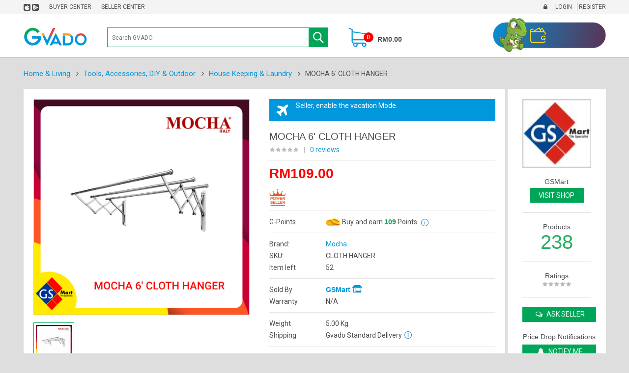

--- FILE ---
content_type: text/html; charset=utf-8
request_url: https://www.gvado.com/mocha-6-cloth-hanger.50686
body_size: 22302
content:

<!DOCTYPE html>
<html dir="ltr" lang="en">
<head>
    <meta charset="UTF-8"/>
    <meta name="viewport" content="width=device-width, initial-scale=1, shrink-to-fit=no">
    <meta http-equiv="X-UA-Compatible" content="IE=edge">
    <title>MOCHA 6' CLOTH HANGER</title>
    <meta name="apple-itunes-app"
          content="app-id=id1318608482, affiliate-data=myAffiliateData, app-argument=https://www.gvado.com/mocha-6-cloth-hanger.50686">

    <title>MOCHA 6' CLOTH HANGER</title>
    <base href="https://www.gvado.com/"/>

    <meta property="fb:app_id" content="2022208931389780"/>
    <meta property="og:description"  content="I have just bought this from Gvado at incredible price! You should check it out too!" />
    <meta property="og:url" content="https://www.gvado.com/mocha-6-cloth-hanger.50686"/>
            
        
    <meta property="og:type" content="website"/>
    <meta property="og:title" content="MOCHA 6' CLOTH HANGER" />
    <meta property="og:image" itemprop="image" content="https://www.gvado.com/image/cache/wkseller/2375//5d0db074b978aHMCH80028_6-600x315.jpg"/>
    <meta property="og:image:width" content="600"/>
    <meta property="og:image:height" content="315"/>
    <meta property="og:image:alt" content="An image of MOCHA 6' CLOTH HANGER"/>

    <script src="//cdnjs.cloudflare.com/ajax/libs/mobile-detect/1.4.1/mobile-detect.min.js"></script>

        <script type="text/javascript">
            var md = new MobileDetect(window.navigator.userAgent);

            window.alert = function() {};
            (function(){

                window.alert = function() {};

                var app = {
                    launchApp: function () {
                        if (md.tablet() != null && md.os() === 'AndroidOS') {
                            // console.log('android');
                        window.location.replace('intent:#Intent;action=com.gvado.home;S.redirect=home;package=com.gvado.gvado;end');
                          //  window.location.replace('gvado://products/50686');

                            this.timer = setTimeout(this.openWebApp.android, 1000);
                            document.getElementById(body).style.display = "none";
                        }else if (md.tablet() != null && md.os() === 'iOS') {
                            // console.log('ios');
                            window.location.replace('gvado://home');
                            this.timer = setTimeout(this.openWebApp.ios, 1000);
                            document.getElementById(body).style.display = "none";
                        }else if ( (md.os() !== 'iOS' && md.os() !== 'AndroidOS') && md.phone() != null ){
                            window.location.replace('https://www.givadoshop.com/index.php?route=information/information/mobileapp');
                        }
                    },
                    openWebApp: {
                        android: function(){
                            window.location.replace("https://play.google.com/store/apps/details?id=com.gvado.gvado");
                        },
                        ios: function(){
                            window.location.replace("https://itunes.apple.com/my/app/Gvado/id1318608482?mt=8");
                        }
                    }
                };

                app.launchApp();
                // document.querySelector('body').style.display = "none";

            })();

        </script>



            <meta name="description" content="MOCHA 6' CLOTH HANGER" />
                <meta name="keywords" content="
" />
        <!--[if IE]>
    <meta http-equiv="X-UA-Compatible" content="IE=edge,chrome=1"><![endif]-->

<script>
  !function(f,b,e,v,n,t,s)
  {if(f.fbq)return;n=f.fbq=function(){n.callMethod?
  n.callMethod.apply(n,arguments):n.queue.push(arguments)};
  if(!f._fbq)f._fbq=n;n.push=n;n.loaded=!0;n.version='2.0';
  n.queue=[];t=b.createElement(e);t.async=!0;
  t.src=v;s=b.getElementsByTagName(e)[0];
  s.parentNode.insertBefore(t,s)}(window, document,'script',
  'https://connect.facebook.net/en_US/fbevents.js');
  fbq('init', '1879544648825680');
  fbq('track', 'PageView');
</script>
<noscript><img height="1" width="1" style="display:none"
  src="https://www.facebook.com/tr?id=1879544648825680&ev=PageView&noscript=1"
/></noscript>


    <link href="catalog/view/chat/public/plugin/css/app/sidebox/applozic.sidebox.css" rel="stylesheet">


    
        
                
    

        
                
            
    
    
    

    
    
    

        <script src="https://unpkg.com/popper.js/dist/umd/popper.min.js"></script>
    
                <link href="https://www.gvado.com/mocha-6-cloth-hanger.50686" rel="canonical" />        <link href="https://www.gvado.com/image/catalog/favicon.png" rel="icon" />    
    
    

                                              

    
    
    <link rel="stylesheet" href="catalog/view/javascript/bootstrap/css/bootstrap.min.css">
<link rel="stylesheet" href="catalog/view/javascript/font-awesome/css/font-awesome.min.css">
<link rel="stylesheet" href="catalog/view/javascript/soconfig/css/owl.carousel.css">
<link rel="stylesheet" href="catalog/view/theme/so-emarket/css/ie9-and-up.css">
<link rel="stylesheet" href="catalog/view/javascript/jquery/magnific/magnific-popup.css">
<link rel="stylesheet" href="catalog/view/javascript/jquery/datetimepicker/bootstrap-datetimepicker.min.css">
<link rel="stylesheet" href="catalog/view/gvado/pc/css/other/tipso.min.css">
<link rel="stylesheet" href="catalog/view/javascript/so_page_builder/css/shortcodes.css">
<link rel="stylesheet" href="catalog/view/javascript/so_page_builder/css/style_render_35.css">
<link rel="stylesheet" href="catalog/view/javascript/so_page_builder/css/style.css">
<link rel="stylesheet" href="catalog/view/javascript/so_countdown/css/style.css">
<link rel="stylesheet" href="catalog/view/javascript/so_sociallogin/css/so_sociallogin.css">
<link rel="stylesheet" href="catalog/view/theme/so-emarket/css/layout1/gvado blue.css">

    <script src="catalog/view/gvado/pc/js/standard/jquery-2.1.4.min.js"></script>
<script src="catalog/view/gvado/pc/js/standard/bootstrap-toggle.min.js"></script>
<script src="catalog/view/gvado/pc/js/standard/bootstrap.js"></script>
<script src="catalog/view/javascript/soconfig/js/libs.js"></script>
<script src="catalog/view/javascript/soconfig/js/owl.carousel.js"></script>
<script src="catalog/view/javascript/soconfig/js/so.system.js"></script>
<script src="catalog/view/theme/so-emarket/js/so.custom.js"></script>
<script src="catalog/view/theme/so-emarket/js/common.js?ver=1.0.5"></script>
<script src="catalog/view/javascript/soconfig/js/lightslider.js"></script>
<script src="catalog/view/javascript/soconfig/js/jquery.elevateZoom-3.0.8.min.js"></script>
<script src="catalog/view/javascript/jquery/magnific/jquery.magnific-popup.min.js"></script>
<script src="catalog/view/javascript/jquery/datetimepicker/moment/moment.min.js"></script>
<script src="catalog/view/javascript/jquery/datetimepicker/moment/moment-with-locales.min.js"></script>
<script src="catalog/view/javascript/jquery/datetimepicker/bootstrap-datetimepicker.min.js"></script>
<script src="catalog/view/gvado/pc/js/standard/tipso.min.js"></script>
<script src="admin/view/template/extension/module/so_page_builder/assets/js/shortcodes.js"></script>
<script src="catalog/view/javascript/so_page_builder/js/section.js"></script>
<script src="catalog/view/javascript/so_page_builder/js/modernizr.video.js"></script>
<script src="catalog/view/javascript/so_page_builder/js/swfobject.js"></script>
<script src="catalog/view/javascript/so_page_builder/js/video_background.js"></script>
<script src="catalog/view/javascript/so_countdown/js/jquery.cookie.js"></script>



        
    

            <!-- original -->
        
    <link rel="stylesheet" href="catalog/view/gvado/pc/css/standard/media.css" rel="stylesheet" type="text/css">
    <link rel="stylesheet" href="catalog/view/gvado/pc/css/standard/bootstrap.css" rel="stylesheet" type="text/css">

    <link rel="stylesheet" href="catalog/view/gvado/pc/css/other/custom.css?ver=1.1.20" rel="stylesheet" type="text/css">

    <link rel="stylesheet" href="catalog/view/gvado/pc/css/standard/bootstrap-toggle.min.css" rel="stylesheet"
          type="text/css">

    <style>
        .popover {
            border-radius: 0px;
            border: 0px none;
            box-shadow: 0 0px 10px rgba(0,0,0,0.6);
            font-size: 12px;
            max-width: 300px;
            top: -5px !important;
            left: -5px !important;
        }
        .popover-body {
            width: auto;
            padding: 1.5rem 0.75rem;
        }
        .popover>.arrow {
            border-width: 10px;
            margin: 0px;
        }
        .bs-popover-top .arrow, .bs-popover-auto[x-placement^="top"] .arrow {
            bottom: calc((1.5rem + 1px) * -1);
        }
    </style>

    <script src="https://www.google.com/recaptcha/api.js" async defer></script>
</head>








<body class="product-product ltr layout-1">


  <script>
  window.appier_q = window.appier_q || [];
  window.appier_q.push(
      {"t": "register", content: { id: "Fvyg", site: "gvado.com" }},
      {"t":"pv_track","action_id": "b0751ff1e903d81","track_id":"vkdhaR5Xd8TaaxC","isCountReload": true,"counter": 0})
  </script>
  <script src="//jscdn.appier.net/aa.js?id=gvado.com" defer></script>

<script>
var appierRtUserEmail = "";
if(appierRtUserEmail !='')
{
//========= PLEASE DO NOT CHANGE BELOW =========
window.appier_q = window.appier_q || [];
window.appier_q.push(
  {"t": "register", content: { id: "Fvyg", site: "gvado.com" }},
  {"userEmail": appierRtUserEmail}
);
}
</script>
<script src="//jscdn.appier.net/aa.js?id=gvado.com" defer></script>

<div id="wrapper" class="wrapper-full banners-effect-7">

    
<style>
.mobile-account-bar.d-flex.d-md-none {
    background-color: #003f58;
    padding: 10px;
}

.btn-warning {
    font-size: 15px;
    padding: 5px 20px;
}

.gwallet-box{
        position: relative;
        display: inline-block; /* Make the width of box same as image */
}

.gwallet-box .text{
        position: absolute;
        z-index: 999;
	bottom: 23px;
  	right: 47px;
        margin: 0 auto;
        text-align: right;
	font-weight: bold;
	color: #FFDD14;
        width: 60%; /* Set the width of the positioned div */
}

@media all and (max-width: 767px){
    .header-middle {
        padding: 9px 0;
    }

    .header-middle-logo {
      padding-top: 0;
    }
}
</style>
<header id="header2" class="header variant typeheader-1">
    <div>
        <div class="container" style="padding: 5px 0">
            <div class="header-top d-none d-md-flex justify-content-between">
                <div class="header-top-left">
                    <ul class="header-top-list d-flex">
                                                <li>
                            <a href="https://itunes.apple.com/my/app/Gvado/id1318608482?mt=8" target="_blank">
                                <img src="image/common/icn-appstore.svg" class="header-download"></img>
                            </a>
                            <a href="https://play.google.com/store/apps/details?id=com.gvado.gvado" target="_blank">
                                <img src="image/common/icn-playstore.svg" class="header-download"></img>
                            </a>
                        </li>
                        <li style="padding-left:10px;"><a href="index.php?route=information/academy/buyer&pagename=welcome" target="_blank">Buyer Center</a></li>
                        <li><a href="index.php?route=information/academy/seller&pagename=welcome" target="_blank">Seller Center</a></li>
                    </ul>
                </div>
                <div class="header-top-right">
                    <ul class="header-top-list d-flex">
                                                    <li><i class="fa fa-lock"></i> <a class="link-lg" href="https://www.gvado.com/index.php?route=account/login">&nbsp;Login </a></li>
                            <li><a href="https://www.gvado.com/index.php?route=account/register">&nbsp;Register</a></li>
                         
                                            </ul>
                </div>
            </div>
        </div>
    </div>
    <div class="mobile-account-bar d-flex d-md-none justify-content-end">
                    <a href="https://www.gvado.com/index.php?route=account/login" class="btn btn-warning" style="margin-right:10px;">Login</a>
            <a href="https://www.gvado.com/index.php?route=account/register" class="btn btn-warning">Register</a>
            </div>
    <div class="header-top-main">
        <div class="container header-container">
            <div class="header-middle">
                <div class="header-middle-logo">
                    <a href="#">
                        <img width="150" height="70" src="image/logo.svg?ver=1.1.20" alt="logo" class="img-fluid d-none d-md-block">
                        <img  width="31" src="image/mobile-logo.svg?ver=1.1.20" alt="logo" class="d-block d-md-none">
                    </a>
                </div>
                <!-- <div class="header-middle-adv d-none d-md-block"> -->
                                    <!-- </div> -->
                <div class="header-middle-search d-flex justify-content-center align-items-center">
                    <div class="input-group">
                        <style>
	header #sosearchpro .dropdown-menu {
		padding: 5px 0;
	}

	header #sosearchpro .dropdown-menu a {
		padding: 5px 10px;
		display: block;
		font-size: 14px;
	}

	header #sosearchpro .dropdown-menu a:hover {
		background: #e8f5ee;
		color: #00a657 !important;
	}

	header #sosearchpro .dropdown-menu a .shop-icon {
		color: #00a657;
	}

  .header-middle-cart {
    min-width: auto !important;
  }
</style>

<div id="sosearchpro" class="sosearchpro-wrapper so-search ">


	<form method="GET" action="index.php" id="search-form">
		<div id="search0" class="search input-group form-group">
			<div class="header-middle-search">
                <div class="input-group">
					<input class="top-search-input" style="font-size: 14px;" type="text" placeholder="Search GVADO" autocomplete="off" name="search" value="">
                    					<span class="search-btn home-page-search-btn">
            
            

            

            

						<button type="submit" name="submit_search">
							<img class="search-icon" src="image/common/magnify-search.svg">
													</button>
					</span>
				</div>
			</div>
		</div>


		<input type="hidden" name="route" value="product/search"/>

	</form>
</div>

<script type="text/javascript">

$('#search-form').on('submit', function (e) {
	if($('.top-search-input').val() == '') {
		return false;
	}
});

// Autocomplete */
(function($) {
	$.fn.Soautocomplete = function(option) {
		return this.each(function() {
			this.timer = null;
			this.items = new Array();

			$.extend(this, option);

			$(this).attr('autocomplete', 'off');

			// Focus
			$(this).on('focus', function() {
				this.request();
			});

			// Blur
			$(this).on('blur', function() {
				setTimeout(function(object) {
					object.hide();
				}, 200, this);
			});

			// Keydown
			$(this).on('keydown', function(event) {
				switch(event.keyCode) {
					case 27: // escape
						this.hide();
						break;
					default:
						this.request();
						break;
				}
			});

			// Click
			this.click = function(event) {
				event.preventDefault();

				value = $(event.target).parent().attr('data-value');

				if (value && this.items[value]) {
					this.select(this.items[value]);
				}
			}

			// Show
			this.show = function() {
				var pos = $(this).position();

				$(this).siblings('ul.dropdown-menu').css({
					top: pos.top + $(this).outerHeight(),
					left: pos.left
				});

				$(this).siblings('ul.dropdown-menu').show();
			}

			// Hide
			this.hide = function() {
				$(this).siblings('ul.dropdown-menu').hide();
			}

			// Request
			this.request = function() {
				clearTimeout(this.timer);

				this.timer = setTimeout(function(object) {
					object.source($(object).val(), $.proxy(object.response, object));
				}, 200, this);
			}

			// Response
			this.response = function(json, histories, shop) {
				html = '';
				// html += '<li><a href="'+shop['searchLink']+'"><i class="fa fa-shopping-bag shop-icon"></i> Search "'+shop['request']+'" Shop</a></li>';

				if (json.length) {
					for (i = 0; i < json.length; i++) {
						this.items[json[i]['value']] = json[i];
					}

					for (i = 0; i < json.length; i++) {
						if (!json[i]['category']) {
						html += '<li data-value="' + json[i]['value'] + '" title="' + json[i]['keyword'] + '">';
						if(json[i]['image'] && json[i]['show_image'] && json[i]['show_image'] == 1 ) {
							html += '	<a class="media-left" href="' + json[i]['link'] + '"><img class="pull-left" src="' + json[i]['image'] + '"></a>';
						}

						html += '<div class="media-body">';
						html += '<a href="' + json[i]['link'] + '" title="' + json[i]['keyword'] + '"><span>' + json[i]['keyword'] + '</span></a>';
						html += '</div></li>';
						html += '<li class="clearfix"></li>';
						}
					}

					// Get all the ones with a categories
					var category = new Array();

					for (i = 0; i < json.length; i++) {
						if (json[i]['category']) {
							if (!category[json[i]['category']]) {
								category[json[i]['category']] = new Array();
								category[json[i]['category']]['name'] = json[i]['category'];
								category[json[i]['category']]['item'] = new Array();
							}

							category[json[i]['category']]['item'].push(json[i]);
						}
					}

					for (i in category) {
						html += '<li class="dropdown-header">' + category[i]['name'] + '</li>';

						for (j = 0; j < category[i]['item'].length; j++) {
							html += '<li data-value="' + category[i]['item'][j]['value'] + '"><a href="#">&nbsp;&nbsp;&nbsp;' + category[i]['item'][j]['label'] + '</a></li>';
						}
					}
				} else {
					if(histories.length) {
						html += '<li><div style="padding: 5px 10px; display: block; font-size: 13px; color: #9b9b9b;">Search History <a class="clear-search-history pull-right" style="font-size: 13px; color: #00a657; padding: 0px;">Clear history</a></div></li>';
						for (i = 0; i < histories.length; i++) {
							this.items[histories[i]['value']] = histories[i];
						}

						for (i = 0; i < histories.length; i++) {
							if (!histories[i]['category']) {
							html += '<li data-value="' + histories[i]['value'] + '" title="' + histories[i]['keyword'] + '">';
							if(histories[i]['image'] && histories[i]['show_image'] && histories[i]['show_image'] == 1 ) {
								html += '	<a class="media-left" href="' + histories[i]['link'] + '"><img class="pull-left" src="' + histories[i]['image'] + '"></a>';
							}

							html += '<div class="media-body">';
							html += '<a href="' + histories[i]['link'] + '" title="' + histories[i]['keyword'] + '"><span>' + histories[i]['keyword'] + '</span></a>';
							html += '</div></li>';
							html += '<li class="clearfix"></li>';
							}
						}
					}
				}

				if (html) {
					this.show();
				} else {
					this.hide();
				}

				$(this).siblings('ul.dropdown-menu').html(html);
			}

			$(this).after('<ul class="dropdown-menu"></ul>');

		});
	}
})(window.jQuery);

$(document).ready(function() {
	var selector = '#search0';
	var total = 0;
	var showimage = 1;
	var showprice = 1;
	var character = 0; //3; change to 1 now;
	var height = 70;
	var width = 70;

  var customer_id = '';

	try{

	$(selector).find('input[name=\'search\']').Soautocomplete({
		delay: 500,
		source: function(request, response) {

			var category_id = $(".select_category select[name=\"category_id\"]").first().val();
			if(typeof(category_id) == 'undefined')
				category_id = 0;

			var limit = 10; //5; change to 10

			var data = {
				limit: limit,
        filter_name: encodeURIComponent(request),
        filter_search_area: $('#search_area').val(),
        filter_profile_id: '',
				filter_campaign_code: '',
				search_history: localStorage.getItem('searchHistory'),
			}

			if(request.length >= character){
				$.ajax({
					url: 'index.php?route=extension/module/so_searchpro/autocompleteKeyword',
					data: data,
					type: 'post',
					dataType: 'json',
					success: function(json) {
						response(
							$.map(json.keywords, function(item) {
								return {
									keyword:   item.keyword,
									link:   item.link,
									value:   item.keyword,
								}
							}),
							$.map(json.histories, function(item) {
								return {
									keyword:   item.keyword,
									link:   item.link,
									value:   item.keyword,
								}
							}),
							{
								request: request,
								searchLink: json.store_link+request
							}
						);
					}
				});
			}
		},
	});
	}
	catch(e)
	{
	}

	$('body').on('click', '.clear-search-history', function (e) {
    if(customer_id > 0) {
      $.ajax({
        url: 'index.php?route=extension/module/so_searchpro/clearSearchHistory',
        data: {customer_id: '' },
        type: 'post',
        dataType: 'json',
        success: function(json) {

        }
      });
    }
    localStorage.setItem('searchHistory', JSON.stringify([]));
	});
});

</script>

                    </div>
                </div>
                <div class="header-middle-cart d-flex align-items-center">
                    <div class="shopping_cart">

                     <div id="cart" class="btn-shopping-cart">
  
    <a  class="btn-group top_cart"  href="index.php?route=checkout/cart">
    <div class="shopcart icon-gmartcart">
                         <div class="shopcart-inner">
        
                    

          <span class="total-shopping-cart cart-total-full">
            <span class="items_cart">0</span><span class="items_cart2"> item(s)</span><span class="items_carts">RM0.00</span> 
          </span>

      </div>
    </div>
  </a>
  
  </div>


                    </div>
                </div>
                                    <div class="header-middle-gif d-md-flex align-items-end d-none">
                        <div class="gwallet-box" style="margin-bottom:10px;">
                            <a href='https://www.gvado.com/index.php?category_id=15+&category_selected=757&search=&title=Digital%20Goods&route=product%2Fsearch'>
                            <img width="60%" src="image/icon-gwallet.png" align="right" alt="logo">
                            <div class="text"></div>
                            </a>
                        </div>
                    </div>
                            </div>
        </div>
    </div>

</header>

<script>

$("#mobile-login-btn").on('click', function(){
    $( ".custom-login-form" ).fadeIn( 200, function() {});
});

</script>
 


<style>
    .pview-meta-icon {
        display: flex;
    }

    .pview-meta-icon > img, .pview-meta-icon > span {
        margin-right: 5px;
    }

    #campaign-product {
      position: fixed;
      bottom: 0;
      left: 0;
      right: 0;
      background: #00a657;
      color: #fff;
      text-align: center;
      padding: 20px 0;
      z-index: 1000000;
      box-shadow: 0 -2px 10px rgba(0,0,0,.12);
    }

    #campaign-product span {
      background-color: transparent;
      font-weight: 700;
      padding: 5px 10px;
      margin: 0 5px;
      border: 1px solid #fff;
      border-radius: 3px;
      /*box-shadow: 0 2px 10px rgba(0,0,0,.2);*/
    }

    #campaign-product a {
      color: #fff;
      font-weight: 700;
      background: #0097dc;
      padding: 10px;
      margin: 0 5px 0 5px;
      border-radius: 3px;
      box-shadow: 0 2px 10px rgba(0,0,0,.2);
    }
</style>

<style>
/* The Modal (background) */
.modal {
  display: none; /* Hidden by default */
  position: fixed; /* Stay in place */
  z-index: 1; /* Sit on top */
  padding-top: 100px; /* Location of the box */
  left: 0;
  top: 0;
  width: 100%; /* Full width */
  height: 100%; /* Full height */
  overflow: auto; /* Enable scroll if needed */
  background-color: rgb(0,0,0); /* Fallback color */
  background-color: rgba(0,0,0,0.4); /* Black w/ opacity */
}

/* Modal Content */
.modal-content {
    background-color: #fefefe;
    margin: auto;
    padding: 35px;
    border: 1px #888;
    width: 40%;
    text-align: center;

}

/* The Close Button */
.closed {
  color: #aaaaaa;
  float: right;
  font-size: 28px;
  font-weight: bold;
}

.closed:hover,
.closed:focus {
  color: #000;
  text-decoration: none;
  cursor: pointer;
}

.btn_white
{
    background-color:white;
    color:black;
    font-size: 14px !important;
    border: 1px solid grey;
    border-radius: 0;
}


</style>

<div id="fb-root"></div>
<script>
    (function (d, s, id) {
        var js, fjs = d.getElementsByTagName(s)[0];
        if (d.getElementById(id)) return;
        js = d.createElement(s);
        js.id = id;
        js.src = 'https://connect.facebook.net/en_US/sdk.js#xfbml=1&version=v2.12&appId=213906469143027&autoLogAppEvents=1';
        fjs.parentNode.insertBefore(js, fjs);
    }(document, 'script', 'facebook-jssdk'));

</script>

<style>

    #tab-voucher-info {
        color: #4a4a4a;
    }

    .location-box {
        border: 1px solid #00532C;
        width: 48%;
        padding: 20px;
        flex-wrap: wrap;
    }

    .location-box > p {
        margin-bottom: 0;
        font-size: 15px;
    }

    .location-box:nth-child(2n + 2) {
        border-left: none;
    }

    #excess-loc .location-box {
        margin-top: -1px;
    }


    #show-all-location {
        background: #00532C;
        padding: 10px 20px;
        font-size: 15px!important;
    }

    #show-all-location:hover {
        background: rgba(0, 83, 44, .8);
    }

    #product-like {
        display: flex;
    }

    @media all and (max-width: 767px) {
        * {
            display: none;
        }
    }

    #review-thumb-slider {
        display: -webkit-box;
        display: -ms-flexbox;
        display: flex;
    }
</style>

<script type="text/javascript">

    function toggle_visibility(id) {
       var e = document.getElementById(id);
          e.style.display = 'none';
    }

</script>

<script>
var appierRtProduct = [{"productID":"50686", "price":"109.0000"}];
console.log(appierRtProduct);
window.appier_q = window.appier_q || [];
window.appier_q.push(
  {"t": "register", content: { id: "Fvyg", site: "gvado.com" }},
  {"t": "type_product","itemList":appierRtProduct}
);
</script>

<script>
function appier_cart(product_id,qty,price){
  var appierRtAddToCart = [{"productID":product_id, "unit":qty, "price":price}];
  //========= PLEASE DO NOT CHANGE BELOW =========
  window.appier_q = window.appier_q || [];
  window.appier_q.push(
    {"t": "register", content: { id: "Fvyg", site: "gvado.com" }},
    {"t": "type_addcart", "itemList":appierRtAddToCart}
    );
}
</script>
<script src="//jscdn.appier.net/aa.js?id=gvado.com" defer></script>



<div class="breadcrumbs ">
    <div class="container">
        <div>
            <ul class="breadcrumb" style="overflow: hidden!important;-o-text-overflow: ellipsis;text-overflow: ellipsis!important;width: 1180px;white-space: nowrap;position: relative;top: 4px;">
                                                            <li>
                            <a href="index.php?category_id=7+&search=&title=Home%20%26amp%3B%20Living&route=product%2Fsearch">Home &amp; Living</a>
                        </li>

                                                                                <li>
                            <a href="index.php?category_id=7+&category_selected=68&search=&title=Tools%2C%20Accessories%2C%20DIY%20%26amp%3B%20Outdoor&route=product%2Fsearch">Tools, Accessories, DIY &amp; Outdoor</a>
                        </li>
                                                                                <li>
                            <a href="index.php?category_id=68+&category_selected=646&search=&title=House%20Keeping%20%26amp%3B%20Laundry&route=product%2Fsearch">House Keeping &amp; Laundry</a>
                        </li>
                                                    <li style="color: #4a4a4a;">MOCHA 6' CLOTH HANGER</li>
            </ul>
        </div>

    </div>
</div>

<div style="padding: 20px 0 30px" class="content-main container product-detail">


      <div id="login" class="custom-login-form" style="display: none;position: fixed;top: 50%;left: 50%;  margin-right: -50%;transform: translate(-50%, -50%);z-index: 9999; background:white; box-shadow:0 13px 100px rgba(0,0,0,0.9)">
          <div class="custom-login-1">
              <h2 style="font-size: 18px;color: #4a4a4a;margin:0;">Welcome to Gvado! Please login</h2>
              <form action="https://www.gvado.com/index.php?route=account/login" method="post" enctype="multipart/form-data">

                  <div class="form-group">
                      <input type="text" name="email" value="" placeholder="Please enter your email address" id="input-email" class="form-control" />
                  </div>

                  <div class="form-group">
                      <input type="password" name="password" value="" placeholder="Please enter your password" id="input-password" class="form-control" />
                  </div>
                  <input type="hidden" name="product_id" value="50686"/>

                  <div class="pc_forget_block">
                      <p> <a  class="txt-green" href="https://www.gvado.com/index.php?route=account/forgotten">Forgot Password?</a></p>
                  </div>
                  <input id="button-login" type="submit" value="Login" class="btn btn-gvado w-250 h-40 bg-green" />

                  <p class="pc_login_register_p">New member?
                      <a href="https://www.gvado.com/index.php?route=account/register"><span class="txt-green">Register</span></a> here.
                  </p>
                      <input type="hidden" name="redirect" value="https://www.gvado.com/mocha-6-cloth-hanger.50686" />
              </form>
          </div>
          <div class="custom-login-2">
            <p><div onclick="toggle_visibility('login');" style="cursor:pointer; text-align:right;"><i class="fa fa-times" aria-hidden="true"></i> CLOSE </div></p>
              <p class="pc_login_register_p_1">Or login with your social media account. </p>
              <a id="fb-button" style="height: 40px;padding-top: 9px;" href="https://www.facebook.com/v2.4/dialog/oauth?client_id=157224144946614&amp;state=3cdc3790aa73f3de7b9c1406d68fae83&amp;response_type=code&amp;sdk=php-sdk-5.5.0&amp;redirect_uri=https%3A%2F%2Fwww.gvado.com%2Findex.php%3Froute%3Dextension%2Fmodule%2Fso_sociallogin%2FFacebookLogin&amp;scope=public_profile%2Cemail"
                 class="btn btn-gvado bg-fb-blue w-250 h-40">Facebook</a>
              <div class="pc_login_social_media_div_01"></div>
              <a id="google-button"  style="height: 40px;padding-top: 9px;" href ="https://accounts.google.com/o/oauth2/auth?response_type=code&amp;redirect_uri=https%3A%2F%2Fwww.gvado.com%2Findex.php%3Froute%3Dextension%2Fmodule%2Fso_sociallogin%2FGoogleLogin&amp;client_id=512060505129-k27qkdirqg7nnhuek0kv58ed59mt438k.apps.googleusercontent.com&amp;scope=https%3A%2F%2Fwww.googleapis.com%2Fauth%2Fuserinfo.profile+https%3A%2F%2Fwww.googleapis.com%2Fauth%2Fuserinfo.email&amp;access_type=offline&amp;approval_prompt=force"
                 class="btn btn-gvado bg-google-red w-250 h-40">Google</a>
          </div>
      </div>
	  
	  <!-- The Modal -->
<div id="myModal" class="modal">

  <!-- Modal content -->
  <div class="modal-content">

   <p style="height:60px;font-size:15px;">You must be at least 18 years old to view this content.Please confirm your age.</p>

        <div class="modal-footer">
        <input id="button-login" type="submit" value="I AM OVER 18" class="btn btn-gvado w-250 h-40 bg-green closed" />
        <input id="button-back" type="button" value="I AM NOT 18 YET" class="btn btn_white w-250 h-40 backed"  onClick="goBack();"/>
    </div>
  </div>

</div>



    <div class="container">

                                    
                                                    
        <div style="display: flex;width: 1185px;justify-content: space-between;" class="product-content-top">
            <div style="width:980px;display: flex;justify-content:space-between;padding: 20px 0 20px 20px;"
                 class="product-content-top-details">

                                <div style="width:440px" class="product-content-left">

                                                                                                                
                                                <div class="large-image  class-honizol">
                            
                                                                                                                                            
                                                                                                                                                                        
                                                            <img itemprop="image" class="product-image-zoom gborder" src="https://www.gvado.com/image/cache/wkseller/2375//5d0db074b978aHMCH80028_6-1000x1000.jpg"
                                     data-zoom-image="https://www.gvado.com/image/cache/wkseller/2375//5d0db074b978aHMCH80028_6-1000x1000.jpg" title="MOCHA 6' CLOTH HANGER"
                                     alt="MOCHA 6' CLOTH HANGER"/>

                            

                        </div>

                                                                            <div id="thumb-slider" class="full_slider contentslider contentslider--default"
                                 data-rtl="ltr" \
                                 data-autoplay="no" data-pagination="no" data-delay="4" data-speed="0.6"
                                 data-margin="10" data-items_column0="4"
                                 data-items_column1="3" data-items_column2="5"
                                 data-items_column3="3" data-items_column4="2" data-arrows="yes" data-lazyload="yes"
                                 data-loop="no" data-hoverpause="yes">
                                                                                                    <ul style="width:83px">
                                        <li class="image-additional">
                                            <a data-index="0" class="img thumbnail "
                                               data-image="https://www.gvado.com/image/cache/wkseller/2375//5d0db074b978aHMCH80028_6-1000x1000.jpg" title="MOCHA 6' CLOTH HANGER">
                                                <img src="https://www.gvado.com/image/cache/wkseller/2375//5d0db074b978aHMCH80028_6-150x150.jpg" title="MOCHA 6' CLOTH HANGER"
                                                     alt="MOCHA 6' CLOTH HANGER"/>
                                            </a>
                                        </li>
                                    </ul>
                                                            </div>
                                                            </div>
                                <div style="width:460px;margin-right:20px;color: #4a4a4a;" class="product-content-right">
                    <div style="display:flex;">

                        
                    </div>
                                          <div style="position: relative; top:0;left:0;right:0;background-color:#0097DC;color: #fff;padding:5px 10px ;margin-bottom: 20px;line-height:17px;">
                        <div style="display:flex;">
                        <img width="34px" height="34x" style="margin-right:10px" src="/image/home-icon/icon-seller-vacation-mode.svg" />Seller, enable the vacation Mode.
                        </div>
                  
                      </div>
                                        <div class="title-product">
                        <h1 style="color: #4a4a4a; font-size: 20px;">MOCHA 6' CLOTH HANGER</h1>
                    </div>

                    
                        
                        <div style="display:flex;" class="box-review">
                            <div style="padding:6px 0 0;" class="rating">
                                <div class="rating-box">
                                                                            <span class="fa fa-stack"><i
                                                    class="fa fa-star-o fa-stack-1x"></i></span>                                                                            <span class="fa fa-stack"><i
                                                    class="fa fa-star-o fa-stack-1x"></i></span>                                                                            <span class="fa fa-stack"><i
                                                    class="fa fa-star-o fa-stack-1x"></i></span>                                                                            <span class="fa fa-stack"><i
                                                    class="fa fa-star-o fa-stack-1x"></i></span>                                                                            <span class="fa fa-stack"><i
                                                    class="fa fa-star-o fa-stack-1x"></i></span>                                                                    </div>
                            </div>
                                                        <span style="margin: 0 10px;color: #bbb">|</span>
                            <a style="width: 55%;" class="reviews_button txt-blue" href=""
                               onclick="$('a[href=\'#tab-review\']').trigger('click'); return false;">0 reviews</a>

                        </div>
                        <hr/>
                    
                                                                    <div class="product_page_price price" itemprop="offerDetails" itemscope
                             itemtype="http://data-vocabulary.org/Offer">
                                                            <span class="price-new"><span itemprop="price" id="price-old">RM109.00</span></span>
                            
                            
                                                    </div>
                    
                                                                                                                                                                                                                                                                                                                                                                                                                                                                            
                                                                                                                                                                                                

                    <div class="pview-meta-icon">
                                                                            <img style="width:34px;height:34px;" src="https://www.gvado.com/image/home-icon/icon-ps.png">
                                                                                                
                                                                        

                    </div>

                    <hr/>
                                            <div id="gpoint" class="product-box-desc">
                            <table style="width:100%; line-height:24px;">
                                <tr>
                                    <td style="width: 25%;">
                                        G-Points
                                    </td>
                                    <td>
                                        <div style="">
                                            <img width="30px" src="image/G-Points.png" alt="">
                                            Buy and earn <span class="txt-green"><strong class="gpoint-value">109</strong></span> Points <img src="image/home-icon/icon-shippingInfo.png" width="15" alt="G-Points" data-toggle="popover" data-trigger="hover" data-content="
                                            Each Gvado Points to redeem for future purchases. Every 100 Points earned can be redeeemed for RM0.30.
                                            " data-html="true" data-placement="top" style="margin-left: 5px;">
                                        </div>
                                    </td>
                                </tr>
                            </table>
                        </div>
                        <hr/>
                    
                    <div id="desc" class="product-box-desc">
                        <table style="width:100%; line-height:24px;">
                                                                                    <tr>
                                    <td>
                                        Brand:
                                    </td>
                                    <td>
                                                                                <span class="gvado-blue-link">Mocha</span>
                                    </td>
                                </tr>
                                                                                        <tr>
                                    <td width="25%">
                                        SKU:
                                    </td>
                                    <td width="75%">
                                        CLOTH HANGER
                                    </td>
                                </tr>
                            
                        
                                                        <tr>
                                <td style="width: 25%">
                                                                        Item left
                                </td>
                                <td style="width: 75%">
                                                                        52
                                </td>
                            </tr>

                        </table>

                    </div>
                    <hr/>
                                        <div id="warrant" class="product-box-desc">

                        <table style="width:100%; line-height:24px;">

                            <tr>
                                <td width="25%">
                                                                        Sold By
                                </td>
                                <td width="75%">
                                    <a style="font-weight: 600;color: #0097dc;" href="https://www.gvado.com/shops/gsmart">GSMart
                                    </a>
                                    <img width="20px" height="15px" style="margin-top:-6px;" src="image/icon-store.png"
                                         alt="">
                                </td>
                            </tr>

                            <tr>
                                <td width="25%">
                                    Warranty
                                </td>
                                <td width="75%">
                                    N/A
                                </td>
                            </tr>

                        </table>

                    </div>
                    <hr/>

                                                                                <div>
                        <table style="width:100%; line-height:24px;">
                        <tr>
                             <td width="25%" style="vertical-align: top;">
                                    Weight
                                </td>
                                <td width="75%">
                                <span id="weight">5.00</span> Kg
                                </td>
                        </tr>
                            <tr>
                                <td width="25%" style="vertical-align: top;">
                                    Shipping
                                </td>
                                <td width="75%">
                                                                            <div style="display: flex; align-items:center;">
                                            Gvado Standard Delivery<img src="image/home-icon/icon-shippingInfo.png" width="15" alt="Standard Delivery" data-toggle="popover" data-trigger="hover" data-content="
                                                                                        <span style='color: #0097dc;'>&bull;</span> Partner with Easyparcel<br>
                                                                                        <span style='color: #0097dc;'>&bull;</span> Shipping fee borne by buyer<br>
                                                                                        " data-html="true" data-placement="top" style="margin-left: 5px;">
                                        </div>
                                                                                                            </td>
                            </tr>
                        </table>
                    </div>
                    <hr>
                    
                    
                    
                    <div id="product">
                        
                        <div class="box-cart clearfix" style="margin-top: 30px;">

                            

                            <div style="display: flex;justify-content: space-between; width: 400px"
                                 class="box-cart-details">
                                <div class="quantity-details w-115">
                                    <div class="option quantity">
                                        <div class="input-group quantity-control">
                                            <span style="padding:10px;"
                                                  class="input-group-addon product_quantity_down fa fa-minus rounded-0 w-34 h-34" onclick="down(1)"></span>
                                            <input style="text-align: center;" class="form-control h-34" type="text"
                                                   name="quantity" value="1"/>
                                            <input type="hidden" name="product_id" value="50686"/>
                                            <span style="padding:10px;" class="input-group-addon product_quantity_up fa fa-plus rounded-0 w-34 h-34" onclick="up(0)"></span>
                                        </div>
                                        <div id="text-error" name="text-error" style="float:right">
                                        </div>
                                    </div>
                                </div>
                                <script>
                                /*var span = document.getElementById("number")
                                var number = 17
                                function change(dir){
                                  span.innerHTML = dir ? ++number > 30 ? 16 & ( number = 16 ) : number : --number < 16 ? 30 && ( number = 30 ) : number
                                } */
                                </script>

                                <div class="bc-buy-now">
                                    <input type="button" value="Add to Cart"
                                           data-loading-text="Loading..." id="button-cart"
                                           class="btn btn-gvado bg-blue h-34 w-110"/>
                                </div>
                                <div class="bc-add-cart">
                                    <input type="button" value="Buy Now" data-loading-text="Loading..."
                                           id="button-buy" class="btn btn-gvado bg-green h-34 w-110"/>
                                </div>
                                     </div>


                            <div class="clearfix"></div>
                                                    </div>

                        
                        <!-- Go to www.addthis.com/dashboard to customize your tools -->
                        <!-- <script type="text/javascript" src="//s7.addthis.com/js/300/addthis_widget.js#pubid=ra-529be2200cc72db5"></script> -->

                    </div>

                    <hr style="margin: 15px 0;">
					<p style="font-size:11px;"><img width="31" src="image/icon-G-promise.png" alt="logo" >ONLY release payment to the merchants after the items were received by the buyers.</p>

                    <div id="product-like">


                        <div id="count-like">
                            <a class="like-counter" onclick="wishlist.add(50686, this);">
                                <span class="fa fa-thumbs-o-up"></span>
                                <span class="like-counter-arrow"></span>
                                <span class="the-count"></span> like this</a>
                        </div>


                        <span>

                            <span style="margin-left: 10px;margin-right: 5px">Share</span>
                            <a style="productmargin-right: 5px;" class="fb-share-button" data-size="small"
                               data-mobile-iframe="true" target="_blank"
                               href="https://www.facebook.com/sharer/sharer.php?u=https%3A%2F%2Fwww.gvado.com%2Fmocha-6-cloth-hanger.50686&amp;src=sdkpreparse"
                               class="fb-xfbml-parse-ignore"><img width="28" src="image/home-icon/icon-fb.png" alt=""></a>

                            <a target="_blank"
                               href="https://twitter.com/intent/tweet?text=Get%20MOCHA%206%27%20CLOTH%20HANGER%20for%20RM109.00%20on%20Gvado%20now!%20&url=https%3A%2F%2Fwww.gvado.com%2Fmocha-6-cloth-hanger.50686&hashtags=Gvado,EverythingIsHere"><img
                                        width="28" src="image/home-icon/icon-twitter.png"
                                        alt=""></a>
                        </span>

                    </div>



                </div>
            </div>


            <div style="width:200px;padding:20px 30px;color: #4a4a4a;text-align: center;"
                 class="product-content-seller">
              
                <div class="company-logo" style="border:0px;">

                                            <img width="140px" height="140px" class="gborder" src="https://www.gvado.com/image/cache/wkseller/2375/5ba0b7cdb777dGS_Mart_Logo-100x100.jpg"
                             alt="GSMart" class="">
                    


                </div>

                <div style="border-bottom: 1px solid #ccc;padding-bottom:20px;">
                    <h4 style="margin-top: 20px;font-size: 14px;">GSMart</h4>
                    <a style="padding-top: 5px;" href="https://www.gvado.com/shops/gsmart" class="btn btn-gvado w-110 h-30 bg-green"
                       role="button" id="button-buy">VISIT SHOP</a>
                </div>

                <div style="border-bottom: 1px solid #ccc;padding:20px 0;">
                    <h4 style="font-size: 14px;margin-bottom: 10px;">Products</h4>
                    <div class="product-quantity">238</div>
                </div>
                <div style="border-bottom: 1px solid #ccc;padding:20px 0;">
                    <h4 style="font-size: 14px">Ratings</h4>
                    <div class="rating-box">

                        <div class="box-review">
                            <div class="rating">
                                <div class="rating-box">
                                                                            <span class="fa fa-stack"><i
                                                    class="fa fa-star-o fa-stack-1x"></i></span>                                                                            <span class="fa fa-stack"><i
                                                    class="fa fa-star-o fa-stack-1x"></i></span>                                                                            <span class="fa fa-stack"><i
                                                    class="fa fa-star-o fa-stack-1x"></i></span>                                                                            <span class="fa fa-stack"><i
                                                    class="fa fa-star-o fa-stack-1x"></i></span>                                                                            <span class="fa fa-stack"><i
                                                    class="fa fa-star-o fa-stack-1x"></i></span>                                                                    </div>
                            </div>
                            
                        </div>
                    </div>
                </div>
                                <div style="padding: 20px 0;">

                                            <a href="index.php?route=account/login" class="btn btn-gvado bg-green w-150 h-30" style="margin-bottom: 20px;"><i class="fa fa-comments-o"></i> ASK SELLER</a>
                    



                                                            <p style="width:150px;margin:0 0 5px;" class="txt-black medium">Price Drop Notifications</p>
                    
                    <a id="price-drop-noti-button"
                       class="btn btn-gvado bg-green w-150 h-30"
                       onclick="wishlist.add(50686, this);"><i
                                class="fa fa-bell"></i>
                        <span>NOTIFY ME</span> </a>
                </div>

            </div>
        </div>
        <div style="display: flex;justify-content: space-between;" class="product-content-bottom">
            <div style="width:980px;" class="product-content-bottom-left">
                <div class="content-product-midde clearfix">
                                                            

                    
                    
                    <div class="col-xs-12">
                        <div class="producttab ">
                                                        <div class="tabsslider   col-xs-12">
                                <br/>
                                                                                                                                    <ul class="nav nav-tabs font-sn">
                                                                                <li class="active"><a data-toggle="tab"
                                                              href="#tab-description">Description</a></li>
                                        
                                        
                                                                                    <li><a href="#tab-review" data-toggle="tab">Reviews (0)</a></li>
                                                                            </ul>

                                                                    
                                <div class="tab-content  col-lg-9 col-sm-8  col-xs-12">

                                    
                                    <div class="tab-pane active" id="tab-description"
                                         style="overflow:auto;width:900px;margin-bottom:30px;">
                                        <br/>

                                            <p>Stainless Steel 304<br /></p><p>6 feet long</p><p>3 bar</p><p>Wall Mount</p><p><br /></p><p><br /></p><p><br /></p><p><br /></p><p>HMCH80028-6<br /></p>





                                    </div>

                                    
                                                                            <div class="tab-pane" id="tab-review">
                                            <form class="form-horizontal" id="form-review">
                                                <br/>
                                                <div id="review">
                                                </div>

                                            </form>
                                        </div>
                                    
                                    

                                </div>
                            </div>
                        </div>
                    </div>

                </div>

                            </div>
                                    
        </div>

    </div>

</div>

<div class="most-bottom-section">
        <div class="container">
        <div class="row">
            <div class="col-12">
                <div class="product-section-inner">
                    <div class="product-section-head text-title-brown">
                        <div class="product-section-title title-brown">
                            <p>
                                <img src="image/alsolike.svg" class="product-view-you-may-also-like">
                            </p>
                            <span style="margin-top: -5px">YOU MAY ALSO LIKE</span>
                        </div>
                        <div class="product-section-all">
                            <a href="index.php?category_id=646+&search=&title=Home%20%26amp%3B%20Living&route=product%2Fsearch">View
                                All</a>
                        </div>
                    </div>
                </div>
            </div>
        </div>
    </div>
    
    <div class="container">
      <style>

.product-list-full-container {
	display: flex;
	flex-wrap: wrap;
	width: 1185px;
}

.product-list-full-container > .product-cards {
	margin-right: 12px;
	margin-bottom: 12px;
	background-color: #fff;
	width: 187.5px;
}

.product-list-full-container > .product-cards:nth-child(6n+6){
	margin-right: 0;
}

.product-list-full-container > .product-cards .product-card-details {
	padding: 10px;
}

.product-card-details > h4 {
	font-size: 12px;
	line-height: 14px;
	color: #4a4a4a;
    height: 28px;
    overflow: hidden;
    margin-bottom: 10px;
}

.seller-status {
	display: flex;
	justify-content: space-between;
}

.ratings {
	padding: 0;
}

</style>

<div class="product-list">

	<div class="product-list-full-container">

				<a class="product-cards" href="https://www.gvado.com/elianware-6-pcs-l-multicolor-s-hook.36210">
			<div style="position: relative;">
				<img src="https://www.gvado.com/image/cache/wkseller/7874/5cb5863b7743b72d69fca55d4aaded7c834567e1d8d68_quot-187x187.jpg" alt="">
									<span style="width: 35px;height: 35px;padding: 3px;text-align: center;background-color: red;color: #fff;font-size: 14px;line-height: 14px;position: absolute;top:0;right:0;font-weight:600;">60% OFF </span>
				
			</div>
			<div class="product-card-details">
				<h4>Elianware 6 Pcs (L) Multicolor S Hook</h4>

				<div style="display: flex;margin-bottom:10px">
											<p style="color: red;font-size: 14px;line-height:14px;font-weight:500;margin-bottom:0">RM6.00</p>
						<p style="color: #9b9b9b;font-size: 11px;line-height:11px;text-decoration: line-through;margin-bottom:0;margin-top: auto;">RM15.00</p>
					
				</div>

				<hr>
				<div class="seller-status">

					<div>

											<img style="width:28px;height: auto;" src="/image/home-icon/icon-ps.png" alt="">
																				</div>
					<div>
						<div style="height: 19px;margin-bottom: 4px;text-align: right;">
							
						</div>
						<p style="font-size: 9px;color: #999999;line-height: 9px;">Pulau Pinang</p>
					</div>

				</div>
				
				<div style="margin-top: 10px;display: flex;justify-content: space-between;height: 15px;align-items: center;">
					<div style="font-size: 10px; color: #999999">

						<span><img style="width: 14px;height: auto;" src="/image/icon-like.png" alt=""> 0</span>
						<span><img style="width: 16px;height: auto;" src="/image/icon-view.png" alt=""> 1611</span>

					</div>
					<div>
						<div class="ratings">
						    <div class="rating-box">
						        						            						                <span class="fa fa-stack"><i class="fa fa-star-o fa-stack-1x"></i></span>
						            						        						            						                <span class="fa fa-stack"><i class="fa fa-star-o fa-stack-1x"></i></span>
						            						        						            						                <span class="fa fa-stack"><i class="fa fa-star-o fa-stack-1x"></i></span>
						            						        						            						                <span class="fa fa-stack"><i class="fa fa-star-o fa-stack-1x"></i></span>
						            						        						            						                <span class="fa fa-stack"><i class="fa fa-star-o fa-stack-1x"></i></span>
						            						        						    </div>
						</div>
					</div>
				</div>

			</div>

		</a>
				<a class="product-cards" href="https://www.gvado.com/laundry-pods--beads-50pcs-scent-convenient-safe-tiktok-fashion.69832">
			<div style="position: relative;">
				<img src="https://www.gvado.com/image/cache/wkseller/1165306//5f2bb4e0beca7WeChat_Image_202008061534173-187x187.jpg" alt="">
				
			</div>
			<div class="product-card-details">
				<h4>Laundry Pods / Beads 50pcs Scent Convenient Safe TIKTOK Fashion</h4>

				<div style="display: flex;margin-bottom:10px">
											<p style="color: red;font-size: 14px;line-height:14px;font-weight:500;margin-bottom:0">RM2.00</p>
					
				</div>

				<hr>
				<div class="seller-status">

					<div>

											<img style="width:28px;height: auto;" src="/image/home-icon/icon-ps.png" alt="">
															                        <img style="width:28px;height:28px;" src="/image/home-icon/icon-Halal.png">
                    					</div>
					<div>
						<div style="height: 19px;margin-bottom: 4px;text-align: right;">
							
						</div>
						<p style="font-size: 9px;color: #999999;line-height: 9px;">Selangor</p>
					</div>

				</div>
				
				<div style="margin-top: 10px;display: flex;justify-content: space-between;height: 15px;align-items: center;">
					<div style="font-size: 10px; color: #999999">

						<span><img style="width: 14px;height: auto;" src="/image/icon-like.png" alt=""> 1</span>
						<span><img style="width: 16px;height: auto;" src="/image/icon-view.png" alt=""> 1771</span>

					</div>
					<div>
						<div class="ratings">
						    <div class="rating-box">
						        						            						                <span class="fa fa-stack"><i class="fa fa-star fa-stack-1x"></i><i
						                            class="fa fa-star-o fa-stack-1x"></i></span>
						            						        						            						                <span class="fa fa-stack"><i class="fa fa-star fa-stack-1x"></i><i
						                            class="fa fa-star-o fa-stack-1x"></i></span>
						            						        						            						                <span class="fa fa-stack"><i class="fa fa-star fa-stack-1x"></i><i
						                            class="fa fa-star-o fa-stack-1x"></i></span>
						            						        						            						                <span class="fa fa-stack"><i class="fa fa-star fa-stack-1x"></i><i
						                            class="fa fa-star-o fa-stack-1x"></i></span>
						            						        						            						                <span class="fa fa-stack"><i class="fa fa-star fa-stack-1x"></i><i
						                            class="fa fa-star-o fa-stack-1x"></i></span>
						            						        						    </div>
						</div>
					</div>
				</div>

			</div>

		</a>
				<a class="product-cards" href="https://www.gvado.com/quasa-commercial-high-pressure-washer-for-air-conditioner-hpi-40105.24936">
			<div style="position: relative;">
				<img src="https://www.gvado.com/image/cache/wkseller/1474//5b7143808de848-187x187.jpg" alt="">
				
			</div>
			<div class="product-card-details">
				<h4>QUASA COMMERCIAL HIGH PRESSURE WASHER FOR AIR CONDITIONER (HPI-40105)</h4>

				<div style="display: flex;margin-bottom:10px">
											<p style="color: red;font-size: 14px;line-height:14px;font-weight:500;margin-bottom:0">RM450.00</p>
					
				</div>

				<hr>
				<div class="seller-status">

					<div>

																				</div>
					<div>
						<div style="height: 19px;margin-bottom: 4px;text-align: right;">
							
						</div>
						<p style="font-size: 9px;color: #999999;line-height: 9px;">Pulau Pinang</p>
					</div>

				</div>
				
				<div style="margin-top: 10px;display: flex;justify-content: space-between;height: 15px;align-items: center;">
					<div style="font-size: 10px; color: #999999">

						<span><img style="width: 14px;height: auto;" src="/image/icon-like.png" alt=""> 0</span>
						<span><img style="width: 16px;height: auto;" src="/image/icon-view.png" alt=""> 5316</span>

					</div>
					<div>
						<div class="ratings">
						    <div class="rating-box">
						        						            						                <span class="fa fa-stack"><i class="fa fa-star-o fa-stack-1x"></i></span>
						            						        						            						                <span class="fa fa-stack"><i class="fa fa-star-o fa-stack-1x"></i></span>
						            						        						            						                <span class="fa fa-stack"><i class="fa fa-star-o fa-stack-1x"></i></span>
						            						        						            						                <span class="fa fa-stack"><i class="fa fa-star-o fa-stack-1x"></i></span>
						            						        						            						                <span class="fa fa-stack"><i class="fa fa-star-o fa-stack-1x"></i></span>
						            						        						    </div>
						</div>
					</div>
				</div>

			</div>

		</a>
				<a class="product-cards" href="https://www.gvado.com/【rui-ya】window-screen-cleaning-brush-glass-cleaning-brush-washable-dual-head-window-wipe-cleaning-brush.70173">
			<div style="position: relative;">
				<img src="https://www.gvado.com/image/cache/wkseller/1165306//5fa11dd1732dfWeChat_Image_202010301149301-187x187.jpg" alt="">
				
			</div>
			<div class="product-card-details">
				<h4>【RUI YA】Window Screen Cleaning Brush Glass Cleaning Brush Washable Dual Head Window Wipe Cleaning Brush</h4>

				<div style="display: flex;margin-bottom:10px">
											<p style="color: red;font-size: 14px;line-height:14px;font-weight:500;margin-bottom:0">RM25.00</p>
					
				</div>

				<hr>
				<div class="seller-status">

					<div>

											<img style="width:28px;height: auto;" src="/image/home-icon/icon-ps.png" alt="">
																				</div>
					<div>
						<div style="height: 19px;margin-bottom: 4px;text-align: right;">
							
						</div>
						<p style="font-size: 9px;color: #999999;line-height: 9px;">Selangor</p>
					</div>

				</div>
				
				<div style="margin-top: 10px;display: flex;justify-content: space-between;height: 15px;align-items: center;">
					<div style="font-size: 10px; color: #999999">

						<span><img style="width: 14px;height: auto;" src="/image/icon-like.png" alt=""> 1</span>
						<span><img style="width: 16px;height: auto;" src="/image/icon-view.png" alt=""> 1494</span>

					</div>
					<div>
						<div class="ratings">
						    <div class="rating-box">
						        						            						                <span class="fa fa-stack"><i class="fa fa-star-o fa-stack-1x"></i></span>
						            						        						            						                <span class="fa fa-stack"><i class="fa fa-star-o fa-stack-1x"></i></span>
						            						        						            						                <span class="fa fa-stack"><i class="fa fa-star-o fa-stack-1x"></i></span>
						            						        						            						                <span class="fa fa-stack"><i class="fa fa-star-o fa-stack-1x"></i></span>
						            						        						            						                <span class="fa fa-stack"><i class="fa fa-star-o fa-stack-1x"></i></span>
						            						        						    </div>
						</div>
					</div>
				</div>

			</div>

		</a>
				<a class="product-cards" href="https://www.gvado.com/elianware-30-pcs-multicolor-clothes-pegs.36934">
			<div style="position: relative;">
				<img src="https://www.gvado.com/image/cache/wkseller/7874/5cb84b8c3c762e27095350aecdfd762b99a93d09ca89e_quot-187x187.jpg" alt="">
				
			</div>
			<div class="product-card-details">
				<h4>Elianware 30 Pcs Multicolor Clothes Pegs</h4>

				<div style="display: flex;margin-bottom:10px">
											<p style="color: red;font-size: 14px;line-height:14px;font-weight:500;margin-bottom:0">RM9.90</p>
					
				</div>

				<hr>
				<div class="seller-status">

					<div>

											<img style="width:28px;height: auto;" src="/image/home-icon/icon-ps.png" alt="">
																				</div>
					<div>
						<div style="height: 19px;margin-bottom: 4px;text-align: right;">
							
						</div>
						<p style="font-size: 9px;color: #999999;line-height: 9px;">Pulau Pinang</p>
					</div>

				</div>
				
				<div style="margin-top: 10px;display: flex;justify-content: space-between;height: 15px;align-items: center;">
					<div style="font-size: 10px; color: #999999">

						<span><img style="width: 14px;height: auto;" src="/image/icon-like.png" alt=""> 0</span>
						<span><img style="width: 16px;height: auto;" src="/image/icon-view.png" alt=""> 1431</span>

					</div>
					<div>
						<div class="ratings">
						    <div class="rating-box">
						        						            						                <span class="fa fa-stack"><i class="fa fa-star-o fa-stack-1x"></i></span>
						            						        						            						                <span class="fa fa-stack"><i class="fa fa-star-o fa-stack-1x"></i></span>
						            						        						            						                <span class="fa fa-stack"><i class="fa fa-star-o fa-stack-1x"></i></span>
						            						        						            						                <span class="fa fa-stack"><i class="fa fa-star-o fa-stack-1x"></i></span>
						            						        						            						                <span class="fa fa-stack"><i class="fa fa-star-o fa-stack-1x"></i></span>
						            						        						    </div>
						</div>
					</div>
				</div>

			</div>

		</a>
				<a class="product-cards" href="https://www.gvado.com/elianware-15-pegs-round-hanging-dryer.37061">
			<div style="position: relative;">
				<img src="https://www.gvado.com/image/cache/wkseller/7874/5cb93b1a0e1c829c39e401449624fde6843ce8a67b75d_quot-187x187.jpg" alt="">
									<span style="width: 35px;height: 35px;padding: 3px;text-align: center;background-color: red;color: #fff;font-size: 14px;line-height: 14px;position: absolute;top:0;right:0;font-weight:600;">30% OFF </span>
				
			</div>
			<div class="product-card-details">
				<h4>Elianware 15 Pegs Round Hanging Dryer</h4>

				<div style="display: flex;margin-bottom:10px">
											<p style="color: red;font-size: 14px;line-height:14px;font-weight:500;margin-bottom:0">RM20.93</p>
						<p style="color: #9b9b9b;font-size: 11px;line-height:11px;text-decoration: line-through;margin-bottom:0;margin-top: auto;">RM29.90</p>
					
				</div>

				<hr>
				<div class="seller-status">

					<div>

											<img style="width:28px;height: auto;" src="/image/home-icon/icon-ps.png" alt="">
															                        <img style="width:28px;height:28px;" src="/image/home-icon/icon-Halal.png">
                    					</div>
					<div>
						<div style="height: 19px;margin-bottom: 4px;text-align: right;">
							
						</div>
						<p style="font-size: 9px;color: #999999;line-height: 9px;">Pulau Pinang</p>
					</div>

				</div>
				
				<div style="margin-top: 10px;display: flex;justify-content: space-between;height: 15px;align-items: center;">
					<div style="font-size: 10px; color: #999999">

						<span><img style="width: 14px;height: auto;" src="/image/icon-like.png" alt=""> 0</span>
						<span><img style="width: 16px;height: auto;" src="/image/icon-view.png" alt=""> 1541</span>

					</div>
					<div>
						<div class="ratings">
						    <div class="rating-box">
						        						            						                <span class="fa fa-stack"><i class="fa fa-star-o fa-stack-1x"></i></span>
						            						        						            						                <span class="fa fa-stack"><i class="fa fa-star-o fa-stack-1x"></i></span>
						            						        						            						                <span class="fa fa-stack"><i class="fa fa-star-o fa-stack-1x"></i></span>
						            						        						            						                <span class="fa fa-stack"><i class="fa fa-star-o fa-stack-1x"></i></span>
						            						        						            						                <span class="fa fa-stack"><i class="fa fa-star-o fa-stack-1x"></i></span>
						            						        						    </div>
						</div>
					</div>
				</div>

			</div>

		</a>
			</div>
</div>
    </div>


        <div class="container">
        <div class="row">
            <div class="col-12">
                <div class="product-section-inner">
                    <div class="product-section-head text-title-turqoise">
                        <div class="product-section-title title-turqoise">
                            <p>
                                <img src="image/samestore.svg" class="product-view-from-the-same-store">
                            </p>
                            <span style="margin-top: -5px">FROM THE SAME STORE</span>
                        </div>
                        <div class="product-section-all">
                            <a href="https://www.gvado.com/shops/gsmart">View All</a>
                        </div>
                    </div>
                </div>
            </div>
        </div>
    </div>
    
    <div class="container">
      <style>

.product-list-full-container {
	display: flex;
	flex-wrap: wrap;
	width: 1185px;
}

.product-list-full-container > .product-cards {
	margin-right: 12px;
	margin-bottom: 12px;
	background-color: #fff;
	width: 187.5px;
}

.product-list-full-container > .product-cards:nth-child(6n+6){
	margin-right: 0;
}

.product-list-full-container > .product-cards .product-card-details {
	padding: 10px;
}

.product-card-details > h4 {
	font-size: 12px;
	line-height: 14px;
	color: #4a4a4a;
    height: 28px;
    overflow: hidden;
    margin-bottom: 10px;
}

.seller-status {
	display: flex;
	justify-content: space-between;
}

.ratings {
	padding: 0;
}

</style>

<div class="product-list">

	<div class="product-list-full-container">

				<a class="product-cards" href="https://www.gvado.com/sorento-srtsh612-round-brass-shower-head.45722">
			<div style="position: relative;">
				<img src="https://www.gvado.com/image/cache/wkseller/2375//5ce6226169bddSSSRTSH612-187x187.jpg" alt="">
				
			</div>
			<div class="product-card-details">
				<h4>Sorento SRTSH612 Round Brass Shower Head</h4>

				<div style="display: flex;margin-bottom:10px">
											<p style="color: red;font-size: 14px;line-height:14px;font-weight:500;margin-bottom:0">RM499.00</p>
					
				</div>

				<hr>
				<div class="seller-status">

					<div>

											<img style="width:28px;height: auto;" src="/image/home-icon/icon-ps.png" alt="">
																				</div>
					<div>
						<div style="height: 19px;margin-bottom: 4px;text-align: right;">
							
						</div>
						<p style="font-size: 9px;color: #999999;line-height: 9px;">Pulau Pinang</p>
					</div>

				</div>
				
				<div style="margin-top: 10px;display: flex;justify-content: space-between;height: 15px;align-items: center;">
					<div style="font-size: 10px; color: #999999">

						<span><img style="width: 14px;height: auto;" src="/image/icon-like.png" alt=""> 0</span>
						<span><img style="width: 16px;height: auto;" src="/image/icon-view.png" alt=""> 1645</span>

					</div>
					<div>
						<div class="ratings">
						    <div class="rating-box">
						        						            						                <span class="fa fa-stack"><i class="fa fa-star-o fa-stack-1x"></i></span>
						            						        						            						                <span class="fa fa-stack"><i class="fa fa-star-o fa-stack-1x"></i></span>
						            						        						            						                <span class="fa fa-stack"><i class="fa fa-star-o fa-stack-1x"></i></span>
						            						        						            						                <span class="fa fa-stack"><i class="fa fa-star-o fa-stack-1x"></i></span>
						            						        						            						                <span class="fa fa-stack"><i class="fa fa-star-o fa-stack-1x"></i></span>
						            						        						    </div>
						</div>
					</div>
				</div>

			</div>

		</a>
				<a class="product-cards" href="https://www.gvado.com/rubine-rba-zn-03-ss-bathroom-paper-holder.46203">
			<div style="position: relative;">
				<img src="https://www.gvado.com/image/cache/wkseller/2375//5ce8f21ff226aHRBA_ZN_03-187x187.jpg" alt="">
				
			</div>
			<div class="product-card-details">
				<h4>RUBINE RBA-ZN-03-SS BATHROOM PAPER HOLDER</h4>

				<div style="display: flex;margin-bottom:10px">
											<p style="color: red;font-size: 14px;line-height:14px;font-weight:500;margin-bottom:0">RM127.00</p>
					
				</div>

				<hr>
				<div class="seller-status">

					<div>

											<img style="width:28px;height: auto;" src="/image/home-icon/icon-ps.png" alt="">
																				</div>
					<div>
						<div style="height: 19px;margin-bottom: 4px;text-align: right;">
							
						</div>
						<p style="font-size: 9px;color: #999999;line-height: 9px;">Pulau Pinang</p>
					</div>

				</div>
				
				<div style="margin-top: 10px;display: flex;justify-content: space-between;height: 15px;align-items: center;">
					<div style="font-size: 10px; color: #999999">

						<span><img style="width: 14px;height: auto;" src="/image/icon-like.png" alt=""> 0</span>
						<span><img style="width: 16px;height: auto;" src="/image/icon-view.png" alt=""> 1719</span>

					</div>
					<div>
						<div class="ratings">
						    <div class="rating-box">
						        						            						                <span class="fa fa-stack"><i class="fa fa-star-o fa-stack-1x"></i></span>
						            						        						            						                <span class="fa fa-stack"><i class="fa fa-star-o fa-stack-1x"></i></span>
						            						        						            						                <span class="fa fa-stack"><i class="fa fa-star-o fa-stack-1x"></i></span>
						            						        						            						                <span class="fa fa-stack"><i class="fa fa-star-o fa-stack-1x"></i></span>
						            						        						            						                <span class="fa fa-stack"><i class="fa fa-star-o fa-stack-1x"></i></span>
						            						        						    </div>
						</div>
					</div>
				</div>

			</div>

		</a>
				<a class="product-cards" href="https://www.gvado.com/wiraplas-9x17-uv-protect-pvc-drain-cover.52582">
			<div style="position: relative;">
				<img src="https://www.gvado.com/image/cache/wkseller/2375//5d26a5c3c0f87DCH60-187x187.jpg" alt="">
				
			</div>
			<div class="product-card-details">
				<h4>WIRAPLAS 9&quot;X17&quot; UV PROTECT PVC DRAIN COVER</h4>

				<div style="display: flex;margin-bottom:10px">
											<p style="color: red;font-size: 14px;line-height:14px;font-weight:500;margin-bottom:0">RM15.10</p>
					
				</div>

				<hr>
				<div class="seller-status">

					<div>

											<img style="width:28px;height: auto;" src="/image/home-icon/icon-ps.png" alt="">
																				</div>
					<div>
						<div style="height: 19px;margin-bottom: 4px;text-align: right;">
							
						</div>
						<p style="font-size: 9px;color: #999999;line-height: 9px;">Pulau Pinang</p>
					</div>

				</div>
				
				<div style="margin-top: 10px;display: flex;justify-content: space-between;height: 15px;align-items: center;">
					<div style="font-size: 10px; color: #999999">

						<span><img style="width: 14px;height: auto;" src="/image/icon-like.png" alt=""> 0</span>
						<span><img style="width: 16px;height: auto;" src="/image/icon-view.png" alt=""> 3133</span>

					</div>
					<div>
						<div class="ratings">
						    <div class="rating-box">
						        						            						                <span class="fa fa-stack"><i class="fa fa-star-o fa-stack-1x"></i></span>
						            						        						            						                <span class="fa fa-stack"><i class="fa fa-star-o fa-stack-1x"></i></span>
						            						        						            						                <span class="fa fa-stack"><i class="fa fa-star-o fa-stack-1x"></i></span>
						            						        						            						                <span class="fa fa-stack"><i class="fa fa-star-o fa-stack-1x"></i></span>
						            						        						            						                <span class="fa fa-stack"><i class="fa fa-star-o fa-stack-1x"></i></span>
						            						        						    </div>
						</div>
					</div>
				</div>

			</div>

		</a>
				<a class="product-cards" href="https://www.gvado.com/modern-ceiling-bread-lamp-40w.52214">
			<div style="position: relative;">
				<img src="https://www.gvado.com/image/cache/wkseller/2375//5d22bd6c9782dEL817-187x187.jpg" alt="">
				
			</div>
			<div class="product-card-details">
				<h4>Modern Ceiling Bread Lamp (40W)</h4>

				<div style="display: flex;margin-bottom:10px">
											<p style="color: red;font-size: 14px;line-height:14px;font-weight:500;margin-bottom:0">RM110.00</p>
					
				</div>

				<hr>
				<div class="seller-status">

					<div>

											<img style="width:28px;height: auto;" src="/image/home-icon/icon-ps.png" alt="">
																				</div>
					<div>
						<div style="height: 19px;margin-bottom: 4px;text-align: right;">
							
						</div>
						<p style="font-size: 9px;color: #999999;line-height: 9px;">Pulau Pinang</p>
					</div>

				</div>
				
				<div style="margin-top: 10px;display: flex;justify-content: space-between;height: 15px;align-items: center;">
					<div style="font-size: 10px; color: #999999">

						<span><img style="width: 14px;height: auto;" src="/image/icon-like.png" alt=""> 0</span>
						<span><img style="width: 16px;height: auto;" src="/image/icon-view.png" alt=""> 1443</span>

					</div>
					<div>
						<div class="ratings">
						    <div class="rating-box">
						        						            						                <span class="fa fa-stack"><i class="fa fa-star-o fa-stack-1x"></i></span>
						            						        						            						                <span class="fa fa-stack"><i class="fa fa-star-o fa-stack-1x"></i></span>
						            						        						            						                <span class="fa fa-stack"><i class="fa fa-star-o fa-stack-1x"></i></span>
						            						        						            						                <span class="fa fa-stack"><i class="fa fa-star-o fa-stack-1x"></i></span>
						            						        						            						                <span class="fa fa-stack"><i class="fa fa-star-o fa-stack-1x"></i></span>
						            						        						    </div>
						</div>
					</div>
				</div>

			</div>

		</a>
				<a class="product-cards" href="https://www.gvado.com/ken-pro-pm-88-wireless-microphone.46880">
			<div style="position: relative;">
				<img src="https://www.gvado.com/image/cache/wkseller/2375//5cefa37609a3eEPM_88-187x187.jpg" alt="">
				
			</div>
			<div class="product-card-details">
				<h4>KEN-PRO PM-88 Wireless Microphone</h4>

				<div style="display: flex;margin-bottom:10px">
											<p style="color: red;font-size: 14px;line-height:14px;font-weight:500;margin-bottom:0">RM151.00</p>
					
				</div>

				<hr>
				<div class="seller-status">

					<div>

											<img style="width:28px;height: auto;" src="/image/home-icon/icon-ps.png" alt="">
																				</div>
					<div>
						<div style="height: 19px;margin-bottom: 4px;text-align: right;">
							
						</div>
						<p style="font-size: 9px;color: #999999;line-height: 9px;">Pulau Pinang</p>
					</div>

				</div>
				
				<div style="margin-top: 10px;display: flex;justify-content: space-between;height: 15px;align-items: center;">
					<div style="font-size: 10px; color: #999999">

						<span><img style="width: 14px;height: auto;" src="/image/icon-like.png" alt=""> 0</span>
						<span><img style="width: 16px;height: auto;" src="/image/icon-view.png" alt=""> 1898</span>

					</div>
					<div>
						<div class="ratings">
						    <div class="rating-box">
						        						            						                <span class="fa fa-stack"><i class="fa fa-star-o fa-stack-1x"></i></span>
						            						        						            						                <span class="fa fa-stack"><i class="fa fa-star-o fa-stack-1x"></i></span>
						            						        						            						                <span class="fa fa-stack"><i class="fa fa-star-o fa-stack-1x"></i></span>
						            						        						            						                <span class="fa fa-stack"><i class="fa fa-star-o fa-stack-1x"></i></span>
						            						        						            						                <span class="fa fa-stack"><i class="fa fa-star-o fa-stack-1x"></i></span>
						            						        						    </div>
						</div>
					</div>
				</div>

			</div>

		</a>
				<a class="product-cards" href="https://www.gvado.com/bekker-koch-hot-cold-travelling-lunch-box.44677">
			<div style="position: relative;">
				<img src="https://www.gvado.com/image/cache/wkseller/2375//5cdfb2fd3b68aHBK_63-187x187.jpg" alt="">
				
			</div>
			<div class="product-card-details">
				<h4>BEKKER KOCH Hot/Cold Travelling Lunch Box</h4>

				<div style="display: flex;margin-bottom:10px">
											<p style="color: red;font-size: 14px;line-height:14px;font-weight:500;margin-bottom:0">RM41.60</p>
					
				</div>

				<hr>
				<div class="seller-status">

					<div>

											<img style="width:28px;height: auto;" src="/image/home-icon/icon-ps.png" alt="">
																				</div>
					<div>
						<div style="height: 19px;margin-bottom: 4px;text-align: right;">
							
						</div>
						<p style="font-size: 9px;color: #999999;line-height: 9px;">Pulau Pinang</p>
					</div>

				</div>
				
				<div style="margin-top: 10px;display: flex;justify-content: space-between;height: 15px;align-items: center;">
					<div style="font-size: 10px; color: #999999">

						<span><img style="width: 14px;height: auto;" src="/image/icon-like.png" alt=""> 0</span>
						<span><img style="width: 16px;height: auto;" src="/image/icon-view.png" alt=""> 4317</span>

					</div>
					<div>
						<div class="ratings">
						    <div class="rating-box">
						        						            						                <span class="fa fa-stack"><i class="fa fa-star-o fa-stack-1x"></i></span>
						            						        						            						                <span class="fa fa-stack"><i class="fa fa-star-o fa-stack-1x"></i></span>
						            						        						            						                <span class="fa fa-stack"><i class="fa fa-star-o fa-stack-1x"></i></span>
						            						        						            						                <span class="fa fa-stack"><i class="fa fa-star-o fa-stack-1x"></i></span>
						            						        						            						                <span class="fa fa-stack"><i class="fa fa-star-o fa-stack-1x"></i></span>
						            						        						    </div>
						</div>
					</div>
				</div>

			</div>

		</a>
			</div>
</div>
    </div>


</div>






<footer id="footer2">
    <div class="footer-main">
        <div style="padding:30px 0;background-color: #00A657" class="d-none d-md-block">
            <div class="container">
                <div style="display:flex;">

                        <div style="color: #fff;width: 814px; border-right: 1px solid #fff;">
                            <div class="" style="padding: 0 30px 30px 0;">
                                <p>GVADO | BUY HAPPINESS ONLINE!</p>
                                <p>GVADO is a newly set-up e-commerce marketplace in Malaysia. The company’s aim is to build a fun and interactive online shopping website where everyone can buy and sell in an open-yet-trusted environment. GVADO is equipped with diverse product categories like Fashion, Electronics, Groceries, Health & Beauty, Kids & Baby, Leisure & Sports, Home & Living and Books & Services including deal offerings like E-vouchers.</p>


                            
                                <p>PAYMENT METHOD</p>
                                <img src="image/payment.png" class="img-fluid">

                                <p style="margin-top: 1rem;">DELIVERY SERVICES</p>
                                <img src="image/Logistic-Partners3.png" class="img-fluid" style="height: 51px;">

                            </div>
                        </div>

                        <div>
                            <div class="footer-top-right">

                                <p style="margin-bottom:0">CUSTOMER & SELLER CARE HOTLINE</p>
                                <p style="font-size: 21px;">04-320 0526  |  help@gvado.com</p>
                                
                              
                            <div id="fb-root"></div>
                            <script async defer crossorigin="anonymous" src="https://connect.facebook.net/en_US/sdk.js#xfbml=1&version=v7.0" nonce="N3JwF5Zv"></script>
                            
                            <div class="fb-page" data-href="https://www.facebook.com/GvadoMalaysia/" data-tabs="timeline" data-width="400" data-height="300" data-small-header="false" data-adapt-container-width="true" data-hide-cover="false" data-show-facepile="true"><blockquote cite="https://www.facebook.com/GvadoMalaysia/" class="fb-xfbml-parse-ignore"><a href="https://www.facebook.com/GvadoMalaysia/">Gvado</a></blockquote></div>
                       

                                                        
                                                        
                            
                            <!-- Begin Mailchimp Signup Form -->
                                                                                    
                            

                            </div>



                </div>

            </div>
        </div>
    </div>
    <div class="footer-bottom">
        <div class="container">
            <div class="footer-bottom-inner d-none d-md-flex">
                <div class="d-none d-md-block footer-bottom-right">
                    <ul class="d-none d-md-flex">
                        <li><a style="color: #4a4a4a;" href="https://academy.gvado.com/contact/" target="_blank">Contact Us</a>
                        </li>

                        <li><a style="color: #4a4a4a;" href="index.php?route=information/freeshippingprogram" target="_blank">GVADO Free Shipping Program</a>
                        </li>
                        <li><a style="color: #4a4a4a;" href="https://academy.gvado.com/gvado-policy/" target="_blank">GVADO Policies</a>
                        </li>
                        <li><a style="color: #4a4a4a;" href="https://academy.gvado.com/frequently-asked-questions/" target="_blank">Help</a>
                        </li>
                    </ul>
                </div>
                <div class="footer-bottom-left">
                    <p>&copy; 2018 GVADO. All Rights Reserved</p>
                </div>
            </div>
            <p class="d-block d-md-none" style="margin: 10px 0;">&copy; 2018 GVADO. All Rights Reserved</p>
        </div>
    </div>
</footer>

</div>

<link rel="stylesheet" href="https://cdnjs.cloudflare.com/ajax/libs/slick-carousel/1.9.0/slick.min.css" integrity="sha256-UK1EiopXIL+KVhfbFa8xrmAWPeBjMVdvYMYkTAEv/HI=" crossorigin="anonymous" />
<link rel="stylesheet" href="https://cdnjs.cloudflare.com/ajax/libs/slick-carousel/1.9.0/slick-theme.min.css" integrity="sha256-4hqlsNP9KM6+2eA8VUT0kk4RsMRTeS7QGHIM+MZ5sLY=" crossorigin="anonymous" />





<script src="https://cdnjs.cloudflare.com/ajax/libs/slick-carousel/1.9.0/slick.min.js" integrity="sha256-NXRS8qVcmZ3dOv3LziwznUHPegFhPZ1F/4inU7uC8h0=" crossorigin="anonymous"></script>



<script type="text/javascript">
(function (d, n) {
    var s, h;
    s = document.createElement("script");
    s.type = "text/javascript";
    s.async = true;
    s.src = "https://apps.applozic.com/sidebox.app";
    h = document.getElementsByTagName('head')[0];
    h.appendChild(s);
    window.applozic = n;
    n.init = function (t) {
        n._globals = t;
    }
})(document, window.applozic || {});
</script>

<script>

$('.product-images').slick({
  dots: true,
  infinite: true,
  speed: 300,
  slidesToShow: 1,
  adaptiveHeight: true,
  arrows: false,
});

$('.same-store').slick({
  dots: false,
  infinite: false,
  speed: 300,
  slidesToShow: 3,
  variableWidth: true,
  arrows: false,
});

$('.prod-like').slick({
  dots: false,
  infinite: false,
  speed: 300,
  slidesToShow: 2,
  variableWidth: true,
  arrows: false,
});


if(typeof productSpecialEndDate !== '') {
    // console.log('got special price');
  $.ajax({
    url:'index.php?route=marketing/marketing/getCurrentTime',
    dataType:'json',
    success:function(json){
      currentDateTime = json.current_datetime

      var timer;

      var dateEntered = new Date(productSpecialEndDate);
      var now = new Date(currentDateTime);

      timer = setInterval(function() {
        timeBetweenDates(now, dateEntered);
        now.setSeconds(now.getSeconds() + 1);
      }, 1000);

      function timeBetweenDates(fromDate, toDate) {
        var difference = toDate.getTime() - fromDate.getTime();

        if (difference <= 0) {

          // Timer done
          clearInterval(timer);

          // alert('Flash sale session is over.');

          location.reload();

        } else {

          var seconds = Math.floor(difference / 1000);
          var minutes = Math.floor(seconds / 60);
          var hours = Math.floor(minutes / 60);
          var days = Math.floor(hours / 24);

          hours %= 24;
          minutes %= 60;
          seconds %= 60;

          if(days == '0') {
            $('.countdown-day').parent().parent().css('display', 'none');
          } else {
            if(String(days).length == 1) {
              days = '0'+String(days);
            }
            $('.countdown-day').html(days);
          }
          if(String(hours).length == 1) {
            hours = '0'+String(hours);
          }
          if(String(minutes).length == 1) {
            minutes = '0'+String(minutes);
          }
          if(String(seconds).length == 1) {
            seconds = '0'+String(seconds);
          }
          $('.countdown-hour').html(hours);
          $('.countdown-minute').html(minutes);
          $('.countdown-second').html(seconds);
        }
      }
    }
  });
}
</script>




<script>

$('html, body').on('click', '#reg-chat', function(){
        $applozic.fn.applozic('loadTab', '');
});


$('html, body').on('click', '#button-ask-seller', function(){

        $applozic.fn.applozic('loadContextualTab', ({
            'userId': $(this).attr('data-otherUserId'),
            'topicId': parseInt(  + product_id ),
      'topicDetail' : {
        title : $(this).attr('data-ask-product-name'), // Product Title
        subtitle : $(this).attr('data-ask-product-price'), //Product Sub-title
        link : $(this).attr('data-ask-product-image') //Product Image Link
      }
        }));

});


</script>


<script type="text/javascript">

    $(function(){

      $('.footer-subscribe-btn').click(function(e){
          e.preventDefault();

          var email = $('#footer_email').val();

          var return_msg = $('#return_msg');

          var url = '/index.php?route=common/home/getresponse&email=' + email;

          $.ajax({
              type: 'get',
              url: url,
              dataType: 'json',
              success: function (json) {
                  console.log(json);

                  email = '';

                  if (json['error']) {
                      return_msg.css({color: 'red'});
                  }
                  else {
                      return_msg.css({color: '#fff', textDecoration: 'underline' });
                  }

                  return_msg.append(json['message']);

              },

              error: function (xhr, ajaxOptions, thrownError) {
                  alert(thrownError + "\r\n" + xhr.statusText + "\r\n" + xhr.responseText);
              }
          });

      });

        $('.back-to-top').on('click', function(){
            $("html, body").animate({ scrollTop: 0 }, "slow");
            return false;
        })

        checkIE();

        $('.apple-store-icon').hover(
            function(){
                $(this).append('<div style="position:absolute;background:#fff;width:200px;height:200px;top:-210px;left: -50px"><img src="/image/qrcode.jpg"/></div>');
            },
            function(){
                $(this).children("div").remove();
            },

        );

        $('.google-store-icon').hover(
            function(){
                $(this).append('<div style="position:absolute;background:#fff;width:200px;height:200px;top:-210px;left:-50px"><img src="/image/qrcode.jpg"/></div>');
            },
            function(){
                $(this).children("div").remove();
            }
        );


    });

    function checkIE() {

    if((navigator.userAgent.indexOf("MSIE") != -1 ) || (!!document.documentMode == true )) //IF IE > 10
        {
            $('#ieModal').modal({
                backdrop: 'static',
                keyboard: false
            })
        }
    }

</script>


<div class="modal fade" id="ieModal" tabindex="-1" role="dialog" aria-labelledby="exampleModalCenterTitle" aria-hidden="true">
    <div class="modal-dialog modal-dialog-centered" role="document">
        <div class="modal-content">
            <div class="modal-header">
                <h5 style="text-align: center" id="unsupportedBrowserTitle">Unsupported browser</h5>
            </div>
            <div class="modal-body">
                <p>You're using a web browser we dont't support yet. Please use one of these options to imporve your experience.</p>

                <div class="supported-browser">
                    <table width="100%">
                        <tr>
                            <td style="text-align: center">
                                <a target="_blank" href="https://www.google.com/chrome/">
                                    <img width="100" src="https://upload.wikimedia.org/wikipedia/commons/a/a5/Google_Chrome_icon_%28September_2014%29.svg" alt="">
                                    <p class="txt-blue">Google Chrome</p>
                                </a>
                            </td>
                            <td style="text-align: center">
                                <a target="_blank" href="https://www.mozilla.org/en-US/firefox/new/">
                                    <img width="100" src="https://upload.wikimedia.org/wikipedia/commons/6/67/Firefox_Logo%2C_2017.svg" alt="">
                                    <p class="txt-blue">Mozilla Firefox</p>
                                </a>
                            </td>
                            <td style="text-align: center">
                                <a target="_blank" href="https://support.apple.com/downloads/safari">
                                    <img width="100" src="https://upload.wikimedia.org/wikipedia/commons/5/52/Safari_browser_logo.svg" alt="">
                                    <p class="txt-blue">Safari</p>
                                </a>
                            </td>
                        </tr>

                    </table>
                </div>
            </div>
            <div class="modal-footer">
            </div>
        </div>
    </div>
</div>


</body>
</html>


<script>

var modal = document.getElementById("myModal");
var btn = document.getElementById("myBtn");
var span = document.getElementsByClassName("closed")[0];
var backed = document.getElementsByClassName("backed")[0];


 $(document).ready(function () {
     var is_over_18 = 0;

     if(is_over_18 == 1)
     {
        modal.style.display = "block";
     }
     else{
         alert('no');
     }
 });


span.onclick = function() {
  modal.style.display = "none";
}

function goBack()
{
    history.go(-1);
}

 $('#button-back').on('click', function () {
  window.history.back();
 });

// When the user clicks anywhere outside of the modal, close it



</script>

<script type="text/javascript">
    <!--
    $('select[name=\'recurring_id\'], input[name="quantity"]').change(function () {
        $.ajax({
            url: 'index.php?route=product/product/getRecurringDescription',
            type: 'post',
            data: $('input[name=\'product_id\'], input[name=\'quantity\'], select[name=\'recurring_id\']'),
            dataType: 'json',
            beforeSend: function () {
                $('#recurring-description').html('');
            },
            success: function (json) {
                $('.alert-dismissible, .text-gvado-danger').remove();

                if (json['success']) {
                    $('#recurring-description').html(json['success']);
                }
            }
        });
    });
    //--></script>

<script type="text/javascript">

    $('#button-cart').on('click', function () {

         $.ajax({
            url: 'index.php?route=checkout/cart/add',
            type: 'post',
            data: $('#product input[type=\'text\'], #product input[type=\'hidden\'], #product input[type=\'radio\']:checked, #product input[type=\'checkbox\']:checked, #product select, #product textarea'),
            dataType: 'json',

            beforeSend: function () {
                $('.alert').remove();
                $('.text-gvado-danger').remove();
                $('.form-group').removeClass('has-error');
                $('#button-cart').button('loading');
            },
            complete: function () {
                $('#button-cart').button('reset');
            },
            success: function (json) {

                if (json['error']) {
                    if (json['error']['option']) {
                        for (i in json['error']['option']) {
                            var element = $('#input-option' + i.replace('_', '-'));

                            if (element.parent().hasClass('input-group')) {
                                element.parent().after('<div class="text-gvado-danger">' + json['error']['option'][i] + '</div>');
                            } else {
                                element.after('<div class="text-gvado-danger">' + json['error']['option'][i] + '</div>');
                            }
                        }
                    }

                    if (json['error']['out_of_stock']) {
                        var element = $('#text-error');
                        element.after('<div class="text-gvado-danger">' + json['error']['out_of_stock'] + '</div>');
                    }
                    else if (json['error']['error_no_weight_main']) {
                        var element = $('#text-error');
                        element.after('<div class="text-gvado-danger">' + json['error']['error_no_weight_main'] + '</div>');
                    }

                    if (json['error']['recurring']) {
                        $('select[name=\'recurring_id\']').after('<div class="text-gvado-danger">' + json['error']['recurring'] + '</div>');
                    }

                    if (json['error']['login'])
                    {
                      $( ".custom-login-form" ).fadeIn( 200, function() {});
                    }



                    // Highlight any found errors
                    $('.text-gvado-danger').parent().addClass('has-error');
                }

                if (json['success']) {
                    $('.text-gvado-danger').remove();

                    $('#wrapper').before('<div class="alert alert-success"><i class="fa fa-check-circle"></i> The item has been added to the cart successfully... <button type="button" class="fa fa-close close" data-dismiss="alert"></button></div>');
                    $('#cart  .total-shopping-cart ').html(json['total']);
                    $('#cart > ul').load('index.php?route=common/cart/info ul li');

                    timer = setTimeout(function () {
                        $('.alert').addClass('fadeOut');
                    }, 4000);
                    $('.so-groups-sticky .popup-mycart .popup-content').load('index.php?route=extension/module/so_tools/info .popup-content .cart-header');

                    pixelAddToCartEvent();
                    appier_cart(json['product_id'],json['qty'],json['price']);
                }


            },
            error: function (xhr, ajaxOptions, thrownError) {
                alert(thrownError + "\r\n" + xhr.statusText + "\r\n" + xhr.responseText);
            }
        });
    });

</script>


<script type="text/javascript">
    var cartUrl = 'https://www.gvado.com/index.php?route=checkout/cart';
    $('#button-buy').on('click', function () {

        $.ajax({
            url: 'index.php?route=checkout/cart/add',
            type: 'post',
            data: $('#product input[type=\'text\'], #product input[type=\'hidden\'], #product input[type=\'radio\']:checked, #product input[type=\'checkbox\']:checked, #product select, #product textarea'),
            dataType: 'json',
            beforeSend: function () {
                $('.alert').remove();
                $('.text-gvado-danger').remove();
                $('.form-group').removeClass('has-error');
                $('#button-buy').button('loading');
            },
            complete: function () {
                $('#button-buy').button('reset');
            },
            success: function (json) {
                if (json['error']) {
                    if (json['error']['option']) {
                        for (i in json['error']['option']) {
                            var element = $('#input-option' + i.replace('_', '-'));

                            if (element.parent().hasClass('input-group')) {
                                element.parent().after('<div class="text-gvado-danger">' + json['error']['option'][i] + '</div>');
                            } else {
                                element.after('<div class="text-gvado-danger">' + json['error']['option'][i] + '</div>');
                            }
                        }
                    }

                    if (json['error']['out_of_stock']) {
                        var element = $('#text-error');
                        element.after('<div class="text-gvado-danger">' + json['error']['out_of_stock'] + '</div>');
                    }
                    else if (json['error']['error_no_weight_main']) {
                        var element = $('#text-error');
                        element.after('<div class="text-gvado-danger">' + json['error']['error_no_weight_main'] + '</div>');
                    }

                    if (json['error']['recurring']) {
                        $('select[name=\'recurring_id\']').after('<div class="text-gvado-danger">' + json['error']['recurring'] + '</div>');
                    }


                    if(json['error']['login'])
                    {
                        $( ".custom-login-form" ).fadeIn( 200, function() {});
                    }

                    // Highlight any found errors
                    $('.text-gvado-danger').parent().addClass('has-error');
                 }

                if (json['success']) {
                    $('.text-gvado-danger').remove();
                    $('#wrapper').before('<div class="alert alert-success"><i class="fa fa-check-circle"></i> ' + json['success'] + ' <button type="button" class="fa fa-close close" data-dismiss="alert"></button></div>');
                    $('#cart  .total-shopping-cart ').html(json['total']);
                    $('#cart > ul').load('index.php?route=common/cart/info ul li');

                    timer = setTimeout(function () {
                        $('.alert').addClass('fadeOut');
                    }, 4000);
                    $('.so-groups-sticky .popup-mycart .popup-content').load('index.php?route=extension/module/so_tools/info .popup-content .cart-header');

                    pixelAddToCartEvent();
                    appier_cart(json['product_id'],json['qty'],json['price']);
                    //alert(cartUrl);

                    location = 'index.php?route=checkout/cart';

                }


            },
            error: function (xhr, ajaxOptions, thrownError) {
                alert(thrownError + "\r\n" + xhr.statusText + "\r\n" + xhr.responseText);
            }
        });


    });

</script>

<script type="text/javascript">
    //$('.date').datetimepicker({
    //language: document.cookie.match(new RegExp('language=([^;]+)'))[1],
    //pickTime: xfalse
    //});

    /*$('.datetime').datetimepicker({
        language: document.cookie.match(new RegExp('language=([^;]+)'))[1],
        pickDate: true,
        pickTime: true
    });

    $('.time').datetimepicker({
        language: document.cookie.match(new RegExp('language=([^;]+)'))[1],
        pickDate: false
    });*/


    // start
    $(function () {
        $('body').css({background: '#dedede'});

        // $applozic.fn.applozic('loadTab', otherUserId);

    });

    $('button[id^=\'button-upload\']').on('click', function () {
        var node = this;

        $('#form-upload').remove();

        $('body').prepend('<form enctype="multipart/form-data" id="form-upload" style="display: none;"><input type="file" name="file" /></form>');

        $('#form-upload input[name=\'file\']').trigger('click');

        if (typeof timer != 'undefined') {
            clearInterval(timer);
        }

        timer = setInterval(function () {
            if ($('#form-upload input[name=\'file\']').val() != '') {
                clearInterval(timer);

                $.ajax({
                    url: 'index.php?route=tool/upload',
                    type: 'post',
                    dataType: 'json',
                    data: new FormData($('#form-upload')[0]),
                    cache: false,
                    contentType: false,
                    processData: false,
                    beforeSend: function () {
                        $(node).button('loading');
                    },
                    complete: function () {
                        $(node).button('reset');
                    },
                    success: function (json) {
                        $('.text-gvado-danger').remove();

                        if (json['error']) {
                            $(node).parent().find('input').after('<div class="text-gvado-danger">' + json['error'] + '</div>');
                        }

                        if (json['success']) {
                            alert(json['success']);

                            $(node).parent().find('input').val(json['code']);
                        }
                    },
                    error: function (xhr, ajaxOptions, thrownError) {
                        alert(thrownError + "\r\n" + xhr.statusText + "\r\n" + xhr.responseText);
                    }
                });
            }
        }, 500);
    });
</script>
<script type="text/javascript">
    $('#review').delegate('.pagination a', 'click', function (e) {
        e.preventDefault();

        $('#review').fadeOut('slow');

        $('#review').load(this.href);

        $('#review').fadeIn('slow');
    });

    $('#review').load('index.php?route=product/product/review&product_id=50686');

    $('#button-review').on('click', function () {
        $.ajax({
            url: 'index.php?route=product/product/write&product_id=50686',
            type: 'post',
            dataType: 'json',
            data: $("#form-review").serialize(),
            beforeSend: function () {
                $('#button-review').button('loading');
            },
            complete: function () {
                $('#button-review').button('reset');
            },
            success: function (json) {
                $('.alert-dismissible').remove();

                if (json['error']) {
                    $('#review').after('<div class="alert alert-danger alert-dismissible"><i class="fa fa-exclamation-circle"></i> ' + json['error'] + '</div>');
                }

                if (json['success']) {
                    $('#review').after('<div class="alert alert-success alert-dismissible"><i class="fa fa-check-circle"></i> ' + json['success'] + '</div>');

                    $('input[name=\'name\']').val('');
                    $('textarea[name=\'text\']').val('');
                    $('input[name=\'rating\']:checked').prop('checked', false);
                }
            }
        });
    });

</script>


<script type="text/javascript">
//fetch initiate
    $(document).ready(function () {

        fetch('index.php?route=product/product/productLike&product_id=50686')
        .then(function(response){
            return response.json();
        })
        .then(function(json){
            if ( json['userLike'] ) {
                if (json['likeCount'] > 1) {
                        $('.the-count').empty().append("You & "+ (json['likeCount']-1) + " peoples ");
                }else if (json['likeCount'] <= 1) {
                    $('.the-count').empty().append("You ");
                }
            } else if (!json['userLike']) {
                if (json['likeCount'] > 0) {
                    $('.the-count').empty().append( json['likeCount'] + " peoples " );
                }else if (json['likeCount'] <= 0) {
                    $('.the-count').empty().append( json['likeCount'] + " people " );
                }
            }
        })
        .catch(function(err){
            console.log(err);
            // $('#product-like').remove();
        });

        var zoomCollection = '.large-image img';
        $(zoomCollection).elevateZoom({
            easing: true,
            scrollZoom: true,
            gallery: 'thumb-slider',
            cursor: 'pointer',
            galleryActiveClass: "active",
        });

        $(zoomCollection).bind('touchstart', function () {
            $(zoomCollection).unbind('touchmove');
        });

                $('.large-image img').magnificPopup({
            items: [
                                {src: 'https://www.gvado.com/image/cache/wkseller/2375//5d0db074b978aHMCH80028_6-1000x1000.jpg'},
                            ],
            gallery: {enabled: true, preload: [0, 2]},
            type: 'image',
            mainClass: 'mfp-fade',
            callbacks: {
                open: function () {
                                        var activeIndex = parseInt($('#thumb-slider .img.active').attr('data-index'));
                                        var magnificPopup = $.magnificPopup.instance;
                    magnificPopup.goTo(activeIndex);
                }
            }
        });
        
        $("#thumb-slider .image-additional").each(function () {
            $(this).find("[data-index='0']").addClass('active');
        });

        $('.product-options li.radio').click(function () {
            $(this).addClass(function () {
                if ($(this).hasClass("active")) return "";
                return "active";
            });

            $(this).siblings("li").removeClass("active");
            $(this).parent().find('.selected-option').html('<span class="label label-success">' + $(this).find('img').data('original-title') + '</span>');
        })

        // CUSTOM BUTTON
        $(".thumb-vertical-outer .next-thumb").click(function () {
            $(".thumb-vertical-outer .lSNext").trigger("click");
        });

        $(".thumb-vertical-outer .prev-thumb").click(function () {
            $(".thumb-vertical-outer .lSPrev").trigger("click");
        });

        $(".thumb-vertical-outer .thumb-vertical").lightSlider({
            item: 3,
            autoWidth: false,
            vertical: true,
            slideMargin: 3,
            verticalHeight: 300,
            pager: false,
            controls: true,
            gallery: true,
            thumbItem: 3,
            prevHtml: '<i class="fa fa-angle-up"></i>',
            nextHtml: '<i class="fa fa-angle-down"></i>',
            responsive: [
                {
                    breakpoint: 1199,
                    settings: {
                        verticalHeight: 300,
                        item: 3,
                    }
                }, {
                    breakpoint: 1024,
                    settings: {
                        verticalHeight: 300,
                        item: 2,
                        slideMargin: 5,
                    }
                }, {
                    breakpoint: 991,
                    settings: {
                        verticalHeight: 470,
                        item: 4,
                    }
                }, {
                    breakpoint: 767,
                    settings: {
                        verticalHeight: 310,
                        item: 2,
                        slideMargin: 5,
                    }
                }, {
                    breakpoint: 479,
                    settings: {
                        verticalHeight: 140,
                        item: 1,
                    }
                }
            ]
        });

        $('#review-thumb-slider a').magnificPopup({
            gallery: {enabled: true, preload: [0, 2]},
            type: 'image',
            mainClass: 'mfp-fade',
        });

    });
</script>


<script type="text/javascript">
    var ajax_price = function () {
        $.ajax({
            type: 'POST',
            url: 'index.php?route=extension/soconfig/liveprice/index',
            data: $('.product-detail input[type=\'text\'], .product-detail input[type=\'hidden\'], .product-detail input[type=\'radio\']:checked, .product-detail input[type=\'checkbox\']:checked, .product-detail select, .product-detail textarea'),
            dataType: 'json',
            success: function (json) {
                if (json.success) {
                    change_price('#price-special', json.new_price.special);
                    change_price('#price-tax', json.new_price.tax);
                    change_price('#price-old', json.new_price.price);
                    change_price('.gpoint-value', json.new_price.points_to_earn);
                    change_price('#weight', json.new_price.weight);
                }
            }
        });
    }

    var change_price = function (id, new_price) {
        $(id).html(new_price);
    }
    $('.product-detail input[type=\'text\'], .product-detail input[type=\'hidden\'], .product-detail input[type=\'radio\'], .product-detail input[type=\'checkbox\'], .product-detail select, .product-detail textarea, .product-detail input[name=\'quantity\']').on('change', function () {
        ajax_price();
    });




</script>
<script type="text/javascript">

    $('select[name=\'recurring_id\'], input[name="quantity"]').change(function () {
        $.ajax({
            url: 'index.php?route=product/product/getRecurringDescription',
            type: 'post',
            data: $('input[name=\'product_id\'], input[name=\'quantity\'], select[name=\'recurring_id\']'),
            dataType: 'json',
            beforeSend: function () {
                $('#recurring-description').html('');
            },
            success: function (json) {
                $('.alert-dismissible, .text-gvado-danger').remove();

                if (json['success']) {
                    $('#recurring-description').html(json['success']);
                }
            }
        });
    });
</script>

<script type="text/javascript">
    $('#show-all-location').on('click', function(e){
        e.preventDefault();

        $('#excess-loc').toggleClass('hide');
        $(this).toggleClass('hide');
    });

    $('button[id^=\'button-upload\']').on('click', function () {
        var node = this;

        $('#form-upload').remove();

        $('body').prepend('<form enctype="multipart/form-data" id="form-upload" style="display: none;"><input type="file" name="file" /></form>');

        $('#form-upload input[name=\'file\']').trigger('click');

        if (typeof timer != 'undefined') {
            clearInterval(timer);
        }

        timer = setInterval(function () {
            if ($('#form-upload input[name=\'file\']').val() != '') {
                clearInterval(timer);

                $.ajax({
                    url: 'index.php?route=tool/upload',
                    type: 'post',
                    dataType: 'json',
                    data: new FormData($('#form-upload')[0]),
                    cache: false,
                    contentType: false,
                    processData: false,
                    beforeSend: function () {
                        $(node).button('loading');
                    },
                    complete: function () {
                        $(node).button('reset');
                    },
                    success: function (json) {
                        $('.text-gvado-danger').remove();

                        if (json['error']) {
                            $(node).parent().find('input').after('<div class="text-gvado-danger">' + json['error'] + '</div>');
                        }

                        if (json['success']) {
                            alert(json['success']);

                            $(node).parent().find('input').val(json['code']);
                        }
                    },
                    error: function (xhr, ajaxOptions, thrownError) {
                        alert(thrownError + "\r\n" + xhr.statusText + "\r\n" + xhr.responseText);
                    }
                });
            }
        }, 500);
    });
</script>
<script type="text/javascript">
    $('#review').delegate('.pagination a', 'click', function (e) {
        e.preventDefault();

        $('#review').fadeOut('slow');

        $('#review').load(this.href);

        $('#review').fadeIn('slow');
    });

    $('#count-like > a').on('click', function(){

        $(this).toggleClass('active');

    });

    $('#review').load('index.php?route=product/product/review&product_id=50686');

    $('#button-review').on('click', function () {
        $.ajax({
            url: 'index.php?route=product/product/write&product_id=50686',
            type: 'post',
            dataType: 'json',
            data: $("#form-review").serialize(),
            beforeSend: function () {
                $('#button-review').button('loading');
            },
            complete: function () {
                $('#button-review').button('reset');
            },
            success: function (json) {
                $('.alert-dismissible').remove();

                if (json['error']) {
                    $('#review').after('<div class="alert alert-danger alert-dismissible"><i class="fa fa-exclamation-circle"></i> ' + json['error'] + '</div>');
                }

                if (json['success']) {
                    $('#review').after('<div class="alert alert-success alert-dismissible"><i class="fa fa-check-circle"></i> ' + json['success'] + '</div>');

                    $('input[name=\'name\']').val('');
                    $('textarea[name=\'text\']').val('');
                    $('input[name=\'rating\']:checked').prop('checked', false);
                }
            }
        });
    });

    // Shipping Tooltip
    $('[data-toggle="popover"]').popover();


    $(document).ready(function () {

    $('.voucher-promo-box')
    .mouseenter(function() {
      $('.voucher-list-1').css('display', '');
    })
    .mouseleave(function() {
      $('.voucher-list-1').css('display', 'none');
    });


});



  var productSpecialEndDate = '';
  var currentDateTime = '';

</script>


--- FILE ---
content_type: text/html; charset=utf-8
request_url: https://www.gvado.com/index.php?route=product/product/review&product_id=50686
body_size: 385
content:

<p>There are no reviews for this product.</p>

<script>
  $(document).ready(function () {
    $('#review-thumb-slider a').magnificPopup({
        gallery: {enabled: true, preload: [0, 2]},
        type: 'image',
        mainClass: 'mfp-fade',
    });
  });

</script>



--- FILE ---
content_type: text/css
request_url: https://www.gvado.com/catalog/view/gvado/pc/css/standard/media.css
body_size: 2304
content:
/*-----resposiver---*/
@media(max-width:1250px){
	.product-section-inner .slick-next.slick-arrow { right: -20px;}
	.product-section-inner .slick-prev.slick-arrow { left: -20px;}
		
	}
	@media(max-width:1199px){
	/*header*/	
	.header-middle-adv { display: none !important;}
	.header-middle-cart > a{float:right;}
	.header-bottom-menu .navbar .nav-link{font-size:12px; padding:15px 6px}
	/*header end*/
	/*section*/
	.product-category-inner li{width:16.6%;}
	}
	@media (max-width:991px){
	/*header*/	
	.header-middle-search {  width: 350px;}
	.header-bottom-menu .navbar-light .navbar-toggler{border-color:transparent; padding-left:0; position:absolute; right:0;}
	.header-bottom-menu .navbar-light .navbar-toggler-icon {background-image:  url("data:image/svg+xml;charset=utf8,%3Csvg viewBox=\'0 0 30 30\' xmlns=\'http://www.w3.org/2000/svg\'%3E%3Cpath stroke=\'rgba(255, 255, 255, 1)\' stroke-width=\'2\' stroke-linecap=\'round\' stroke-miterlimit=\'10\' d=\'M4 7h22M4 15h22M4 23h22\'/%3E%3C/svg%3E");}
	.cart-icon.cart-content {  display: none;}
	.header-middle-logo { width: 90px;}
	.header-middle-cart { min-width: 80px;}
	.header-bottom-menu .navbar .nav-link { padding:10px 5px; font-size:9px;}
	.banner-slider-inner .banner-slider-left{width:70.2%;}
	.banner-slider-inner .banner-right{width:29.8%}
	
	/*header end*/
	/*section*/
	.page-block{margin-bottom:20px;}
	.product-slider-img img,.product-banner img{height:auto; width:100%;}
	.product-category-inner li{width:16.6%;}
	.news-letter-inner > div{display:block; width:100%;}
	.news-letter-left { padding: 0 0 15px 0px;}
	.news-letter-info { padding-left: 15px;}
	.news-letter-inner{background-image:none;}
	.news-letter-right .search-btn button{padding:0 10px;}
	
	/*footer*/
	.footer-mail ,.footer-phone{font-size:18px;}
	.footer-top-right { padding-left: 10px;}
	}	
	
	@media (max-width: 1199px) and (min-width: 768px)
	{
	.layout-1 #content .so-page-builder .container { padding: 0 8px;}
	.layout-1 .banners6 { margin: 0px 8px 20px 8px;}
	.banner-slider-inner .banner-right { width: 30.1%;}
	.banner-slider-inner .banner-slider-left{ width:69.9%;}
	}
	
	@media (min-width: 768px) and (max-width: 991px)
	{
	.product-category-inner li { width: 20%;}
	.category-img{ min-height:80px;}
	.category-img img{ max-height:80px;}
	.product-block { margin-bottom: 20px;}
	.news-letter-inner > div { display: inline-block; width: 49%;}
	.category-title > p{ font-size:13px;}
	.product-category-inner a{ padding:10px; min-height:160px;}
	.category-title{ min-height:64px;}
	.product-block-info{min-height:140px; padding-top:30px;}
	}
	@media(max-width:767px)
	{
	.row::after, .row::before { content: ''; display: table; clear:both;}
	header.typeheader-1 #sosearchpro .search input{ padding-right: 60px; padding-left: 10px;}
	
	/*header*/
	.header-top-main{ background:#00A657;}
	.header-middle-search {padding-left: 10px;}
	.header-middle-search .search-btn button{padding:0 10px; height:34px; background-color:transparent; color:#666666;}
	.header-middle-search input{padding:0 40px 0 10px; height:36px;}
	.header-middle-cart{display:none !important;}
	.header-middle-logo{width:43px;}
	.header-bottom-main{ display:none !important;}
	
	/*header end*/
	/*section*/
	.product-banner{width:50%; padding:0 10px; margin:20px 0;}
	.product-banner:first-child{padding-left:0;}
	.product-banner:last-child{padding-right:0;}
	.product-show .product-block-slider, .feature-brand-img{margin-bottom:10px;}
	.banner-slider-inner .banner-slider-left{width:100%;}
	.banner-slider-inner .banner-right{width:100%;}
	.product-section-title p img { width: 20px;}
	.product-section-all{margin-top:5px;}
	.product-slider .slick-dots{bottom:10px;}
	.header-top-list li{padding:0 10px}
	.product-block-info{padding-top:10px; min-height:126px;}
	.product-section-inner [class^="col-"], .feature-brand-inner [class^="col-"]{ padding: 0 5px;}
	.product-section-slider.row{ margin-left:0px; margin-right:0px; padding:0;}
	.product-show,.feature-brand-inner{ padding:0px;}
	.product-section-inner .new-items-slider .slick-list{ margin:0 -5px;}
	
	.product-block-slider{margin-bottom:0px; min-height:260px;}
	.product-block{padding:1px 1px;}
	.product-block-title > a{font-size:13px;}
	.product-more-btn .title-pink{background-color:#00a657;}
	.product-category-inner li{width:25%;}
	.product-category-inner a{padding:5px; min-height:115px;}
	.product-slider-main{ margin:10px 0 20px 0; margin-bottom:10px;}
	
	/*footer*/
	footer { float: left; width: 100%; padding-bottom:75px;}
	footer::after {
		content: '';
		display: table;
		width: 1px;
		clear: both;
	}
	.footer-top-left{margin-bottom:20px; width:100%; text-align:center;}
	.footer-top{background-color:#1c97db; border-bottom:dashed 5px rgba(255,255,255,0.4); border-top:dashed 5px rgba(255,255,255,0.4); padding:0;}
	.footer-top-border{border:none;}
	.footer-top-right {display:none;}
	.footer-top-inner{padding:20px 0 0 0px;}
	.footer-payment{padding-top:0; text-align:center; display:none;}
	.footer-title{color:#fff;}
	.footer-mail, .footer-phone{display:inline-block; vertical-align:middle; color:#fff !important; font-size:13px; margin:0 5px;}
	.footer-mail i,.footer-phone i {margin-right:8px;}
	.footer-phone i{
	transform: rotate(101deg);
	-webkit-transform: rotate(101deg);
	-moz-transform: rotate(101deg);
	}
	.footer-bottom{ float:left; width:100%;}
	.footer-bottom-right .header-top-list > li{padding:0 5px;}
	.footer-bottom-right {width: 100%; padding-bottom:10px;}
	.footer-bottom-inner{padding:10px 0; text-align:center;}
	.footer-bottom-left{width:100%;padding-top:10px; border-top:1px solid rgba(0,0,0,0.1);}
	.navbar-nav>li{ width:100%;}
	
	.container{ padding:0 0px !important; }
	.product-block-img img{ height:auto; width:auto;}
	
	.category-title{ padding-top:5px;}
	.category-title > p{ font-size:12px; word-wrap: break-word;}
	.product-category.page-block{ margin:0;}
	header.typeheader-1 .header-middle{ padding:10px 15px;}
	.banners6 {margin: 0px 5px 10px 5px;}
	/*.back-to-top{ bottom:70px;}*/
	
	.col-sm-6 { -webkit-box-flex: 0; -ms-flex: 0 0 50%; flex: 0 0 100%; max-width: 100%;}
	.layout-1 .box-top{ margin-bottom:0;}
	#wrapper{ overflow:visible;margin-top:0 !important;}
	#header{ position:fixed; top:0; left:0; right:0;}
	.hidden-scorll{ padding-right:0; -webkit-padding-end:0;}
	.row{ margin-left:0; margin-right:0;}
	[class*='col-sm']{padding:0 5px;}
	.col_5ucg.col-style{ padding:0 5px;}
	.product-slider-main{padding:0 5px;}
	
	.footer-main{ min-height:auto; max-height:100%;}
	
	}	
	@media(max-width:576px){
	/*header*/	
	.header-top-left .header-top-list {display: none;}
	.header-top-right{width:100%; text-align:center;}
	/*header end*/
	/*section*/
	.product-section-title { padding:5px 0px 5px 0px;}
	.product-section-title > span{font-size:12px; padding:0; color:#000;}
	.product-section-title.title-orange span{ font-size:12px;color:black; }
	.product-section-title.title-orange, .product-section-title.title-green, .product-section-title.title-red,.product-section-title.title-pink {  background-color: transparent !important;}
	.text-title-orange .product-section-all > a, .text-title-red .product-section-all > a,.text-title-pink .product-section-all > a{ color:#00a657;}
	.product-section-inner{margin-top:-20px;}
	.product-section-head{margin-top:0px;margin-left:10px;}
	.common-home .typeheader-1{ margin-bottom:0;}
	.product-slider-main{ margin:10px 0 0 0;}
	.product-banner{padding: 0 5px; margin: 10px 0;}
	
	.product-section-title p{ display:none;}
	.discount{ font-size:12px; height:30px; width:30px; line-height:30px;}
	
	.header-middle-search { width: 230px;}
	.sprit_menu .icon-text{ font-size:12px;}
	
	}
	@media (max-width: 991px)
	{
		.col-sm-8 { float:left; width:100%; max-width:100%; flex:100%;}
		
	}
	
		

--- FILE ---
content_type: text/css
request_url: https://www.gvado.com/catalog/view/gvado/pc/css/other/custom.css?ver=1.1.20
body_size: 25296
content:
@import url('https://fonts.googleapis.com/css?family=Roboto');

/* chat */
#mck-sidebox-ft, .mck-running-on.vis{
    /*display: none!important;*/
}

#mck-contacts-content, #mck-sidebox-launcher{
    display: none!important;
}

.pagination > li.active span, .pagination > li:hover span {
    color: #fff!important;
}

.pagination > li:first-child > a {
    color: #4a4a4a!important;
}

.btn-center {
    display: block!important;
    margin: auto;
}

.voucher-list{
  top: 25px; width: 400px; background: #fff; color: #000; padding: 10px; box-shadow: 0px 0px 10px #888888; z-index: 100000; display: none;overflow-y: scroll;margin-left:-13px;
}
select#search_area {

    background-color: transparent!important;
    color: #fff;
}

@media (min-width: 310px){
    .mck-product-box-wc .blk-lg-8 {
        width: 100%!important;
    }
}

.prev-page, .next-page {
    border: 1px solid #ddd;
    padding: 5px 10px 4px;
}

.prev-page:hover, .next-page:hover, .pagination > li.active {
    background-color: #0097db!important;
    border-color: #0097db!important;
    color: #fff!important;
}

.pagination > li > a:hover {
    color: #fff!important;
}

.pagination > li.active {
    background-color: #0097db!important;
    border-color: #0097db!important;
    color: #fff!important;
}

.prev-page.disabled, .next-page.disabled{
    pointer-events:none;
    opacity:0.7;
    border: 1px solid #ddd;
    padding: 5px 5px 4px;
}

#reg-chat {
    position:fixed;
    right:50px;
    bottom:10px;
    z-index: 9999;
    padding: 10px 20px;
    border-radius: 50px;
    font-size:16px;
    box-shadow: 0 2px 10px rgba(0,0,0,.3);
    transition: all 300ms;
}

#reg-chat:hover {
    transform: translateY(-10px);
}

@media (max-width: 767px){
    #reg-chat {
        display: none!important;
    }
}
/* end of chat */

.product_page_price {
    margin-bottom: 15px;
    margin-top: 15px;
}

.hide {
    display: none;
}

#home-page > div > div > div.owl-stage-outer > div {
    height: 345px;
}

a.like-counter {
    border: 1px solid #ccc;
    display: inline-block;
    height: 34px;
    color: #4a4a4a;
    padding-right: 10px;
    border-radius: 5px;
    font-size: 12px;
}

.like-counter:hover span.fa {
     background: rgba(204, 204, 204, .8)
}
.like-counter.active span.fa {
    background: rgba(255, 123, 128, 1);
}

.like-counter.active:hover span.fa {
    background: rgba(255, 123, 128, .8);
}

.like-counter span.fa{
    height: 32px;
    background: #ccc;
    color:#fff;
    padding: 9px;
    width: 34px;
    text-align: center;
    border-radius: 4px 0 0 4px;
    font-size: 14px;
}

.like-counter-arrow {
    position: relative;
    display: inline-block;
    height: 10px;
    width: 10px;
    transform: rotate(45deg);
    background: #fff;
    left: -3px;
}

/* like product */

/* like product*/

/* promo 3 template*/

.country-legend {
    background: #fff;
    /*box-shadow: 0 1px 6px rgba(0,0,0,.12), 0 1px 4px rgba(0,0,0,.12);*/
    /*border-radius: 5px;*/
    padding: 30px 50px;
}

.country-legend > div:last-child {
    margin-right: 0!important;
}

.country-legend a {
    color: #6d5010;
    font-size: 18px!important;
}

.promo-3-country-list > ul > li > a{
    color:#6d5010!important;
    font-weight: 700;
    margin-left: 30px;
}

#promo3-top-banner img {
    width: 1185px;
    height: 220px;
}
#promo3-middle-banner img {
    width: 585px;
    height: 220px;
}
#promo3-bottom-banner img {
    width: 385px;
    height: 220px;
}

/* end of promo 3 template*/

/* checked box */
/* The check */
.check {
    display: block;
    position: relative;
    padding-left: 25px;
    margin-bottom: 12px;
    padding-right: 15px;
    cursor: pointer;
    font-size: 18px;
    -webkit-user-select: none;
    -moz-user-select: none;
    -ms-user-select: none;
    user-select: none;
}

/* Hide the browser's default checkbox */
.check input {
    position: absolute;
    opacity: 0;
    cursor: pointer;
}

/* Create a custom checkbox */
.checkmark {
    position: absolute;
    top: 3px;
    left: 10px;
    height: 18px;
    width: 18px;
    background-color: #fff ;
    border-color:#005679;
    border-style:solid;
    border-width:2px;
}


/* When the checkbox is checked, add a blue background */
.check input:checked ~ .checkmark {
    background-color: #005679  ;
}

/* Create the checkmark/indicator (hidden when not checked) */
.checkmark:after {
    content: "";
    position: absolute;
    display: none;
}

/* Show the checkmark when checked */
.check input:checked ~ .checkmark:after {
    display: block;
}

/* Style the checkmark/indicator */
.check .checkmark:after {
    left: 5px;
    top: 1px;
    width: 5px;
    height: 10px;
    border: solid ;
    border-color:#fff;
    border-width: 0 2px 2px 0;
    -webkit-transform: rotate(45deg);
    -ms-transform: rotate(45deg);
    transform: rotate(45deg);
}

/* end of checked box*/

.container{
    width: 1185px!important;
}

.row {
    margin-left: 0!important;
    /*flex-wrap: nowrap;*/
    margin-right: 0!important;
}

#header ul {
    list-style-type: none;
    padding: 0;
}

#header .header-top {
    /*float: left;*/
    width: 1185px;
    padding-top: 5px;
    font-size: 12px;
    color: #fff;
    text-transform: uppercase;
}

#header .header-top-left > ul > li {
    border-left: 1px solid #fff;
    padding: 2px 20px 0;
    position: relative;
    top: -2px;
}

#header .header-top-right > ul > li {
    border-right: 1px solid #fff;
    padding: 2px 20px 0;
    position: relative;
    top: -2px;
}

#header .header-top-left > ul > li:first-child {
    border-left: none;
    padding: 0 20px 0 0;
    position: relative;
    top: -2px;
}

#header .header-top-right > ul > li:last-child {
    border-right: none;
    padding: 2px 0 0 20px;
}

#header .header-top-right > ul > li:nth-child(3) {
    border-right: none;
    padding: 2px 0 0 20px;
}

.header-middle-logo {
    width: 150px;
    margin-right: 40px;
    padding-top:11px;
}

.header-middle-search {
    width: 450px;
}

.header-middle-search input{
    border: none;
    -webkit-border-radius: 0;
    -moz-border-radius: 0;
    border-radius: 0;
    width: 100%;
    height: 40px;
    font-size: 14px;
}

.header-middle-search > .input-group {
    display: block;
    position: relative;
}

.header-middle-search input::placeholder {
    font-size: 12px;
}

.header-middle-search .search-btn {
    position: absolute;
    right:0;
    border-radius: 0;
    top:0;
}

.header-middle-search .search-btn > button{
    background: transparent;
    border: 0;
    height: 40px;
    width: 40px;
    cursor: pointer;
}




#search0 {
    margin: 0;
}

#search0 ul li.media{
    font-size: 10px;
    line-height: 15px;
}

.header-middle-cart{
    width: 234px;
    padding: 0 40px;
}

#cart .total-shopping-cart {
    /*position:  relative;*/
}

#cart .shopcart {
    position: relative;
}

#cart .shopcart::after {
    display: none;
}

#cart .total-shopping-cart > .items_cart {
    background: red;
    width: 20px;
    height: 20px;
    border-radius: 50%;
    line-height: 20px;
    font-size: 12px;
    text-align: center;
    position: absolute;
    right: -8px;
}

#cart .total-shopping-cart > .items_cart:hover {
    color: #fff;
}

#cart .total-shopping-cart > .items_cart2 {
    display: none;
}

#cart .total-shopping-cart > .items_carts {
    position: relative;
    right: -60px;
    font-weight: 500;
    bottom: -2px;
}

@media all and (max-width: 767px){
    .header-top-main {
        background: #f4f4f4!important;
    }

    .header-top {
        width: 100% !important;
    }
    .header-middle-logo {
        width: unset;
        margin: 0;
        display: flex;
        justify-content: center;
        align-items: center;
        padding-top: 0;
    }

    .header-middle-search{
        width: 100%;
        padding: 0 5px;
    }

    .header-middle-search input{
        border: none;
        -webkit-border-radius: 0;
        -moz-border-radius: 0;
        border-radius: 0;
        width: 100%;
        height: 40px;
        font-size: 14px;
    }

    #header > div > .container {
        max-width: 95%;
    }


    .header-middle-cart {
        /*display: flex!important;*/
        /*justify-content: flex-start;*/
        width: 50px;
        padding: 0;
    }

    .header-middle-cart > .shopping_cart{
        margin: 0!important;
        padding: 0 !important;
        display: flex!important;
    }

    .header-middle-cart > .shopping_cart p{
        margin: 0!important;
    }

    #cart .total-shopping-cart > .items_cart {
        position: absolute;
        right: -50px;
    }

    #cart .total-shopping-cart > .items_carts {
        display: none;
    }


    .header-middle-gif {
        /*display: flex!important;*/
        /*justify-content: flex-start;*/
        width: 50px;
        padding: 0;
    }

    .header-middle-gif > .gif_banner{
        margin: 0!important;
        padding: 0 !important;
        display: flex!important;
    }

    .header-middle-gif > .gif_banner p{
        margin: 0!important;
    }

    .gif_banner_image {
      width:90%;
      height:80px;
    }


}

@media all and (max-width: 479px){

    .header-middle-gif >.gif_banner_image {
      display: none;
    }

    .gif_banner_image {
       display: none;
    }
}


/* slider */

.hero-slider {
    width: 760px;
    height: 320px;
    overflow: hidden;
}

.hero-promo {
    width: 415px;
    /*height:320px;*/
}

.slick-dots li.slick-active button:before {
    color: black;
}

.slick-dots li button:before {
    font-size: 12px!important;
    opacity: 1;
    color: white!important;
}

/*.hero-promo {*/
    /*display: -webkit-box;*/
    /*display: -ms-flexbox;*/
    /*display: flex;*/
    /*-webkit-box-orient: vertical;*/
    /*-webkit-box-direction: normal;*/
    /*-ms-flex-direction: column;*/
    /*flex-direction: column;*/
    /*-webkit-box-pack: justify;*/
    /*-ms-flex-pack: justify;*/
    /*justify-content: space-between;*/
/*}*/

@media all and (max-width: 767px){

    #home-page > .container{
        max-width: 95%;
    }

    .hero-slider {
        width: unset;
        /*margin-bottom: 10px;*/
    }
    .hero-promo {
        width: unset;
        height: unset;
    }
    .hero-promo > div:first-child {
        margin-right: 5px;
    }

    .hero-promo > div:last-child {
        margin-left: 5px;
    }


}

/* end of slider */

/* home nav btn */

.home-nav-btn{
    text-align: center;
    width: 80px;
}

.home-nav-btn img{
    width: 80px;
    display: flex;
}

.home-nav-btn span{
    margin-top: 10px;
}
/* end of home nav btn*/

/*home product owl slider*/

.product-section-head {
    float: left;
    border-bottom: none;
    width: 100%;
    margin-top: 20px;
    height: 40px;
    margin-bottom: 20px;
}

#home-page .col-12{
    padding: 0!important;
}


@media all and (max-width: 767px){

    .product-section-head {
        margin-top: 20px;
    }

    .text-title-orange{
        background: #ff8c1e;
        border: none;
    }

    .text-title-purple{
        background: #b81e79;
        border: none;
    }

    .text-title-green{
        background: #00a657;
        border: none;
    }

    .text-title-red{
        background: red;
        border: none;
    }

    .text-title-pink{
        background: #ff7b80;
        border: none;
    }

    .product-section-head.text-title-orange .product-section-all a,
    .product-section-head.text-title-purple .product-section-all a,
    .product-section-head.text-title-green .product-section-all a,
    .product-section-head.text-title-red .product-section-all a,
    .product-section-head.text-title-pink .product-section-all a{
        color: #fff!important;
    }
    .product-section-title {
        padding: 14px 25px 14px 10px!important;
    }

    .product-section-all {
        margin-top: 8px!important;
        margin-right: 20px;
    }

}

/*end of home product owl slider*/

/*home owl*/

#home-page button.owl-prev {
    position: absolute;
    top: 130px;
    left: -35px;
    /*color: #ff8c1e;*/
    font-size: 40px;
    width: 30px;
    margin: 0;
}

#home-page button.owl-next {
    position: absolute;
    top: 130px;
    right: -35px;
    /*color: #ff8c1e;*/
    font-size: 40px;
    width: 30px;
    margin: 0;
}

#home-page .gdeal-carousel .owl-nav button {
    color: rgba(255, 140, 30, 1);
}

#home-page .gdeal-carousel .owl-nav button:hover {
    background: transparent !important;
    color: rgba(255, 140, 30, .8) !important;
}

#home-page .flashsale-carousel .owl-nav button {
    color: rgba(255, 255, 255, 1);
}

#home-page .flashsale-carousel .owl-nav button:hover {
    background: transparent !important;
    color: rgba(255, 255, 255, .8) !important;
}

#home-page .gwanted-carousel .owl-nav button {
    color: rgba(0, 166, 87, 1);
}

#home-page .gwanted-carousel .owl-nav button:hover {
    background: transparent !important;
    color: rgba(0, 166, 87, .8) !important;
}

#home-page .gnew-carousel .owl-nav button {
    color: rgba(255, 29, 37, 1);
}

#home-page .gnew-carousel .owl-nav button:hover {
    background: transparent !important;
    color: rgba(255, 29, 37, .8) !important;
}

#home-page .owl-dots {
    display: none;
}

#home-page .owl-theme .owl-nav {
    margin-top: 0;
}

@media all and (max-width: 767px){
    #home-page .item-container {
        width: unset!important;
        margin-right: unset!important;
        height: 90%!important;
    }
    #home-page > div.container.d-flex > div > div.owl-stage-outer > div.owl-stage > div.owl-item {
        height: unset!important;
    }

}

@media all and (max-width: 479px) {
    #home-page .item-container {
        height: 80%!important;
    }

    #home-page button.owl-next, #home-page button.owl-prev {
        display: none;
    }

}

/*end of home owl*/

/* g recommended */
#newGrecommended > .item-container {
    margin-right: 12.5px;
    margin-bottom: 12.5px;
}

#newGrecommended > .item-container:nth-child(6n+6) {
    margin-right: 0;
}

@media all and (min-width: 479px) and (max-width: 767px){

    #newGrecommended > .item-container {
        margin-right: 1%!important;
        width: 24.2%!important;
        margin-bottom: 1%;

    }

    #newGrecommended > .item-container:nth-child(4n+4) {
        margin-right: 0!important;
    }
}

@media all and (max-width: 479px){

    #newGrecommended > .item-container {
        margin-right: 3%!important;
        width: 48.5%!important;
        margin-bottom: 4%;

    }

    #newGrecommended > .item-container:nth-child(2n+2) {
        margin-right: 0!important;
    }
}
/* end of g recommended */

/* home product */


.product-title{
    padding: 10px 10px 0;
}

.product-title p {
    margin-bottom: 5px;
    /*color: #4a4a4a;*/
    color: #000;
    /*font-weight: 700;*/
    font-weight: 500;
    font-size: 12px;
    line-height: 16px;
    height: 32px;
    overflow: hidden;
    -o-text-overflow: ellipsis;
    text-overflow: ellipsis;
}
.percent-discounted {
    background: red;
    width: 35px;
    height: 35px;
    font-weight: 600;
    color: #fff;
    line-height: 13px;
    padding-top: 5px;
    text-align: center;
    position: absolute;
    right: 0;
    top: 0;
}

.lower-price-icon {
    width: 45px;
    height: 44px;
    position: absolute;
    left: 0;
    top: 0;
}

.power-seller-icon {
    width: 35px;
    height: 34px;
    position: absolute;
    left: 10px;
    bottom: 10px;
}

.seller-location{
    font-size: 9px;
    color: #9b9b9b;
    position: absolute;
    right: 10px;
    bottom: 10px;
}

.seller-location p {
    margin-bottom: 0;
}

@media all and (max-width: 479px) {
    .power-seller-icon {
        width: 25px;
        height: 25px;
    }
}


/*end of home product*/

/* product category */
.product-category-inner p {
    margin: 0!important;

}

.product-category-inner a{
    padding: 4px;
    line-height: 1;
    border: 1px solid #efefef;
    float: left;
    width: 100%;
    min-height: 115px;
    background-color: #fff;
    -webkit-transition: all 0.15s cubic-bezier(0.165, 0.84, 0.44, 1);
    -o-transition: all 0.15s cubic-bezier(0.165, 0.84, 0.44, 1);
    transition: all 0.15s cubic-bezier(0.165, 0.84, 0.44, 1);
}

.product-category-inner a:hover{
    border: 1px solid #4a4a4a;
}

@media all and (max-width: 479px){
   .category-title > p {
        font-size: 10px!important;
    }
}


/* end of product category */

/* home banner */

#home-banner {
    margin-top: 20px;
}

@media all and (max-width: 767px){
    #home-banner > .container {
        min-width: 100%!important;
        padding: 0!important;
    }
}

/* end of home banner*/

/* home brand */

#home-brand {
    margin-top: 20px;
}

#home-brand .col.p-0, #home-brand .col-3.p-0 {
    border: 1px solid #efefef;
}

#home-brand .col.p-0:hover, #home-brand .col-3.p-0:hover{
    border: 1px solid #4a4a4a;
    /*box-shadow: 0 20px 10px rgba(0,0,0,.2), 0 10px 20px rgba(0,0,0,.2);*/
}

/* end of home brand */

/* 3 small banner */
#home-advertisement > a{
    max-width: 385px !important;
}

@media all and (max-width: 767px){
    #home-advertisement > a {
        max-width: unset!important;
        margin-bottom: 10px;
    }
}

/* end of 3 small banner */

/* footer */

#footer .container {
    max-width: 95%;
}

@media all and (max-width: 767px){
    .header-top-list > a:last-child > img{
        margin-right: 0!important;
    }
}

/* end of footer */
img {
    max-width: 100%;
}

.icon-gmartcart {
    background-image: url('../../../../../../image/icon-cart.svg');
    background-size: 40px 40px;
    height: 40px;
    width: 40px;
    /*background-color: #00a560;*/
    /*border-radius: 50%;*/
}

@media all and (max-width: 767px){

    .icon-gmartcart {
        background-image: url('../../../../../../image/icon-cart.svg');
        background-size: 40px 40px;
        height: 40px;
        width: 40px;
       /* background-color: #00a560;
        border-radius: 50%;*/
    }
}

@font-face {
    font-family: 'Roboto';
    src: url("../../../../../../fonts/Roboto-Regular.ttf") format("ttf");
    font-weight: 400;
}

@font-face {
    font-family: 'Roboto';
    src: url("../../../../../../fonts/Roboto-Medium.ttf") format("ttf");
    font-weight: 500;
}

@font-face {
    font-family: 'Roboto';
    src: url("../../../../../../fonts/Roboto-Bold.ttf") format("ttf");
    font-weight: 700;
}

@media (min-width: 992px) {
    .col-lg-2 {
        max-width: 16.4%;
    }

    .pc-store-view-product-block {
        border: 1px solid #c5c5c5;
        width: 210px;
        height: 364px;
    }
}

@media (max-width: 576px) {
    .col-8 {
        max-width: 100%;
        -webkit-box-flex: 0;
        -ms-flex: 0 0 100%;
        flex: 0 0 100%;
    }

    .side-banner {
        margin-top: -20px;
    }

    .side-banner img {
        margin-left: 10px;
    }

    .side-banner-img-2 {
        margin-left: 5px;
    }

    .pc-product-search-g-recommend-margin {
        padding: 10px;
    }

    .pc-product-search-p-discount {
        right: -3px;
    }
}

body {
    font-family: 'Roboto', sans-serif !important;
    font-size: 14px;
}

.header-space-top {
    padding-top: 190px;
}

.header-banner-space {
    padding-left: 0px;
}

.header-banner-bottom {
    padding-bottom: 10px;
}

.filters-panel .pagination {
    position: relative;
    left: 223px;
}

#page-search > div.item-container {
    margin-right: 12.5px;
    margin-bottom: 12.5px;
    width: 178px;
    height: 336px;
}

#page-search > div.item-container:nth-child(5n+5) {
    margin-right: 0;
}



.search-addToCart{
    position: absolute;
    bottom:0;
    background: red;
    color:#fff;
    width: 100%;
    height: 30px;
    padding:5px;
    display: none;
    /*-webkit-transition: opacity 600ms, visibility 600ms;*/
    /*transition: opacity 600ms, visibility 600ms;*/
    -webkit-transition: width 2s linear 1s; /* For Safari 3.1 to 6.0 */
    transition: width 2s linear 1s;
    text-align: center;
}

/*Use for home page - product slide show */
/*.slick-slide {
    margin: 0 5px;
    border: none;
    height: 310px;
}
*/
/* the parent */
/*.slick-list {
    /* margin: 0 -5px; */
    /*margin: 0 0 0 -5px;*/
    /*width: 1190px;*/
/*}*/

.slick-dots {
    bottom: 8px!important;
}

/* ---Use for Product --*/
.p-slide-box-g-recommend {
    height: 320px;
}

.p-product-block-slider {
    float: left;
    width: 100%;
}

.p-product-block {
    background-color: #f7f7f7;
    float: left;
    text-align: center;
    width: 100%;
    height: 100%;
    border: 1px solid #c5c5c5;
}

.p-product-block-info {
    float: left;
    padding-top: 0px;
    width: 100%;
    height: auto;
}

.p-product-block-title {
    float: left;
    padding-top: 10px;
    width: 100%;
    font-size: 12px;
    font-weight: bold;
    font-family: 'Roboto', sans-serif;
}

.p-product-block-title p {
    color: black;
}

.p-product-block a {
    color: red;
}

.p-product-block a:active, .p-product-block a:visited {
    color: red;
}

.p-product-block-pricing {
    float: left;
    width: 100%;
    color: red;
    font-size: 15px;
}

s .block-with-text {
    overflow: hidden;
    display: -webkit-box;
    -webkit-line-clamp: 2;
    -webkit-box-orient: vertical;
    height: 48px;
    padding-left: 10px;
    padding-right: 10px;
}

.block-with-text p {
    overflow: hidden;
    display: -webkit-box;
    -webkit-line-clamp: 2;
    -webkit-box-orient: vertical;
    font-size: 12px;
}

.product-section-inner {
    float: left;
    width: 100%;
}


/* Search Product */
.s-product-div {
    border: 1px solid #c5c5c5;
    margin: 2px 2px;
    width: 170px;
    height: 310px;
}

.title-orange {
    background-color: #ff8c1e;
    color: #fff;
}

.title-purple {
    background-color: #b81e79;
    color: #fff;
}

.product-section-title {
    float: left;
    padding: 1px 25px 5px 10px;
    height: 40px;
}

.product-section-title p {
    display: inline-block;
    vertical-align: middle;
}

.product-section-title > span {
    color: #fff;
    display: inline-block;
    padding-left: 10px;
    text-transform: uppercase;
    vertical-align: middle;
    margin-top: -15px;
}

.product-section-all.text-title-orange a, .product-section-all.text-title-orange .product-section-inner .slick-arrow {
    color: #ff8c1e;
}

.product-section-all.text-title-purple a, .product-section-all.text-title-purple .product-section-inner .slick-arrow {
    color: #b81e79;
}

.text-title-orange > a {
    color: #ff8c1e;
}

.text-title-purple > a {
    color: #b81e79;
}

.product-section-all > a {
    font-size: 16px;
    font-weight: 300;
}

.product-section-all > a:hover {
    text-decoration: none;
}

/*.product-section-all > a:after {
    content: "\f0da";
    font-family: FontAwesome;
    padding-left: 8px;
}
*/
.title-green {
    background-color: #00a657;
    color: #fff;
}

.text-title-green .product-section-inner .slick-arrow, .text-title-green .product-section-all > a {
    color: #00a657;
}

.title-red {
    background-color: #ff1d25;
    color: #fff;
}

.text-title-red .product-section-inner .slick-arrow {
    color: #ff1d25;
}

.product-section-head.text-title-red .product-section-all a {
    color: red;
}

.product-section-title.title-brown {
    background-color: #ad770c;
    color: #fff;
}
/*
.product-section-head.text-title-brown {
    border-bottom: 1px solid #ad770c;
}*/

.text-title-brown .product-section-inner .slick-arrow {
    color: #ad770c;
}

.product-section-head.text-title-brown .product-section-all a {
    color: #ad770c;
}

.product-section-title.title-dark-blue {
    background-color: #005679;
    color: #fff;
}

/*.product-section-head.text-title-dark-blue {
    border-bottom: 1px solid #005679;
}*/

.text-title-dark-blue .product-section-inner .slick-arrow {
    color: #005679;
}

.product-section-head.text-title-dark-blue .product-section-all a {
    color: #005679;
}


.product-section-title.title-turqoise {
    background-color: #12b2b0;
    color: #fff;
}

/*.product-section-head.text-title-turqoise {
    border-bottom: 1px solid #12b2b0;
}
*/
.text-title-turqoise .product-section-inner .slick-arrow {
    color: #12b2b0;
}

.product-section-head.text-title-turqoise .product-section-all a {
    color: #12b2b0;
}

.product-view-you-may-also-like{
    margin-top: 5px;
    width: 36px;
    height: 29px;
}

.product-view-from-the-same-store{
    margin-top: 5px;
    width: 39px;
    height: 29px;
}

.most-bottom-section {
    background-color: #efefef;
    padding-bottom: 30px;
}



#promo-page .item-container {
    width: 186.5px;
    /*height: 315px;*/
    position: relative;
    /*border: 1px solid #efefef;*/
    text-align: center;
    background: #fff;
    margin-right: 13px;
    margin-bottom: 13px;
    -webkit-transition: all 0.15s cubic-bezier(0.165, 0.84, 0.44, 1);
    -o-transition: all 0.15s cubic-bezier(0.165, 0.84, 0.44, 1);
    transition: all 0.15s cubic-bezier(0.165, 0.84, 0.44, 1);
}

#promo-page .item-container:nth-child(6n+6){
    margin-right: 0;
}

.item-container {
    width: 187px;
    /*height: 315px;*/
    position: relative;
    /*border: 1px solid #efefef;*/
    /*text-align: center;*/
    background: #fff;
    margin-right: 13px;
    /*margin: 0 6.5px;*/
    -webkit-transition: all 0.15s cubic-bezier(0.165, 0.84, 0.44, 1);
    -o-transition: all 0.15s cubic-bezier(0.165, 0.84, 0.44, 1);
    transition: all 0.15s cubic-bezier(0.165, 0.84, 0.44, 1);
}

/*.item-container:nth-child(6n+6){
    margin-right: 0;
}*/

.item-meta {
    position: relative;
    height: 30px;
    margin-bottom: 10px;
}

.meta-icon {
    margin-left: 10px;
    display: flex;
}

.meta-icon > .icon {
  width:32px;
  height:32px;
  margin-right: 3px;
}


.promo2-last-row > .item-container{
    width: 187px;
    height: 315px;
    position: relative;
    /* border: 1px solid #efefef; */
    text-align: center;
    background: #fff;
    margin-right: 12.6px;
    -webkit-transition: all 0.6s cubic-bezier(0.165, 0.84, 0.44, 1);
    -o-transition: all 0.6s cubic-bezier(0.165, 0.84, 0.44, 1);
    transition: all 0.6s cubic-bezier(0.165, 0.84, 0.44, 1);
    margin-bottom: 12.6px;
}

.promo2-last-row > .item-container:nth-child(6n+6){
    margin-right: 0;
}

.item-container-header {
    position: relative;
}

.official-store-icon{
    position: absolute;
    bottom: 0;
    left: 0;
}

.item-container:hover {
    -webkit-box-shadow: 0 2px 2px rgba(0,0,0,0.12), 0 2px 10px rgba(0,0,0,0.12);
    box-shadow: 0 2px 2px rgba(0,0,0,0.12), 0 2px 10px rgba(0,0,0,0.12)
}



#wrapper > div.most-bottom-section > div.item-container > a > img {
    width: 100%;
}

.review {
    display: -webkit-box;
    display: -ms-flexbox;
    display: flex;
    width: 733px;
    /*border-bottom: 1px solid #ccc;*/
    padding-bottom: 20px;
    padding-top: 20px;
}

/*.review-product-image {*/
/*width: 100px;*/
/*height: 100px;*/
/*}*/

.review-product-details{
    width: 558px;
    padding-left: 20px;
    padding-right: 20px;
}


/* Product Catagory */
.product-category-inner li {
    width: 115px;
    height: 115px;
    padding: 0;
}

.product-category-inner li:nth-child(n+11) {
    margin-top: 4px;
}

.category-title > p {
    color: #000;
    display: block;
    font-size: 12px;
}

.category-img {
    float: left;
    /* min-height:100px;*/
    width: 100%;
    padding-top: 0;
}

.category-img img {
    max-height: 80px;
}

.category-title {
    float: left;
    padding-top: 0;
    width: 100%;
    /*min-height:80px;*/
}

/*.product-category-inner a {*/
    /*padding: 10px;*/
    /*line-height: 1;*/
    /*border: none;*/
    /*float: left;*/
    /*width: 100%;*/
    /*min-height: 115px;*/
    /*background-color: #fff;*/
    /*-webkit-transition: all 0.15s cubic-bezier(0.165, 0.84, 0.44, 1);*/
    /*-o-transition: all 0.15s cubic-bezier(0.165, 0.84, 0.44, 1);*/
    /*transition: all 0.15s cubic-bezier(0.165, 0.84, 0.44, 1);*/
/*}*/

/*.product-category-inner a:hover{*/
    /*-webkit-box-shadow: 0 2px 2px rgba(0,0,0,.2);*/
    /*box-shadow: 0 2px 2px rgba(0,0,0,.2);*/
/*}*/

.product-category-inner > ul {
    display: block;
}

.product-category-inner ul {
    list-style-type: none;
    padding-right: 0px;
    display: -webkit-box;
    display: -ms-flexbox;
    display: flex;
    -webkit-box-pack: justify;
    -ms-flex-pack: justify;
    justify-content: space-between;
    -ms-flex-wrap: wrap;
    flex-wrap: wrap;
}

/*#home-page > div.container.d-flex > div > div.owl-stage-outer > div.owl-stage > div.owl-item{
    height: 324px;
}*/

.product-category-title {
    margin-top: -20px;
}

.product-section-title-category {
    height: 40px;
}

.pc-product-search-p-discount {
    background-color: #ff382c;
    color: #ffff;
    font-weight: 600;
    line-height: 17px;
    position: absolute;
    text-align: center;
    width: 35px;
    height: 35px;
    top: 0;
    right: 0;
}

.banners_01 {
    margin-top: 20px;
    margin-left: 6px;
}

.banners6 {
    margin: 20px 0 30px 0;
}

.brand_box {
    height: 100px;
    margin-left: -8px;
}

.table-borderless-all tr td {
    border: none !important;
}

.brand_top {
    margin-top: 10px;
    margin-left: 5px;
}

.product-show {
    float: left;
    width: 100%;
    margin-bottom: 30px;
}

.g-recommended img {
    width: 100%;
    display: block;
}

/*
.slick-slide:hover {
    border: 1px solid red;
} */
.product-block-grecommended:hover {
    border: 1px solid red;
}

.title-pink {
    background-color: #ff7b80;
    color: #fff;
}

.text-title-pink .product-section-all > a {
    color: #ff7b80;
}

.rating, .ratings {
    margin-bottom: 0px;
    font-size: 0;
    padding: 0 10px;
}

.product-pricing {
    padding: 0 10px;
}

.rating span.fa-stack, .ratings span.fa-stack, .span.fa-stack {
    width: 10px;
    height: 10px;
    line-height: 10px;
    font-size: 0;
    margin: 0 1px;
}

.fa-stack {
    position: relative;
    display: inline-block;
    width: 2em;
    height: 2em;
    line-height: 2em;
    vertical-align: middle;
}

span.fa-stack .fa-star.fa-stack-2x {
    position: relative;
    z-index: 1;
}

span.fa-stack .fa-stack-2x {
    font-size: 11px;
}

.product-section-title-new-item {
    margin-left: -20px;
}

.product-section-inner-new-item {
    float: left;
    width: 100%;
    margin-left: -11px;
}

/*.wrapper-g-recommended {*/
/*display: -ms-grid;*/
/*display: grid;*/
/*-ms-grid-columns: (1fr) [ 6 ];*/
/*grid-template-columns: repeat(6, 1fr);*/
/*grid-gap: 10px;*/
/*margin-top: 20px;*/
/*margin-left: -13px;*/
/*height: 300px;*/
/*}*/
.wrapper-g-recommended img {
    width: 177px;
}

.wrapper-g-recommended .product-block {
    border: 1px solid #c5c5c5;
}

.p-product-block-grecommended {
    border: 1px solid #c5c5c5;
    width: 190px;
    height: 320px;
}


/* product details page*/

.most-bottom-section .col-12{
    padding: 0;
}

/* end of product details page*/

/* use for header */
/*----header------*/
div#wrapper {
    /*float: left;*/
    width: 100%;
}

.affix.header {
    display: none;
    width: 100%;
    position: fixed !important;
    top: -127px;
    left: 0;
    right: 0;
    z-index: 1000 !important;
    animation: slideInDown 600ms ease-in-out;
    -webkit-animation: slideInDown 600ms ease-in-out;
    -moz-animation: slideInDown 600ms ease-in-out;
}

@keyframes slideInDown {
    0% {
        -webkit-transform: translate3d(0, -100%, 0);
        transform: translate3d(0, -100%, 0);
        visibility: visible;
    }
    to {
        -webkit-transform: translateZ(0);
        transform: translateZ(0);
    }
}

@-webkit-keyframes slideInDown {
    0% {
        -webkit-transform: translate3d(0, -100%, 0);
        visibility: visible;
    }
    to {
        -webkit-transform: translateZ(0);
    }
}

.header-top-main {
    float: left;
    width: 100%;
    background: #005679;

}

header#header {
    /*position: absolute; top: 0; left: 0; right: 0;*/
    z-index: 1000;
    background: #0097dc;
}

/* new header 2*/
header#header2 {
    z-index: 1000;
    background: #f4f4f4;
    box-shadow: 0 1px 1px rgba(0,0,0,.1);
}

header#header2::after {
    content: '';
    display: table;
    width: 1px;
    clear: both;
}

header#header2 .header-top, header#header2 .header-top a {
    color: #505050;
    text-transform: uppercase;
    font-size: 12px;
}


header#header2 .header-top-left > .header-top-list > li:first-child {
    border-right: 1px solid #999;
}

header#header2 .header-top-left > .header-top-list > li:last-child {
    padding-left: 10px;
}

header#header2 .header-top-left > .header-top-list > li > a:last-child {
    margin-right: 10px;
}


header#header2 .header-top-right > .header-top-list > li {
    border-right: 1px solid #999;
}

header#header2 .header-top-right > .header-top-list > li:last-child {
    border-right: 0;
}

header#header2 .header-top-right > .header-top-list > li > a {
    padding-right: 10px;
    padding-left: 10px;
}

header#header2 .header-top-right > .header-top-list > li:nth-child(3) {
    border-right:0;
    padding-left: 10px;
    padding-right: 10px;
}

header#header2 .header-top-right > .header-top-list > li:last-child > a {
    padding-right: 0;
    padding-left: 0;

}

header#header2 .header-top-right > .header-top-list > li:last-child > a i {
    margin-right: 0!important;
}

header#header2 > .header-top-main {
    background: #fff;
    box-shadow: 0 1px 1px rgba(0,0,0,.1);
}

header#header2 .header-middle-search input {
    border: 1px solid #00A657;
}


header#header2 .search-btn.home-page-search-btn {
    background: #00A657;
}

header#header2 .search-btn.home-page-search-btn > button > img {
   max-width: 80%;
}

header#header2 .header-bottom-main {
    background: #e5e5e5;
}

header#header2 .header-bottom-main .navbar-nav > li > a {
    color: #4a4a4a!important;
}

header#header2 #cart .total-shopping-cart > .items_carts{
    color: #4a4a4a!important;
    font-size: 14px;
    font-weight: 700;
}

header#header2 #cart .total-shopping-cart > .items_cart {
    right: -12px;
    top: 10px;
}

header#header2 .header-middle-cart {
    padding: 0 0 0 40px;
    width: 203px;
}

@media screen and (max-width: 767px){
    header#header2 .header-middle-cart {
        padding: 0 0 0 0;
        width: 70px;
    }



    header#header2 .header-middle-search input {
        border: 0;
    }
}

header#header2 .header-middle-adv{
    margin-right: 60px;
    width: 110px;
}

header#header2 .header-middle-adv img {
    max-width: 110px;
}

/* end new header 2*/

header.navbar-compact {
    top: -26px!important;
    animation: slideInDown 600ms ease-in-out;
    -webkit-animation: slideInDown 600ms ease-in-out;
    -moz-animation: slideInDown 600ms ease-in-out;
}

header.navbar-compact > .header-bottom-main {
    display: none!important;
}

/*@media all and (max-width: 767px){
    header.navbar-compact {
        position: fixed;
        top: 0;
    }
}*/

header#header::after {
    content: '';
    display: table;
    width: 1px;
    clear: both;
}

.common-home .typeheader-1 {
    margin-bottom: 0;
}



.header-top-list li a i {
    font-size: 16px;
    margin-right: 9px;
}

.header-top-list li:last-child a:last-child i {
    margin-right: 0;
}

.header-top-left .header-top-list > li:first-child {
    padding-left: 0;
}

.header-middle {
    display: -webkit-box;
    display: -ms-flexbox;
    display: flex;
    padding: 9px 0 0;
    /*width: 1185px;*/
}


.header-middle-logo > a {
    display: inline-block;
}

.header-middle-adv > a {
    display: inline-block;
    float: right;
}

.header-middle-cart > a {
    display: inline-block;
    vertical-align: middle;
}

.header-middle-cart > a > div {
    display: table-cell;
    vertical-align: middle;
}

.cart-icon {
    position: relative;
}

.cart-count {
    background-color: red;
    border-radius: 100px;
    color: #fff;
    height: 25px;
    line-height: 25px;
    position: absolute;
    right: -8px;
    text-align: center;
    top: -10px;
    width: 25px;
}

.cart-icon {
    padding-left: 18px;
}

.cart-icon p {
    background-color: #00532c;
    border-radius: 100px;
    display: table-cell;
    height: 41px;
    vertical-align: middle;
    width: 41px;
}

.cart-icon p img {
    display: block;
    margin: auto;
    vertical-align: middle;
}

.cart-icon > span {
    color: #fff;
    font-weight: bold;
}


.header-bottom-main {
    background-color: #005679;
    float: left;
    width: 100%;
    padding: 0;
    height: 30px;
}

.navbar {
    min-height: 25px;
}

.header-bottom-menu .navbar {
    padding: 0;
    margin-bottom: 0;
    border: 0;
    height: 30px;
}

.header-bottom-main .container {
    /*height: 14px;*/
}

.header-bottom-menu .navbar .nav-link {
    font-weight: 400;
    color: #fff;
    /*text-transform: uppercase;*/
    padding: 0;
    vertical-align: middle;
    line-height: 14px;
    transition: all .1s ease-in-out;
}

.header-bottom-menu .navbar .nav-link:hover, .header-bottom-menu .navbar .nav-link:focus {
    font-weight: 400;
    color: #fff;
    /*text-transform: uppercase;*/
    transform: scale(1.1);
    /*text-shadow: 2px 2px #004561;*/
    text-shadow: 2px 2px rgba(0, 69, 97, .13);
}

.header-bottom-menu .navbar .nav-item.active .nav-link {
    font-weight: 400;
    color: #fff;
    /*text-transform: uppercase;*/
}

ul.navbar-nav {
    display: flex;
    justify-content: space-between;
    width: 1185px;
}

.header-bottom-menu .navbar-nav > li {
    margin-right: 20px;
}

.header-bottom-menu .navbar-nav > li:last-child {
    margin-right: 0;
}

.header-bottom-menu .navbar .nav-item:last-child .nav-link {
    margin-right: 0;
}

.header-bottom-menu .navbar .nav-item .nav-link {
    padding-left: 0;
}

@-moz-document url-prefix() {
    .header-bottom-menu .navbar {
        padding: 22px 0;
        margin-bottom: 0;
        border: 0;
        height: 40px;
    }
    .header-bottom-menu .navbar .nav-link {
        /*padding: 10px 13px;*/
        /* margin-right: 20px; */
        /* padding: 0; */
        /* vertical-align: middle; */
    }
    /* header.header.variant.typeheader-1 .header-bottom-main {
      padding: 9px 0 6px;
  } */
}

/*header.header.variant.typeheader-1 .header-bottom-main {*/
    /*display: block;*/
/*}*/

header.header.variant.typeheader-1.affix .header-bottom-main {
    display: none;
}

/*.typeheader-1 #sosearchpro .search button {*/
    /*background-color: #0097dc;*/
    /*border: medium none;*/
    /*border-radius: 0 3px 3px 0;*/
    /*cursor: pointer;*/
    /*height: 36px;*/
    /*padding: 0 20px;*/
    /*color: #fff;*/
    /*font-size: 12px;*/
    /*position: relative;*/
/*}*/

/*.typeheader-1 #sosearchpro .search input {*/
    /*border-radius: 0px;*/
/*}*/

.header-middle-adv img {
    width: 100%;
    max-width: 310px;
}

.navbar-collapse {
    padding: 0;
}

/* -- end of header --*/
/*footer start*/
.last_block {
    float: left;
    width: 100%;
    background-color: #FAFAFA;
    padding: 5px 0 0;
    border-top: 1px solid #f1f1f1;
    -webkit-box-shadow: 0px 1px 15px -2px rgba(0, 0, 0, 0.1);
    box-shadow: 0px 1px 15px -2px rgba(0, 0, 0, 0.1);
    position: fixed;
    bottom: 0;
}

.sprit_menu {
    float: left;
    width: 100%;
}

.sprit_menu ul {
    float: left;
    width: 100%;
    padding: 0;
    margin: 0;
}

.sprit_menu li {
    float: left;
    width: 33.33%;
    display: block;
    padding: 0;
    margin: 0;
}

.sprit_menu a {
    display: block;
    text-align: center;
    width: 33.33%;
    padding: 5px;
}

.sprit_menu .icon-text {
    color: gray;
    display: block;
    width: 100%;
    padding: 5px 0;
}

.sprit_menu .icon-img {
    display: block;
    min-height: 30px;
    width: 30px;
    background: no-repeat center top;
    background-size: 100% 200%;
    margin: auto;
}

.sprit_menu a:hover .icon-img {
    background-position: center bottom;
}

.sprit_menu a:hover .icon-text {
    color: green;
}

.sprit_menu .home {
    background-image: url("../../../../../../image/home.png");
}

.sprit_menu .serch {
    background-image: url("../../../../../../image/search-icon.png");
}

.sprit_menu .bookmark {
    background-image: url("../../../../../../image/bookmark-icon.png");
}

.sprit_menu .user {
    background-image: url("../../../../../../image/user-icon.png");
}

.sprit_menu .cart {
    background-image: url("../../../../../../image/cart-icon.png");
}

/*footer{float:left;width:100%;margin-bottom: 0px;position: absolute;}*/
footer {
    /*position: relative;*/
    /*bottom: 0px;*/
  /*  width: 100%;
    background: #d4d4d4;*/
}

/* G-Recommend */
.g-recommend-top {
    padding-top: 15px;
    padding-bottom: 20px;
    margin-top: -35px;
}

.carousel-item img {
    width: 850px;
}

.carousel-control.left, .carousel-control.right {
    display: none;
}

.header-banner-space img {
    width: 415px;
    height: 160px;
}

.p-header-banner-space img {
    width: 415px;
    height: 159px;
}

button.slick-prev.slick-arrow, button.slick-next.slick-arrow {
    height: inherit;
}

.product-section-inner .slick-prev.slick-arrow {
    left: -18px;
}

.product-section-slider.text-title-orange .slick-arrow {
    /* color: #ff8c1e; */
}

.discount {
    background-color: #ff382c;
    color: #ffff;
    font-weight: 600;
    height: 40px;
    line-height: 40px;
    position: absolute;
    text-align: center;
    top: 0;
    width: 40px;
}

.discount-label {
    background: red;
    height: 34px;
    width: 34px;
    color: #fff;
    display: inline-block;
    /*position: absolute;*/
    text-align: center;
    font-size: 12px;
    line-height: 12px;
    padding: 5px 0 0;
    font-weight: 700;
    /*margin-left: 5px;*/
}

/* footer 2*/

footer#footer2 .footer-top{
    background: #00A657;
    color: #fff;

}

footer#footer2 .footer-bottom-right .header-top-list > li {
    padding: 0 10px;
}

#footer_email {
    height: 40px!important;
    border: 0;
    border-radius: 0;
}

#footer_email::placeholder{
    font-size: 14px;
    color: #9b9b9b;
}

.footer-subscribe-btn{
    background:#00532C;
    color:#fff;
    height: 40px;
    width:100px;
    top: 0!important;
    border: 0;
    position: relative;
    cursor: pointer;
    padding-top: 3px;
}

.footer-subscribe-btn:hover {
    background: rgba(0, 83, 44, .8);
}



/*end footer 2*/
.p-product-block-pricing > p span {
    color: #9b9b9b;
    font-size: 11px;
    text-decoration: line-through;
    display: inline-block;
}

.products-list .product-layout {
    padding-top: 0;
}

.lowerprice {
    background-image: url("../../../../../../image/home-icon/icon_lower_price.png");
    border-radius: 100px;
    color: #ffff;
    font-weight: 600;
    height: 40px;
    line-height: 40px;
    position: absolute;
    text-align: center;
    bottom: 0px;
    width: 45px;
}

.powerseller {
    background-image: url("../../../../../../image/home-icon/icon_powerseller.png");
    border-radius: 100px;
    color: #ffff;
    font-weight: 600;
    height: 40px;
    line-height: 40px;
    position: absolute;
    text-align: center;
    bottom: 0px;
    width: 40px;
    margin-left: 50px;
}

.seller-state {
    position: absolute;
    bottom: 0px;
    width: 40px;
    margin-left: 130px;
    font-size: 12px;
    color: black;
    font-family: inherit;
}

.show-other-features {
    height: 50px;
    padding-top: 30px;
}

.slick-slide .product-block img {
    height: 170px;
}

.box-info-product .input-group {
    width: 150px;
}

.nav > li > a, .product-box-desc a {
    color: black;
}

.nav > li > a.product-special-option, #option > li > a {
    background: rgba(255, 29, 37, 0.1);
    color: #4a4a4a;
    border: 1px solid rgba(255, 29, 37, 0.1);
    width: 220px;
    height: 40px;
    border-radius: 0;
    margin-bottom: 5px;
}

.nav > li > a.product-special-option.active.show, #option > li > a.active.show {
    background: red;
    color: #fff;
    border: 1px solid red;
    width: 220px;
    height: 40px;
    border-radius: 0;

}

#add-special-option-item {
    cursor: pointer;
}

[id^=option-value] > thead > tr {
    background: rgba(255, 29, 37, 0.1)!important;
    border-top: 1px solid #ccc;
}

[id^=option-value-row] > tr {
    background: #fff!important;
}

.price .price-new {
    color: red;
}

.btn-primary {
    background-color: #0097dc;
    color: #fff;
}

.btn-primary:focus {
   background-color: #00a657;
   border-color: #00a657;
}

/* home page - Product Info */
.p_lowerprice {
    background-image: url(home-icon/icon-lpg.png);
    color: #ffff;
    font-weight: 600;
    height: 44px;
    line-height: 44px;
    text-align: center;
    top: 0px;
    width: 45px;
    position: absolute;
    background-repeat: no-repeat;
    background-size: 44px 44px;
}

.p_lowerprice_marketing {
    background-image: url(home-icon/icon-lpg.png);
    color: #ffff;
    font-weight: 600;
    height: 44px;
    line-height: 44px;
    text-align: center;
    top: 17px;
    width: 45px;
    position: absolute;
    background-repeat: no-repeat;
}

.p_powerseller {
    background-image: url(home-icon/icon-ps.png);
    color: #ffff;
    font-weight: 600;
    height: 34px;
    line-height: 40px;
    text-align: center;
    width: 35px;
    position: absolute;
    margin-left: 5px;
    bottom: 5px;
    background-size: 35px 34px;
}

.p_seller-state {
    font-size: 9px;
    color: #6c757d;
    font-family: inherit;
    float: right;
    padding-right: 5px;
    padding-top: 15px;
}

.g-recommend-p_seller-state {
    font-size: 9px;
    color: #6c757d;
    font-family: inherit;
    float: right;
    padding-right: 5px;
    padding-top: 25px;
}

.p_office_store {
    background: url("../../../../../../image/home-icon/icon-OS.png") no-repeat;
    color: #ffff;
    font-weight: 600;
    height: 20px;
    line-height: 20px;
    text-align: center;
    width: 90px;
    margin-top: -20px;
    position: absolute;
    background-size: 90px 20px;
}

section.most-wanted .p_discount {
    margin-left: 153px;
}

.p_discount {
    background-color: #ff382c;
    color: #ffff;
    font-weight: 600;
    line-height: 14px;
    position: absolute;
    text-align: center;
    top: 0;
    width: 35px;
    height: 35px;
    right: 0;
    padding-top: 4px;
}

.p_discount_1 {
    background-color: #ff382c;
    color: #ffff;
    font-weight: 600;
    line-height: 14px;
    position: absolute;
    text-align: center;
    width: 35px;
    height: 35px;
    top: 0px;
    right: -5px;
    padding-top: 4px;
}

.p_discount_2 {
    background-color: #ff382c;
    color: #ffff;
    font-weight: 600;
    line-height: 14px;
    position: absolute;
    text-align: center;
    width: 35px;
    height: 35px;
    top: 0;
    right: 0;
    padding-top: 4px;
}

.block-with-text p {
    font-size: 12px;
    color: #4a4a4a;
}

.product_brand_padding {
    padding: 5px;
    text-align: center;
    margin-top: 20px;
}

.text-danger {
    background-color: white;
}

.addToCart span:hover {
    text-decoration: none;
    color: white;
}

.discount_block {
    float: right;
    width: 185px;
}

.slick-dots li {
    display: none;
}

/*

.geal-deal .slick-prev
{background-color: #ff8c1e;color:white;}

.geal-deal .slick-prev:hover
{background-color: #ff8c1e;color:white;}

.geal-deal .slick-next
{background-color: #ff8c1e;color:white;}

.geal-deal  .slick-next:hover
{background-color: #ff8c1e;color:white;}

.most-wanted .slick-prev
{background-color: #00a657;color:white;}

.most-wanted  .slick-prev:hover
{background-color: #00a657;color:white;}

.most-wanted  .slick-next
{background-color: #00a657;color:white;}

.most-wanted   .slick-next:hover
{background-color: #00a657;color:white;}

.new-items .slick-prev
{background-color:red;color:white;}

.new-items  .slick-prev:hover
{background-color: red;color:white;}

.new-items  .slick-next
{background-color: red;color:white;}

.new-items  .slick-next:hover
{background-color:red;color:white;}

*/
/*.text-title-red {
    border-bottom: 1px solid red;
}

.text-title-green {
    border-bottom: 1px solid #00a657;
}

.text-title-orange {
    border-bottom: 1px solid #ff8c1e;
}

.text-title-pink {
    border-bottom: 1px solid #ff7ba5;
}*/

.btn-product {
    background-color: #cccccc;
    color: white;
    font-size: 13px;
    border-color: #cccccc;
    border-radius: 0px;
}

.btn-product span:hover {
    text-decoration: none;
}

.btn-primary span:visited {
    text-decoration: none;
}

.btn-product:hover {
    background-color: red;
    color: white;
    font-size: 13px;
    border-color: red;
}

.p-product-block:hover {
    border: 1px solid red;
    display: inline-block;
}

.pc-campaign-page-p-product-block:hover, .pc-product-search-p-product-block:hover, .pc-store-view-p-product-block:hover {
    border: 1px solid red;
    display: inline-block;
}

.pc-campaign-page-p-product-block:hover .addToCart, .pc-product-search-p-product-block:hover .addToCart, .pc-store-view-p-product-block:hover .addToCart {
    background-color: red;
    color: white;
    font-size: 13px;
    border-color: red;
}

.p-product-block button {
    text-decoration: none;
}

.btn-span {
    text-decoration: none;
    border-bottom: none;
}

.container .jumbotron, .container-fluid .jumbotron {
    padding-top: 0px;
    background-color: white;
    border-color: white;
}

.image-profile-block {
    height: 200px;
    margin-top: -130px;
}

/*
.product-search-block-move-top
{
    margin-top:-30px;
}*/
.product-category-block-move-left {
    margin-left: 0px;
}

.product-category-sort-move-left {
    margin-left: -30px;
}

/* ---- Use for Store View ------------ */
.fb-profile img.fb-image-lg {
    z-index: 0;
    width: 100%;
    margin-bottom: 10px;
    border: 1px solid #6c757d;
}

.fb-image-profile {
    margin: -50px 10px 0px 50px;
    z-index: 9;
    width: 20%;
}

.fb-block-with-text {
    overflow: hidden;
    display: -webkit-box;
    -webkit-line-clamp: 4;
    -webkit-box-orient: vertical;
}

.seller-collection-block {
    padding-top: 0px;
}

#seller-collection .item-container {
    width: 178px!important;
    margin-right: 13px!important;
    margin-bottom: 13px;
}

#seller-collection .item-container:nth-child(5n+5) {
    margin-right: 0!important;
}

.ask-seller-button{
    font-size: 12px !important;
    background: #00a657;
    /*padding: 8px;*/
    border: 2px solid #00a657;
    color: #fff!important;
    height: 30px;
    width: 130px;
    border-radius: 0px;
}

.ask-seller-button:hover {
    background: #1f5576;
    /*padding: 8px;*/
    border: 2px solid #1f5576;
    color: #fff!important;
    box-shadow: 0 2px 10px rgba(0,0,0,.4);
}

.sort-block {
    width: 150px;
}

.input-limit-block {
    width: 100px;
}

.product-search-block {
    float: right;
    margin-right: 60px;
    margin-top: -50px;
}

@media screen and (max-width: 480px) {
    /*header.typeheader-1 #sosearchpro .search input {*/
        /*width: 400px;*/
        /*margin-left: -60px;*/
    /*}*/

    .pc-store-view-product-block {
        width: 175px;
        border: 1px solid #c5c5c5;
    }

    .pc-product-search-g-recommend-top {
        padding-left: 15px;
        padding-right: 15px;
    }

    .pc-product-search-p-product-block-grecommended {
        border: 1px solid #ccc;
        width: 155px;
    }

    .pc-product-search-g-recommend-margin {
        margin-right: 10px;
    }

    .pc-product-search-p-discount {
        background-color: #ff382c;
        color: #ffff;
        font-weight: 600;
        line-height: 35px;
        position: absolute;
        text-align: center;
        width: 35px;
        /* margin-left:149px;*/
        top: 0;
        right: -10px;
    }
}

@media (max-width: 768px) {

    .fb-profile-text > h1 {
        font-weight: 700;
        font-size: 16px;
    }

    .fb-image-profile {
        margin: -45px 10px 0px 25px;
        z-index: 9;
        width: 20%;
    }

    .product-search-block {
        float: right;
        margin-right: 0px;
        margin-top: -10px;
    }

    #store-product {
        margin-left: -30px;
    }

    .p-product-list-container {
        margin-left: -10px;
        margin-right: 1px;
        /*overflow: block;*/
    }

    .filters-panel .form-group {
        margin-left: 15px;
    }

    .mobile-logo {
        max-width: none;
        width: 31px;
        height: 40px;
    }

    .m-register-block {
        margin-left: 0px;
        margin-right: 0px;
    }

    .m-prodouct-list-container {
        width: 180px;
    }

    .g-recommend-margin {
        margin-left: -15px;
        margin-right: -3px;
    }

    .p-product-block-grecommended {
        width: 180px;
    }

    .p_discount_1 {
        margin-left: 143px;
    }

    .m-product-detail-margin {
        margin-left: -5px;
    }

    /*.typeheader-1 #sosearchpro .search button {*/
        /*background-color: #0097dc;*/
        /*border: medium none;*/
        /*border-radius: 0 3px 3px 0;*/
        /*cursor: pointer;*/
        /*height: 36px;*/
        /*padding: 0 20px;*/
        /*color: #fff;*/
        /*font-size: 12px;*/
        /*position: relative;*/
    /*}*/

    .pc-store-view-product-block {
        width: 175px;
        border: 1px solid #c5c5c5;
    }

    .pc-product-search-p-product-block-grecommended {
        border: 1px solid #ccc;
        width: 140px;
    }

    .pc-product-search-g-recommend-margin {
        margin-right: 10px;
    }

    .pc-product-search-p-discount {
        right: -3px;
        background-color: #ff382c;
        color: #ffff;
        font-weight: 600;
        line-height: 35px;
        position: absolute;
        text-align: center;
        width: 35px;
        /* margin-left:149px;*/
        top: 0;
        right: -10px;
    }
}

@media (max-width: 767px) {
    .pc-store-view-product-block {
        width: 175px;
        border: 1px solid #c5c5c5;
    }

    .pc-product-search-p-product-block-grecommended {
        border: 1px solid #ccc;
    }

    .pc-product-search-g-recommend-margin {
        margin-right: 10px;
    }

    .mobile_view_xs {
        /*padding-left:0px;*/
        padding-right: 0px;
    }

    .pc-product-search-p-discount {
        background-color: #ff382c;
        color: #ffff;
        font-weight: 600;
        line-height: 35px;
        position: absolute;
        text-align: center;
        width: 35px;
        /* margin-left:149px;*/
        top: 0;
        right: -8px;
    }
}

/*--- End of store view -----*/
.p-marketing-top {
    padding-top: 20px;
}

.p-marketing-footer-img {
    padding: 20px 20px 20px 20px;
}

.btn-span span:hover {
    text-decoration: none;
}

.alert-info {
    color: white;
    background-color: green;
    border-color: green;
}

.btn-primary {
    background-color: #00a657;
    color: white;
    font-size: 13px;
    border-radius: 0;
    border: 1px solid #00a657;
}

.btn-primary:hover {
    background: rgba(0, 166, 87, 0.8);
    color: white;
    font-size: 13px;
    border-radius: 0;
    border: 1px solid #0097dc;
}

.buttons a {
    color: black;
    text-decoration: none;
}

.callbacks_container {
    margin-top: -10px;
}

.g-recommend-block-margin {
    margin-top: 16px;
}

.g-recommend-block-margin-div {
    margin-left: -11px;
}

.home-page-brand-list {
    width: 1176px;
}

.home-page-section-divider {
    height: 15px;
}

.home-page-section-divider-most-wanted {
    height: 5px;
}

.home-page-section-divider-advertisement, .home-page-section-divider-grecommend {
    height: 0px;
}

.home-page-section-divider-brand {
    height: 10px;
}

.home-page-section-divider-viewmore-button-top {
    height: 20px;
}

.home-page-section-divider-viewmore-button-bottom {
    height: 30px;
}

.pc-move-right {
    margin-left: -30px;
}

.home-page-category-flashsale-img {
    width: 42px;
    height: 40px;
}

.home-page-category-gdeal-img {
    width: 60px;
    height: 40px;
}

.home-page-category-most-wanted-img {
    width: 38px;
    height: 40px;
}

.home-page-category-new-img {
    width: 40px;
    height: 40px;
}

.home-page-category-grecommend-img {
    width: 43px;
    height: 40px;
}

.header-download {
    width: 14px;
    height: 14px;
}

.home-page-produdct-title-grecommend {
    margin-left: 10px;
}

.product-section-head-grecommend {
    float: left;
    /*border-bottom: 1px solid #ff7b80;*/
    width: 100%;
    margin-top: 20px;
}

.home-page-search-btn {
    color: #fff;
}

.home-page-search-btn-icon {
    color: #0097dc;
}

/* Use for PC Version - Product Category Page */
.pc-product-search {
    border: 1px solid #c5c5c5;
    width: 190px;
    height: 320px;
}

/*.pc-product-search-container {*/
/*margin-left: -16px;*/
/*margin-right: 6px;*/
/*overflow: block;*/
/*}*/

.pc-product-search-sort-move-left {
    margin-left: -30px;
}

.pc-product-search-p-product-block {
    background-color: #f7f7f7;
    float: left;
    text-align: center;
    /*height: 100%;*/
    border: 1px solid #ccc;
}

.pc-product-search-p-product-block-info {
    float: left;
    padding-top: 0px;
    width: 100%;
    height: auto;
}

.pc-product-search-p-product-block-title {
    float: left;
    padding-top: 10px;
    width: 100%;
    font-size: 12px;
    font-weight: bold;
    font-family: 'Roboto', sans-serif;
}

.pc-product-search-p-product-block-title p {
    color: black;
}

.pc-product-search-p-show-other-features {
    height: 50px;
    padding-top: 30px;
}

.pc-product-search-p-btn-product {
    background-color: #ccc;
    color: white;
    font-size: 13px;
    border-color: #ccc;
    border-radius: 0px;
}

.pc-product-search-space {
    padding: 2px 2px 2px 7px;
}

.pc-product-search-p-seller-state {
    font-size: 9px;
    color: #6c757d;
    font-family: inherit;
    float: right;
    padding-right: 5px;
}

.pc-product-search-product-layout {
    margin-bottom: 10px;
    margin-right: 7px;
    width: 183px !important;
}

.pc-product-search-product-layout:nth-child(5n) {
    margin-right: 0;
}

.pc-product-search-p-btn-product:hover {
    background-color: red;
    color: white;
    font-size: 13px;
    border: 1px solid red;
}

.pc-product-search-p-office-store {
    background: url("../../../../../../image/home-icon/icon-OS.png") no-repeat;
    color: #ffff;
    font-weight: 600;
    height: 20px;
    line-height: 20px;
    text-align: center;
    width: 90px;
    /*padding-bottom: px;*/
    margin-top: -20px;
    position: absolute;
    background-size: 90px 20px;
}

.pc-product-search-p-powerseller {
    background-image: url("../../../../../../image/home-icon/icon-ps.png");
    color: #ffff;
    font-weight: 600;
    height: 34px;
    line-height: 40px;
    text-align: center;
    width: 35px;
    position: absolute;
    margin-left: 5px;
    margin-top: -18px;
    background-size: 35px 34px;
}

.pc-product-search-product-category-sort-move-left {
    margin-left: -20px;
}

/* End of PC Version - Product Category Page */
/* Use for Store View */
@media (min-width: 992px) {
    .store-view-col-lg-3 {
        -webkit-box-flex: 0;
        -ms-flex: 0 0 20%;
        flex: 0 0 20%;
        max-width: 20%;
    }

    .store-view-col-lg-9 {
        -webkit-box-flex: 0;
        -ms-flex: 0 0 20%;
        flex: 0 0 80%;
        max-width: 80%;
    }

    .pc-store-view-mp-products {
        margin-left: -10px;
    }
}

/*.pc-store-veiw-products-list .pc-store-veiw-product-layout {*/
/*padding-top: 15px;*/
/*padding-bottom: 15px;*/
/*max-width: 185px;*/
/*}*/

.pc-store-view-p-product-block {
    background-color: #f7f7f7;
    /*float: left;*/
    text-align: center;
    border: 1px solid #c5c5c5;
}

.pc-store-view-p-product-block-info {
    float: left;
    padding-top: 0;
    width: 100%;
    height: auto;
}

.pc-store-view-p-product-block-title {
    float: left;
    padding-top: 10px;
    width: 100%;
    font-size: 12px;
    font-weight: bold;
    font-family: 'Roboto', sans-serif;
}

.pc-store-view-p-product-block-title p {
    color: black;
}

.pc-store-view-p-lowerprice {
    background: url("../../../../../../image/home-icon/icon-lpg.png") no-repeat;
    color: #ffff;
    font-weight: 600;
    height: 44px;
    line-height: 44px;
    text-align: center;
    top: 15px;
    width: 45px;
    position: absolute;
    background-size: 44px 44px;
}

.pc-store-view-p-btn-product {
    background-color: #ccc;
    color: white;
    font-size: 13px;
    border-color: #ccc;
    border-radius: 0;
}

.pc-store-view-p-btn-product:hover {
    background-color: red;
    color: white;
    font-size: 13px;
    border: 1px solid red;
}

.pc-store-view-p-discount {
    background-color: #ff0000;
    color: #fff;
    font-weight: 600;
    line-height: 35px;
    position: absolute;
    text-align: center;
    width: 35px;
    /* margin-left:149px;*/
    top: 0;
    right: -8px;
}

.pc-store-view-p-powerseller {
    background-image: url("../../../../../../image/home-icon/icon-ps.png");
    color: #ffff;
    font-weight: 600;
    height: 34px;
    line-height: 40px;
    text-align: center;
    width: 35px;
    position: absolute;
    margin-left: 5px;
    background-size: 35px 34px;
    margin-top: -5px;
}

/* End of Store View  Version */
/* Use for Campaign Page */
/*.pc-campaign-page-products-list .pc-campaign-page-product-layout:nth-child(n + 7) {*/
/*padding-top: 20px;*/
/*}*/
.pc-campaign-page-products-list .pc-campaign-page-product-layout {
    margin-right: 10px;
    margin-bottom: 20px;
}

.pc-campaign-page-products-list .pc-campaign-page-product-layout:nth-child(6n) {
    margin-right: 0;
}

.pc-campaign-page-p-product-block {
    background-color: #f7f7f7;
    float: left;
    text-align: center;
    width: 100%;
    height: 100%;
}

.pc-campaign-page-p-product-block-info {
    float: left;
    padding-top: 0;
    width: 100%;
    height: auto;
}

.pc-campaign-page-p-product-block-title {
    float: left;
    padding-top: 10px;
    width: 100%;
    font-size: 12px;
    font-weight: bold;
    font-family: 'Roboto', sans-serif;
}

.pc-campaign-page-p-product-block-title p {
    color: black;
}

.pc-campaign-page-p_lowerprice {
    background: url("../../../../../../image/home-icon/icon-lpg.png") no-repeat;
    color: #ffff;
    font-weight: 600;
    height: 44px;
    line-height: 44px;
    text-align: center;
    top: 19px;
    width: 45px;
    position: absolute;
    background-size: 44px 44px;
}

.pc-campaign-page-p_powerseller {
    background-image: url("../../../../../../image/home-icon/icon-ps.png");
    color: #ffff;
    font-weight: 600;
    height: 34px;
    line-height: 40px;
    text-align: center;
    width: 35px;
    position: absolute;
    margin-left: 5px;
    background-size: 35px 34px;
}

.p_office_store {
    background: url("../../../../../../image/home-icon/icon-OS.png") no-repeat;
    color: #ffff;
    font-weight: 600;
    height: 20px;
    line-height: 20px;
    text-align: center;
    width: 90px;
    margin-top: -20px;
    position: absolute;
    background-size: 90px 20px;
}

.pc-campaign-page-p-product-block-grecommended {
    border: 1px solid #c5c5c5;
    width: 189px;
    height: 350px;
}


.pc-campaign-page-p-product-block-campaign {
    border: 1px solid #c5c5c5;
    width: 189px;
    height: 350px;
}


.pc-campaign-page_p_discount_1 {
    background-color: #ff382c;
    color: #ffff;
    font-weight: 600;
    line-height: 14px;
    position: absolute;
    text-align: center;
    width: 35px;
    height: 35px;
    right: 0;
    top: 0;
    padding-top: 4px;
}

/* End of Campaign Page */
/* Use for Mobile - Home Page */
.m_home_product_block {
    border: 1px solid #c5c5c5;
    /*width:195px;*/
    /*width:160px;
  height:271px;*/
}

.m_home_product_block_space {
    overflow: hidden;
}

.m_home_product_block_img {
    position: relative;
    display: block;
    width: 100%;
    height: 150px;
    overflow: hidden;
}

.m_home_product_block_img img {
    max-width: 100%;
    max-height: 100%;
}

.m_home_product_grid-container {
    display: -ms-grid;
    display: grid;
    -ms-grid-columns: auto auto;
    grid-template-columns: auto auto;
    padding-left: 10px;
    padding-right: 10px;
    padding-bottom: 10px;
}

.m_home_product_grid-item {
    text-align: center;
    padding-top: 2px;
    padding-left: 0px;
    padding-right: 2px;
    padding-bottom: 2px;
    width: 100%;
    margin-left: 10px;
}

.m_home_container {
    overflow: hidden;
}

.m_home_banner {
    margin-top: -10px;
    width: 100%;
    height: 100%;
}

.m_home_product_img {
    max-width: 100%;
    max-height: 100%;
}

.m_home_product_title {
    font-size: 11px;
    color: white;
    height: 30px;
}

.m_home_bg_color_orange {
    background-color: #ff801e;
}

.m_home_bg_color_purple {
    background-color: #b81e79;
}

.m_home_product_title tr td {
    border: 0px;
}

.m_home_product_title a {
    text-decoration: none;
    color: white;
}

.m_home_bg_color_orange p {
    margin-bottom: 0em;
}

.m_home_bg_color_purple p {
    margin-bottom: 0em;
}

.m_home_page-p-product-block {
    background-color: #f7f7f7;
    text-align: center;
}

.m_home_page-p-product-block-info {
    float: left;
    padding-top: 0px;
    width: 100%;
}

.m_home_page-p-product-block-title {
    float: left;
    padding-top: 10px;
    width: 100%;
    font-size: 12px;
    font-weight: bold;
    font-family: 'Roboto', sans-serif;
}

.m_home_page-p-product-block-title p {
    color: black;
}

.m_home_page-p-product-block-with-text {
    overflow: hidden;
    display: -webkit-box;
    -webkit-line-clamp: 2;
    -webkit-box-orient: vertical;
    padding-left: 10px;
    padding-right: 10px;
    color: #4a4a4a;
    font-size: 12px;
}

.m_home_page-p-product-name {
    height: 45px;
}

.m_home_page-p-product-block-pricing {
    float: left;
    width: 100%;
    color: red;
    font-size: 15px;
}

.m_home_page-p-product-block-pricing > p span {
    color: #9b9b9b;
    font-size: 11px;
    text-decoration: line-through;
    display: inline-block;
}

.m_home_page-p-discount {
    background-color: #ff382c !important;
    color: #ffff !important;
    font-weight: 600;
    line-height: 35px;
    position: absolute;
    text-align: center;
    width: 35px;
    /* margin-left:149px;*/
    top: 0;
    right: 0;
}

.m_home_page-p-discount a {
    color: #ffff !important;
}

.m_home_page-p-powerseller {
    background-image: url(home-icon/icon-ps.png);
    color: #ffff;
    font-weight: 600;
    height: 34px;
    line-height: 40px;
    text-align: center;
    width: 35px;
    position: absolute;
    margin-left: 5px;
    margin-top: 20px;
    background-size: 35px 34px;
}

.m_home_page-p-seller-state {
    font-size: 12px;
    color: black;
    font-family: inherit;
    float: right;
}

.m_home_page-p-office_store {
    background: url("../../../../../../image/home-icon/icon-OS.png") no-repeat;
    color: #ffff;
    font-weight: 600;
    height: 20px;
    line-height: 20px;
    text-align: center;
    width: 90px;
    margin-top: -20px;
    position: absolute;
    background-size: 90px 20px;
}

.m_home_page-p-lowerprice {
    background: url("../../../../../../image/home-icon/icon-lpg.png") no-repeat;
    color: #ffff;
    font-weight: 600;
    height: 44px;
    line-height: 44px;
    text-align: center;
    top: 0;
    width: 45px;
    position: absolute;
    background-size: 44px 44px;
}

.m_home_bg_color_green {
    background-color: #00a557;
}

.m_home_bg_color_green p {
    margin-bottom: 0;
}

.m_home_page-p-product-other-features {
    height: 60px;
}

.m_home_page-borders-div {
    padding: 10px 0 0 0;
    margin-left: 10px;
}

.m_home_page-borders {
    border: 1px #b2b2b2 solid;
    text-align: center;
    /*float: left;*/
    margin-right: 5px;
    margin-top: 5px;
    padding-top: 5px;
}

.m_home_page-category-img img {
    height: 45px;
    width: 34px;
}

.m_home_product_img {
    max-width: 100%;
    max-height: 100%;
}

.m_home_page-category-title > p {
    color: #4A4A4A;
    display: block;
    font-size: 10px;
}

.m_home_bg_color_category {
    background-color: #9b9b9b;
}

.m_home_bg_color_category p {
    margin-bottom: 0;
}

.m_home_bg_color_red {
    background-color: red;
}

.m_home_bg_color_red p {
    margin-bottom: 0;
}

.m_home_bg_color_pink {
    background-color: #ff7b80;
}

.m_home_bg_color_pink p {
    margin-bottom: 0;
}

.home-grecommend-button {
    text-align: center;
    padding: 0 40px 30px;
}

@media (max-width: 480px) {
    .container {
        overflow: hidden;
    }
}

@media (max-width: 767px) {
    /*.container {*/
        /*overflow: hidden;*/
    /*}*/

    /*#m_footer {*/
        /*display: none;*/
    /*}*/
}

.grid-container {
    display: -ms-grid;
    display: grid;
    -ms-grid-columns: auto auto;
    grid-template-columns: auto auto;
    background-color: #2196F3;
    padding: 10px;
}

.grid-item {
    background-color: rgba(255, 255, 255, 0.8);
    border: 1px solid rgba(0, 0, 0, 0.8);
    font-size: 30px;
    text-align: center;
}

.m_product_block_01 {
    border: 1px solid #c5c5c5;
    background-color: #f7f7f7;
    text-align: center;
    height: 100%;
}

.m_home_small-banner {
    padding-top: 10px;
    /* margin-left: 9px;*/
}

.m_home_small-banner-01 {
    padding-top: 10px;
    padding-bottom: 15px;
    /* margin-left: 9px;*/
}

.m-home-img {
    max-width: none;
    width: 100%;
}

.m_home_product_title_p p {
    float: right;
}

.m_home_advertisement {
    padding-top: 10px;
    padding-bottom: 10px;
    margin-left: 10px;
}

.m_home_small_banner {
    /*margin-left:1px;*/
}

.callbacks_tabs {
    display: none;
}

.m_home_slider {
    margin-top: -10px;
}

.pc-product-search-product-layout .col-xl-2 {
    max-width: none;
}

.carousel-indicators li {
    display: inline-block;
    width: 10px;
    height: 10px;
    margin: 5px;
    text-indent: -999px;
    cursor: pointer;
    border: 1px solid #fff;
    border-radius: 10px;
}

.m_home_container {
    margin-top: -10px;
}

.m_home_container .carousel-indicators li {
    display: none;
}

/*.typeheader-1 #sosearchpro .search button {*/
    /*background-color: white;*/
/*}*/

/*.typeheader-1 #sosearchpro .search button i {*/
    /*font-size: 25px;*/
    /*color: #0097dc;*/
/*}*/

/*.typeheader-1 #sosearchpro .search button:hover {*/
    /*background-color: #fff;*/
/*}*/

/*@media (max-width: 768px) {*/
    /*.typeheader-1 #sosearchpro .search button {*/
        /*background-color: #fff;*/
    /*}*/
/*}*/

.pc_login_space_01 {
    padding-top: 20px;
}

.pc_login_page .form-control {
    width: 310px;
    height: 40px;
    border: 1px solid #cccccc;
    font-size: 13px;
    color: #9b9b9b;
    min-height: 20px;
    padding: 19px;
    margin-bottom: 20px;
    background-color: #f5f5f5;
    border: 1px solid #e3e3e3;
    border-radius: 4px;
    -webkit-box-shadow: inset 0 1px 1px rgba(0, 0, 0, 0.05);
}

.pc_login_button {
    width: 250px;
    background-color: #00a657;
    color: #fff;
    font-size: 15px;
    height: 40px;
    border-radius: 0px;
}

.pc_login_fb_btn {
    width: 250px;
    background-color: #3f5993;
    color: #fff;
    font-size: 15px;
    border-radius: 0px;
    padding: 10px;
}

.pc_login_google_btn {
    width: 250px;
    background-color: #c5513f;
    color: #fff;
    font-size: 15px;
    border-radius: 0px;
    padding: 10px;
}

.pc_login_social_media_div {
    height: 50px;
}

.pc_login_social_media_div_01 {
    height: 10px;
}

.m_product_footer {
    display: none;
}

.m_home_move_top {
    height: 60px;
}

.pc_login_register_p {
    font-size: 13px;
    color: #4a4a4a;
    margin-top: 50px;
}

.pc_login_register_p_1 {
    font-size: 12px;
    color: #4a4a4a;
}

.pc_login_register_span {
    color: #00a657;
}

.pc_login_register_span a {
    color: #00a657;
    text-decoration: none;
}

.pc_login_register_div_01 {
    height: 10px;
}

.pc_login_register_block {
    height: 250px;
}

.pc_login_forget_password {
    font-size: 13px;
    color: #00a657;
}

.pc_login_forget_password a {
    font-size: 13px;
    color: #00a657;
    text-decoration: none;
}

.pc_forget_block {
    float: right;
    padding-left:5px;
}

.pc_social_media_img {
    width: 435px;
    height: 295px;
}

.pc_home_btn_more_view {
    width: 385px;
    height: 40px;
}

.order_btn {
    font-size: 13px;
    background-color: #00a657;
    color: white;
    width: 150px;
}

.order_processing_text {
    font-size: 15px;
    color: #00a657;
}

.order_show_title {
    float: right;
    font-size: 18px;
    color: #00a657;
    margin-top: -32px;
}

.my_order_p {
    font-size: 13px;
    color: #4a4a4a;
}

.my_order_table {
    border: 0px;
    padding: 0;
    margin: 0;
    border-collapse: collapse;
}

.carousel-indicators .active {
    width: 12px;
    height: 12px;
    margin: 4px 0 0;
    background-color: white;
    border: none;
}

.nav-tab_my_order > li {
    color: #4a4a4a;
    font-size: 16px;
    width: 150px;
    height: 30px;
    padding-right: 5px;
    text-align: center;
    border-radius: 0px;
}

.nav-tab_my_order > li > a {
    margin-right: 2px;
    line-height: 1.42857143;
    border: 1px solid transparent;
    border-radius: 0px;
    background-color: #dedede;
}

.nav-tab_my_order > li > a:hover {
    background-color: #dedede;
}

#sale-detail > div > table > tbody > tr.head > td {
    padding: 10px 20px;
}

.my_order_num {
    background-color: #ff382c;
    border-radius: 100px;
    color: #ffff;
    height: 21px;
    position: absolute;
    right: 0;
    text-align: center;
    top: -15px;
    width: 21px;
    font-size: 10px;
    padding: 4px;
}

.nav-tab_my_order > li.active > a {
    background-color: #00a657;
    color: white;
}

.nav-tab_my_order > li.active > a:hover {
    background-color: #00a657;
    color: white;
}

.nav-tabs {
    border-bottom: 1px solid #ccc;
}

.nav-tabs > li.active > a:focus {
    background-color: #00a657;
    color: white;
}

.tbl_myorder tbody tr td {
    border: 0px;
}

.panel-mysale {
    padding-top: 20px;
}

.my_order_block {
    background-color: #e8f5ee;
    height: 50px;
    padding-left: 20px;
    padding-top: 5px;
    width: 100% !important;
    padding: 0px;
}

.panel-body {
    padding: 20px 0;
}

.my_order_subtitle_order_id {
    font-size: 14px;
    color: #4a4a4a;
}

.my_order_subtitle_placed_on {
    font-size: 13px;
    color: #4a4a4a;
}

.my_order_subtitle {
    color: #00a657;
}

.my_order_product_name {
    color: #4a4a4a;
    font-size: 14px;
}

.order_btn_details {
    font-size: 13px;
    background-color: #00a657;
    color: white;
    width: 80px;
    height: 30px;
    border-radius: 0;
    margin-top: 10px;
}

.order_btn_cancel {
    font-size: 13px;
    background-color: #fff;
    border: 1px solid #00a657;
    color: #00a657;
    width: 80px;
    height: 30px;
}

.my_order_tracking a {
    text-decoration: none;
    color: #4a4a4a;
    font-size: 14px;
}

.my_order_tracking a:hover {
    text-decoration: none;
    color: #4a4a4a;
    font-size: 14px;
}

.my_order_return_status {
    color: red;
    float: right;
    font-size: 14px;
    position: absolute;
    right: 200px;
    margin-top: -10px;
}

.without_border td {
    border-top: 0px !important;
}

.myorder_master_tbl {
    border-collapse: collapse;
}

.head {
    /*border-left:1px solid #e8f5ee;
border-right:1px solid #e8f5ee;*/
    border: 1px solid #ccc;
    background-color: #e8f5ee;
}

.myorder_master_tbl td {
    /*border-left:1px solid #e8f5ee;
border-right:1px solid #e8f5ee;*/
    border-left: 1px solid #ccc;
    border-right: 1px solid #ccc;
    border-bottom: 1px solid #ccc;
    border-top: 0px solid #ccc;
}

.myorder_master_tbl .table th {
    border-top: 0px !important;
}

.table td {
    border-top: 0px !important;
}

.tr_no_border_bottom {
    border-bottom: 0px;
}

.myorder_master_tbl_last_row tr {
    border-bottom: 1px solid #e8f5ee;
}

.without_border .table > thead > tr > th {
    padding: 0px;
}

.without_border th, .without_border td {
    padding: 0px !important;
}

.my_order_block_div {
    margin-top: -10px;
    background-color: #e8f5ee;
}

#carousel-example-generic > ol > li {
    margin: 0 10px;
}

/*.slick-next:before {
    content: url('home-icon/arrow-GDeals.png')!important;
    width: 20px!important;
    margin-left: -50px!important;
    opacity: unset;
}*/
/*
.slick-prev:before{
    content: url('home-icon/arrow-GDeals.png')!important;
    width: 20px!important;
    opacity: unset;
}*/
.order_detail_printer {
    float: right;
}

.my_order_detail_header {
    background-color: #e8f5ee !important;
    border: 1px solid #ccc !important;
}

.my_order_detail_text {
    font-size: 14px;
    color: #4a4a4a;
}

.order_btn_print {
    font-size: 13px;
    background-color: #00a657 !important;
    color: white;
    width: 100px !important;
    height: 30px !important;
    padding: 6px 0;
}

.column_left_text {
    font-size: 14px;
    color: #0097dc;
}

.column_left_icon {
    width: 20px;
    height: 20px;
}

.column_left_padding {
    padding-bottom: 10px;
    /* padding-top:10px;*/
}

.toggle-group .btn-danger:active, .btn-danger.active, .open > .dropdown-toggle.btn-danger {
    background-color: #00a657 !important;
    color: white !important;
    width: 100px !important;
    border: 1px solid #00a657 !important;
    padding-left: 10px !important;
    font-size: 14px !important;
    background: #00a657 !important;
}

.btn-danger {
    border: 1px solid #00a657 !important;
    background-color: #00a657 !important;
    width: 100px !important;
    background: #00a657 !important;
}

.slick-arrow {
    position: absolute;
    top: 50%;
}

.slick-prev {
    left: -30px;
}

.slick-next {
    right: -28px;
}

.geal_deal .slick-arrow {
    color: #ff8c1e;
}

.slick-prev::before {
    font-family: FontAwesome;
    content: "\f0d9";
    font-size: 40px;
    display: inline-block;
}

.geal-deal button::before {
    color: #ff8c1e;
}

.most-wanted button::before {
    color: #00a657;
}

.new-items button::before {
    color: #ff1d25;
}

.slick-next:before {
    font-family: FontAwesome;
    content: "\f0da";
    font-size: 40px;
    display: inline-block;
}

/*
.geal-deal .slick-prev:before,
.slick-next:before {
    color: #ff8c1e;
}

.new-items .slick-prev:before,
.slick-next:before {
    color: #ff1d25;
}

.most-wanted .slick-prev:before,
.slick-next:before {
    color: #00a557;
} */
/*
.slick-prev {
    padding-top: 0px;
    padding-left: 1px;
}

.slick-prev.slick-arrow::before {
    font-family: FontAwesome;
    content: "\f0d9";
    font-size: 30px;
    display: inline-block;
} */
/*
.slick-prev.slick-arrow::after {
    font-family: FontAwesome;
    content: "\f0da";
    font-size: 30px;
    display: inline-block;
}*/
/* .slick-next:before {
    font-family: FontAwesome;
    content: "\f0da";
    font-size: 30px;
    display: inline-block;
} */
/* use for shopping cart */
.btn_gvado, .btn_cart_delete:hover {
    background-color: #00a557;
    border: 1px solid #00a557;
    color: white;
}

.btn_gvado_red {
    background-color: red;
    border: 1px solid red;
    color: white;
}

.my_order_sold_by {
    font-size: 12px;
    color: #9b9b9b;
}

.tbl_myorder {
    border-spacing: 0;
    border-collapse: collapse;
}

.my_order_detail_td {
    border: 1px solid #ccc;
}

.my_order_detail_td tr td {
    border: 1px solid #ccc;
}

.my_order_detail_td_top {
    border-top: 1px solid #ccc;
}

.my_order_detail_text {
    font-size: 14px;
    color: #4a4a4a;
}

.my_order_detail_complete_date {
    margin-top: 20px;
    color: #4a4a4a;
    font-size: 12px;
}

.tracking_btn {
    font-size: 13px;
    background-color: #00532c;
    color: white;
    width: 80px;
}

.tracking_btn:hover {
    font-size: 13px;
    background-color: #00532c;
    color: white;
    width: 80px;
}

.btn_upload {
    background-color: red;
    color: #fff;
}

.return_input {
    width: 400px;
}

.btn_privacy_policy {
    color: #0097dc;
}

.btn_privacy_policy a {
    color: #0097dc;
}

.return_text {
    color: red;
}

.show_cart_price {
    font-size: 15px !important;
    color: red !important;
}

.my_return_hisotry_tbl tr {
    border: 1px solid #e8f5ee;
    margin-left: 50px;
}

/* My Sale */
.my_sale_page_title {
    text-align: center;
}

.my_sale_add_product_list {
    border: 1px dashed #FF0000;
    height: 70px;
    text-align: center;
    position: relative;
}

.my_sale_add_product_list img {
    width: 30px;
    height: 30px;
}

.my_sale_add_product_list p {
    margin: 0;
    position: absolute;
    top: 50%;
    left: 50%;
    -webkit-transform: translate(-50%, -50%);
    -ms-transform: translate(-50%, -50%);
    transform: translate(-50%, -50%);
    color: #FF0000;
}

.seller_dashboard_text p {
    text-align: center;
}

.seller-dashboard-img {
    display: -webkit-box;
    display: -ms-flexbox;
    display: flex;
    -webkit-box-pack: justify;
    -ms-flex-pack: justify;
    justify-content: space-between;
}

.seller-dashboard-img-icon {
    width: 120px;
    height: 120px;
}

.my_sale_page_div_space {
    height: 30px;
}

.my_sale_page_div_space_01 {
    height: 20px;
}

.seller_dashboard_text_link a {
    color: #0097dc;
    text-decoration: none;
    font-weight: 500;
}

.nav-tab > li {
    color: #4a4a4a;
    font-size: 16px;
    width: 120px;
    height: 30px;
    padding-left: 5px;
    text-align: center;
    border-radius: 0px;
}

.nav-tab > li > a {
    margin-right: 2px;
    line-height: 1.42857143;
    border: 1px solid transparent;
    border-radius: 0px;
    background-color: #dedede;
}

.nav-tab > li > a:hover {
    background-color: #dedede;
}

.nav-tab > li.active > a {
    background-color: #0097dc;
    color: white;
}

.nav-tab > li.active > a:hover, .nav-tab > li.active > a:focus {
    background-color: #0097dc;
    color: white;
}

.seller-dashboard-img a {
    text-decoration: none;
    color: black;
}

.seller-dashboard-img p {
    text-align: center;
}

.vr_seller {
    border-right: 1px solid lightgrey;
    /* height: 100%; */
    height: 250px;
}

#mysaletab > li {
    color: #4a4a4a;
    font-size: 16px;
    width: 143px;
    height: 44px;
    text-align: center;
    border-radius: 0px;
    padding-left: 0;
    margin-right: 5px;
}

#mysaletab > li > a {
    position: relative;
    display: block;
    padding: 10px 15px 5px;
    width: 143px;
    height: 44px;
}

.mysale_head {
    border: 1px solid #ccc;
    background-color: #e5f4fb;
}

.my_sale_subtitle {
    color: #0097dc;
}

.my_sale_show_title {
    float: right;
    font-size: 18px;
    color: #0097dc;
    margin-top: -32px;
}

.my_sale_master_tbl td {
    border-left: 1px solid #ccc;
    border-right: 1px solid #ccc;
    border-bottom: 1px solid #ccc;
    border-top: 0px solid #ccc;
}

#content .so-onepagecheckout .secondary-title i.fa {
    margin-right: 10px;
    margin-left: auto;
    background-color: #00532c;
}

#content .so-onepagecheckout .secondary-title img {
    width: 40px;
    height: 40px;
}

.payment_method_cc_img {
    width: 188px;
    height: 28px;
}

.toggle-group .toggle-on {
    font-size: 15px !important;
}

.my_sale_btn_toship {
    width: 80px;
    height: 30px;
    background-color: #005679;
    color: #fff;
}

.my_sale_btn_cancel {
    width: 80px;
    height: 30px;
    background-color: #fff;
    color: #0097dc;
    border: 1px solid #0097dc;
}

.my_sale_btn_details {
    width: 80px;
    height: 30px;
    background-color: #0097dc;
    color: #fff;
    border: 1px solid #0097dc;
}

.my_sale_table td {
    border: 1px solid #ccc;
}

.my_sale_table_head {
    background-color: #e5f4fb;
    border-top: 1px solid #ccc;
}

.my_sale_detail_btn_toship {
    width: 80px;
    height: 37px;
    background-color: #005679;
    color: #fff;
}

.my_sale_return_tbl {
    background-color: #0097dc;
    color: #fff;
}

.header-top-left .header-top-list > li:first-child {
    padding-left: 0;
}

ul.header-top-list {
    margin-bottom: 0;
}

div#home-page {
    /*margin-top: 184px;*/
    /*overflow: hidden;*/
}

.btn-home-view-more {
    height: 40px !important;
    width: 358px !important;
    background: #FF7981 !important;
    font-size: 19px !important;
    text-transform: uppercase;
    font-weight: 200!important;
    padding: 5px 10px !important;
}

.btn-home-view-more:hover {
    border: none;
    padding: 5px 10px !important;
}

.home-cat-section-head {
    height: 20px;
}

/*img.search-icon {*/
    /*margin-top: -5px;*/
/*}*/

.my-footer {
    height: 155px;
}

.carousel-indicators {
    margin: 0 auto;
}

.cghp-register-left {
    border: 1px solid #c5c5c5;
    padding: 20px;
    width: 615px;
    min-height: 485px;
}

.cghp-register-left input[type="text"], .cghp-register-left input[type="password"], .cghp-register-left input[type="email"], .cghp-register-left input[type="tel"] {
    color: #4a4a4a !important;
}

.cghp-register-right {
    margin-left: 20px;
    width: 540px;
}

/*.home-brand-item {*/
    /*-ms-flex-preferred-size: 12.5%;*/
    /*flex-basis: 12.5%;*/
    /*border-left: 1px solid #c5c5c5;*/
/*}*/

/*.home-brand-item:nth-child(8), .home-brand-item:last-child {*/
    /*border-right: 1px solid #c5c5c5;*/
/*}*/

/*.home-brand-item:nth-child(-n+8) {*/
    /*border-top: 1px solid #c5c5c5;*/
    /*border-bottom: 1px solid #c5c5c5;*/
/*}*/

/*.home-brand-item:nth-child(n+8) {*/
    /*border-bottom: 1px solid #c5c5c5;*/
/*}*/

#home-advertisement {
    margin-top: 20px;
}

/*#home-ads-flex-container {*/
    /*display: -webkit-box;*/
    /*display: -ms-flexbox;*/
    /*display: flex;*/
    /*width: 1185px;*/
    /*-webkit-box-pack: justify;*/
    /*-ms-flex-pack: justify;*/
    /*justify-content: space-between;*/
/*}*/

/*#home-ads-flex-container > a {*/
    /*max-width: 385px !important;*/
/*}*/

/*#home-ads-flex-container > a > img {*/
    /*max-width: 385px !important;*/
/*}*/

.home-cat-title {
    margin: 15px auto 15px;
}

@media all and (max-width: 767px){
    .home-cat-title {
        margin: 15px auto 15px;
    }
}

.home-cat-title > span {
    font-size: 16px;
    font-weight: 400;
    color: #808080;
    margin-bottom: 20px;
}

/* #home-recommended {
    display: flex;
    width: 1185px;
} */
/*
#home-recommended > div:nth-child(n+7) {
    margin-top: 10px;
    margin-bottom: 20px;
} */
.gvado-button {
    padding: 10px 60px;
    color: #fff;
    width: 250px;
    height: 40px;
}

.cghp-register-left .form-group {
    margin-bottom: 15px;
}

.cghp-register-left input {
    border-radius: 0;
}

.cghp-register-left > form > div > div > a {
    color: #00a557;
}

.products-list .product-layout:nth-child(n+6) {
    margin-top: 10px;
}

.order-page-action {
    display: -webkit-box;
    display: -ms-flexbox;
    display: flex;
    -webkit-box-orient: vertical;
    -webkit-box-direction: normal;
    -ms-flex-direction: column;
    flex-direction: column;
    -webkit-box-align: center;
    -ms-flex-align: center;
    align-items: center;
}

.products-list .product-layout:nth-child(-n+6) {
    margin-top: 20px;
}

.personal-information fieldset > div.form-group {
    margin-bottom: 20px;
}

.personal-information fieldset > div.form-group input {
    border-radius: 0;
    color: #9b9b9b;
}

a.btn.btn-default.cghp-calendar {
    height: 38px !important;
    font-size: 19px;
    background: #00a657;
    margin-left: -36px;
    width: 38px !important;
    padding: 0;
}

/* button.btn.btn-default.cghp-calendar > i {
margin-left: 2px;
} */
/* .promo-page-header-banner, .promo-page-footer-banner {
    height: 220px;
}

.promo-page-header-banner img, .promo-page-footer-banner img {
    height: 220px;
    width: 100%;
} */

/*.promo-page-header-banner {
    margin-bottom: 20px;
}
*/
.promo-page-footer-banner {
    margin-top: 20px;
    margin-bottom: 30px;
}

.pc-campaign-page-products-list {
    width: 1185px;
    display: -webkit-box;
    display: -ms-flexbox;
    display: flex;
    -ms-flex-wrap: wrap;
    flex-wrap: wrap;
}

#promo-page .row {
    width: 1185px;
    margin-left: 0;
    margin-right: 0;
}

.promo-item {
    position: relative;
}

.pc-campaign-page-p_lowerprice {
    position: absolute;
    top: 0;
}

#cart-table thead {
    background: #aee4ce;
}

#cart-table > table > thead > tr > td {
    border: 1px solid #aee4ce;
}

#cart-table.table-responsive .table thead > * {
    background: #aee4ce !important;
}

#cart-table.table-responsive .table tbody {
    background: #fff;
}

#cart-table > table > tbody > tr > td:nth-child(n+3) {
    color: red;
}

#cart-table > table > tbody > tr > td:nth-child(4) {
    font-weight: 700;
}

#cart-table > table:nth-child(2) > tbody > tr > td:nth-child(-n+2) {
    background: #dedede;
}

.checkout-button {
    width: 150px !important;
    color: #fff !important;
    padding: 10px !important;
}

.checkout-button:hover {
    background: #00a657 !important;
}

.btn-cart-qty-action {
    color: #999;
    background: transparent;
}

#cart-table > table > tbody > tr > td.text-center > div > div > div > input.form-control {
    border-top: none;
    border-bottom: none;
    border-color: #eaeaea;
}

.cghp-cart-page > .alert {
    margin-bottom: 0;
    color: #fff;
    border: none;
    font-weight: 400;
    padding: 0.75rem 1.25rem;
    -webkit-box-shadow: none;
    box-shadow: none;
}

.cghp-cart-page > .alert.alert-danger {
    background: #d0021b;
    border-radius: 0;
}

.cghp-cart-page > .alert.alert-success {
    background: #2B8E47;
}

.cghp-cart-page > .alert.alert-info {
    background: #0089CC;
}

/*.cart-qty-content {
    margin-top: 16px;
}
*/
#cart-table > table > tbody > tr > td:nth-child(n+3) {
    padding-top: 16px;
}

#cart-table > table > tbody > tr > td:nth-child(2) {
    padding: 0 15px;
}

.wish-list-content {
    width: 100%;
}

.wishlist-row, .shipping-address-row {
    display: -webkit-box;
    display: -ms-flexbox;
    display: flex;
    width: 100%;
    border-bottom: 1px solid #ccc;
}

.wishlist-row:last-child, .shipping-address-row:last-child {
    border-bottom: none;
}

#content > div.shipping-address-content > div > div.shipping-address-details > div.row > div.col-3 {
    font-weight: 700;
}

.note-editor .btn-group {
    width: unset !important;
}

/* Use for Merchant - Product Upload */
.col-sm-5 .btn-danger {
    color: #fff !important;
    background-color: #d9534f !important;
    border-color: #d43f3a !important;
    width: unset !important;
}

.col-sm-5 .fa {
    display: inline-block;
    font: normal normal normal 14px/1 FontAwesome;
    font-size: inherit;
    text-rendering: auto;
    -webkit-font-smoothing: antialiased;
    -moz-osx-font-smoothing: grayscale;
}

.col-sm-7 .input-group .form-control {
    position: relative;
    z-index: 2;
    float: left;
    width: 100%;
    margin-bottom: 0;
}

.pull-right .fa {
    display: inline-block;
    font: normal normal normal 14px/1 FontAwesome;
    font-size: inherit;
    text-rendering: auto;
    -webkit-font-smoothing: antialiased;
    -moz-osx-font-smoothing: grayscale;
}

.filters-panel.product-filter-top {
    width: 1185px;
    margin-top: 25px;
}

.pc-product-search-g-recommend-top {
    padding-top: 25px;
}

.rating span.fa-stack .fa-star.fa-stack-1x:before, .ratings span.fa-stack .fa-star.fa-stack-1x:before {
    color: #0097DC;
}

#tab-collection.tab_style {
    padding-top: 0 !important;
    background: unset!important;
}

.partners-product-content {
    /*display: -webkit-box;*/
    /*display: -ms-flexbox;*/
    display: -webkit-box;
    display: -ms-flexbox;
    display: flex;
    /*-webkit-box-pack: justify;*/
    /*-ms-flex-pack: justify;*/
    /*justify-content: space-between;*/
    /*-ms-flex-wrap: wrap;*/
    -ms-flex-wrap: wrap;
    flex-wrap: wrap;
    width: 945px;
}

.partners-product-content-less-4 {
    display: -webkit-box;
    display: -ms-flexbox;
    display: flex;
}

div.partners-product-content-less-4 > div {
    margin-right: 5px;
}

.partners-product-content::after {
    content: "";
    /*flex: auto;*/
    -ms-flex-preferred-size: 185px;
    flex-basis: 185px;
}

.partners-product-content > div {
    -ms-flex-preferred-size: 183px;
    flex-basis: 183px;
    width: 185px;
    margin-right: 7px;
}

.partners-product-content > div:nth-child(5n) {
    margin-right: 0;
}

#store-product {
    -webkit-box-pack: justify;
    -ms-flex-pack: justify;
    justify-content: space-between;
}

a.cart-action i {
    color: #ccc;
}

.text-gvado-danger {
    color: #fff;
    display: inline-block;
    background-color: #d0021b;
    padding: 3px 6px;
    border-radius: 3px;
    font-size: 9px;
    /* ADDED BY NICK 20180529 */
    margin-top: 10px;
}

#cart-table > table > tbody > tr > td.text-left > table > tbody > tr > td > p {
    margin: 0;
}

#cart-table > table > tbody > tr > td.text-left > table > tbody > tr > td > p > a {
    color: #4a4a4a;
    font-weight: 400;
}

#cart-table > table > tbody > tr > td.text-left > table > tbody > tr > td > small {
    font-size: 13px;
    color: #9b9b9b;
}

#cart-table > table > tbody > tr > td.text-center > div > div > div > input.form-control {
    font-size: 15px;
    color: #4a4a4a;
}

#cart-table > table > tbody > tr > td.text-left {
    padding-left: 12.5px;
}

#cart-table > table > thead > tr > td.text-left {
    color: #4a4a4a;
    padding-left: 20px;
}

#cart-table > table > thead > tr > td:nth-child(n+2) {
    color: #4a4a4a;
}

#cart-table > table:nth-child(2) > tbody > tr > td:nth-child(2) {
    padding-top: 15px;
    font-weight: 500;
    color: #4a4a4a;
}

#cart-table > table:nth-child(2) > tbody > tr > td:nth-child(3) {
    font-weight: 700;
    padding-top: 15px;
    padding-top: 15px;
    padding-bottom: 11px;
}

.custom-login-form {
    width: 720px;
    max-height: 295px;
    border: 1px solid #ccc;
}

.custom-login {
    display: -webkit-box;
    display: -ms-flexbox;
    display: flex;
    -webkit-box-pack: justify;
    -ms-flex-pack: justify;
    justify-content: space-between;
}

.custom-login-form {
    display: -webkit-box;
    display: -ms-flexbox;
    display: flex;
    -webkit-box-pack: justify;
    -ms-flex-pack: justify;
    justify-content: space-between;
    padding: 20px;
}

#input-email::-webkit-input-placeholder, #input-password::-webkit-input-placeholder, #input-email::-webkit-input-placeholder, #input-password::-webkit-input-placeholder, #input-email::-moz-placeholder, #input-password::-moz-placeholder, #input-email::-webkit-input-placeholder, #input-password::-webkit-input-placeholder, #input-email::-webkit-input-placeholder, #input-password::-webkit-input-placeholder, #input-email::-moz-placeholder, #input-password::-moz-placeholder {
    color: #9b9b9b;
}

#input-email::-webkit-input-placeholder, #input-password::-webkit-input-placeholder, #input-email::-webkit-input-placeholder, #input-password::-webkit-input-placeholder, #input-email::-moz-placeholder, #input-password::-moz-placeholder, #input-email::placeholder, #input-password::placeholder, #input-email::-webkit-input-placeholder, #input-password::-webkit-input-placeholder, #input-email::-moz-placeholder, #input-password::-moz-placeholder {
    color: #9b9b9b;
}

.custom-login-1 #input-email {
    margin-top: 20px;
}

.custom-login-1 #input-password {
    margin: 15px 0;
}

a:hover {
    text-decoration: none;
    color: inherit;
}

#wrapper > div.container > div > div.cghp-register-left > form > fieldset:nth-child(3) > div > div > label {
    padding-top: 15px;
}

#wrapper > div.container > div > div.col-sm-2.vr > ul > li > a {
    color: #0097dc;
}

.pi-label {
    width: 50px;
    padding-top: 7px;
    color: #4a4a4a;
}

.pi-field {
    width: 380px;
}

.pi-container {
    width: 512px;
    display: -webkit-box;
    display: -ms-flexbox;
    display: flex;
    -webkit-box-pack: justify;
    -ms-flex-pack: justify;
    justify-content: space-between;
}

.gender-radio-text {
    color: #9b9b9b !important;
}

.gvado-page-title {
    color: #4a4a4a;
    margin-bottom: 20px;
    font-size: 18px;
}

.gvado-input-field {
    height: 40px !important;
    width: 380px !important;
    margin-bottom: 15px !important;
    border-radius: 0 !important;
    font-size: 13px !important;
}

.gvado-input-field::-webkit-input-placeholder, .gvado-input-field:-ms-input-placeholder, .gvado-input-field::-ms-input-placeholder, .gvado-input-field::-webkit-input-placeholder {
    color: #9b9b9b !important;
}

.gvado-input-field::-webkit-input-placeholder, .gvado-input-field:-ms-input-placeholder, .gvado-input-field::-ms-input-placeholder, .gvado-input-field::placeholder {
    color: #9b9b9b !important;
}

.gvado-primary-color {
    color: #4a4a4a;
}

.gvado-secondary-color {
    color: #9b9b9b;
}

.gvado-blue-color {
    color: #0097dc;
}

.gvado-official-button {
    height: 40px !important;
    width: 250px !important;
    background: #00a657 !important;
    color: #fff !important;
    font-size: 14px !important;
}

.gvado-official-button-small {
    height: 40px !important;
    width: 185px !important;
    background: #00a657 !important;
    color: #fff !important;
    font-size: 14px !important;
}

.btn.btn-primary.gvado-official-button, .btn.btn-primary.gvado-blue-button {
    padding-top: 10px;
}

.gvado-blue-button {
    height: 40px !important;
    width: 250px !important;
    background: #0097DC !important;
    color: #fff !important;
    font-size: 14px !important;
}

.gvado-blue-button-small {
    height: 40px !important;
    width: 185px !important;
    background: #0097DC !important;
    color: #fff !important;
    font-size: 14px !important;
}

.gvado-link {
    color: #00a657;
}

.gvado-blue-link {
    color: #0097dc;
}

.gvado-blue-link:hover {
    color: rgba(0, 151, 220, 0.8);
}

.gvado-link:hover {
    color: rgba(0, 166, 87, 0.8);
}

.gvado-form-group {
    margin: 0 !important;
}

.gvado-join-us {
    display: -webkit-box;
    display: -ms-flexbox;
    display: flex;
    width: 1185px;
    -webkit-box-pack: justify;
    -ms-flex-pack: justify;
    justify-content: space-between;
}

.product-content-top-details, .product-content-seller, .product-content-bottom-left {
    background: #fff;
}

.product-content-bottom {
    margin-top: 10px;
}

#product > div.form-group.required {
    margin: 15px 0;
}

#product > div.form-group.required > table > tbody > tr > td:nth-child(2) > select {
    height: 38px;
    border-radius: 0;
    border: 1px solid #ccc;
    font-size: 13px;
}

.pd-wishlist {
    color: #9b9b9b !important;
    padding: 6px 0;
    background: #fff;
    font-size: 14px;
    border: 1px solid #ccc;
    height: 34px;
    width: 34px;
}

.pd-wishlist > i {
    color: #9b9b9b;
}

.pd-wishlist:hover {
    border: 1px solid #00a657;
    background: #00a657;
    color: #fff;
    padding: 6px 0;
    font-size: 14px;
    height: 34px;
    width: 34px;
}

.pd-wishlist:hover > i {
    color: #fff;
}

.pd-wishlist-active {
    border: 1px solid #00a657;
    background: #00a657;
    color: #fff;
    padding: 6px 0;
    font-size: 14px;
    height: 34px;
    width: 34px;
}

.pd-wishlist-active > i {
    color: #fff;
}

/* .pd-wishlist:hover {
    background: #00a657 !important;
    color: #fff !important;
    border-color: #00a657 !important;
} */
div#thumb-slider {
    margin-top: 15px;
}

a.pd-btn {
    width: 110px;
    height: 34px;
    color: #fff;
    font-size: 14px;
    padding-top: 6px;
}

a.green-btn {
    background: #00a657;
    border: none;
}

a.blue-btn {
    background: #0097dc;
    border: none;
}

a.green-btn:hover {
    background: rgba(0, 166, 87, 0.8);
    border: none;
}

a.blue-btn:hover {
    background: rgba(0, 151, 220, 0.8);
    border: none;
}

.product-quantity, span.product-quantity {
    color: #27AE60;
    font-size: 40px;
    font-weight: 500;
    line-height: 40px;
    margin-top: -7px;
}

#wrapper > div.content-main.container.product-detail > div > div.product-content-bottom > div.product-content-bottom-left > div > div > div > div > ul > li.active > a {
    color: #fff;
    font-size: 14px;
    background: #00a657;
    border: none;
    border-radius: 0;
    border-bottom: 1px solid #00a657;
}

.nav-tabs > li > a:hover {
    border-radius: 0;
}

.success-checkout-page p {
    margin-bottom: 30px;
    color: #4a4a4a;
}

.so-onepagecheckout h2 {
    font-weight: 500 !important;
}

.so-onepagecheckout h2 img {
    margin-right: 10px;
}

#content > div > div > div > div > div.login-mobile > div.checkout-content.checkout-login > fieldset > div > div > input[type="text"], #content > div > div > div > div > div.login-mobile > div.checkout-content.checkout-login > fieldset > div > div > input[type="password"] {
    height: 38px;
    border: 1px solid #ccc;
    background: transparent;
    width: 380px;
    margin-bottom: 15px;
}

#content > div > div > div > div > div.login-mobile > div.checkout-content.checkout-login > fieldset > div > div > input[type="text"]::-webkit-input-placeholder, #content > div > div > div > div > div.login-mobile > div.checkout-content.checkout-login > fieldset > div > div > input[type="password"]::-webkit-input-placeholder, #content > div > div > div > div > div.login-mobile > div.checkout-content.checkout-login > fieldset > div > div > input[type="text"]:-ms-input-placeholder, #content > div > div > div > div > div.login-mobile > div.checkout-content.checkout-login > fieldset > div > div > input[type="password"]:-ms-input-placeholder, #content > div > div > div > div > div.login-mobile > div.checkout-content.checkout-login > fieldset > div > div > input[type="text"]::-ms-input-placeholder, #content > div > div > div > div > div.login-mobile > div.checkout-content.checkout-login > fieldset > div > div > input[type="password"]::-ms-input-placeholder, #content > div > div > div > div > div.login-mobile > div.checkout-content.checkout-login > fieldset > div > div > input[type="text"]::-webkit-input-placeholder, #content > div > div > div > div > div.login-mobile > div.checkout-content.checkout-login > fieldset > div > div > input[type="password"]::-webkit-input-placeholder {
    color: #9b9b9b;
}

#content > div > div > div > div > div.login-mobile > div.checkout-content.checkout-login > fieldset > div > div > input[type="text"]::-webkit-input-placeholder, #content > div > div > div > div > div.login-mobile > div.checkout-content.checkout-login > fieldset > div > div > input[type="password"]::-webkit-input-placeholder, #content > div > div > div > div > div.login-mobile > div.checkout-content.checkout-login > fieldset > div > div > input[type="text"]:-ms-input-placeholder, #content > div > div > div > div > div.login-mobile > div.checkout-content.checkout-login > fieldset > div > div > input[type="password"]:-ms-input-placeholder, #content > div > div > div > div > div.login-mobile > div.checkout-content.checkout-login > fieldset > div > div > input[type="text"]::-ms-input-placeholder, #content > div > div > div > div > div.login-mobile > div.checkout-content.checkout-login > fieldset > div > div > input[type="password"]::-ms-input-placeholder, #content > div > div > div > div > div.login-mobile > div.checkout-content.checkout-login > fieldset > div > div > input[type="text"]::placeholder, #content > div > div > div > div > div.login-mobile > div.checkout-content.checkout-login > fieldset > div > div > input[type="password"]::placeholder {
    color: #9b9b9b;
}

#input-payment-firstname, #input-payment-lastname, #input-payment-email, #input-payment-telephone, #input-payment-fax, #input-payment-password, #input-payment-confirm {
    height: 38px;
    border: 1px solid #ccc;
    background: transparent;
    margin-bottom: 15px;
}

.so-onepagecheckout .coupon-voucher .input-group {
    display: -webkit-box;
    display: -ms-flexbox;
    display: flex;
}

#input-comment{
    width: 420px !important;
    /*height: 38px !important;*/
    border: 1px solid #ccc !important;
}

#input-coupon {
    width: 270px !important;
    height: 38px !important;
    border: 1px solid #ccc !important;
}

#button-coupon {
    width: 130px !important;
    height: 38px !important;
}

div#shipping-new {
    margin: 10px 0 0;
}

#input-payment-firstname::-webkit-input-placeholder, #input-payment-lastname::-webkit-input-placeholder, #input-payment-email::-webkit-input-placeholder, #input-payment-telephone::-webkit-input-placeholder, #input-payment-fax::-webkit-input-placeholder, #input-payment-password::-webkit-input-placeholder, #input-payment-confirm::-webkit-input-placeholder, #input-coupon::-webkit-input-placeholder, #input-payment-firstname:-ms-input-placeholder, #input-payment-lastname:-ms-input-placeholder, #input-payment-email:-ms-input-placeholder, #input-payment-telephone:-ms-input-placeholder, #input-payment-fax:-ms-input-placeholder, #input-payment-password:-ms-input-placeholder, #input-payment-confirm:-ms-input-placeholder, #input-coupon:-ms-input-placeholder, #input-payment-firstname::-ms-input-placeholder, #input-payment-lastname::-ms-input-placeholder, #input-payment-email::-ms-input-placeholder, #input-payment-telephone::-ms-input-placeholder, #input-payment-fax::-ms-input-placeholder, #input-payment-password::-ms-input-placeholder, #input-payment-confirm::-ms-input-placeholder, #input-coupon::-ms-input-placeholder, #input-payment-firstname::-webkit-input-placeholder, #input-payment-lastname::-webkit-input-placeholder, #input-payment-email::-webkit-input-placeholder, #input-payment-telephone::-webkit-input-placeholder, #input-payment-fax::-webkit-input-placeholder, #input-payment-password::-webkit-input-placeholder, #input-payment-confirm::-webkit-input-placeholder, #input-coupon::-webkit-input-placeholder {
    color: #9b9b9b;
}

#input-payment-firstname::-webkit-input-placeholder, #input-payment-lastname::-webkit-input-placeholder, #input-payment-email::-webkit-input-placeholder, #input-payment-telephone::-webkit-input-placeholder, #input-payment-fax::-webkit-input-placeholder, #input-payment-password::-webkit-input-placeholder, #input-payment-confirm::-webkit-input-placeholder, #input-coupon::-webkit-input-placeholder, #input-payment-firstname:-ms-input-placeholder, #input-payment-lastname:-ms-input-placeholder, #input-payment-email:-ms-input-placeholder, #input-payment-telephone:-ms-input-placeholder, #input-payment-fax:-ms-input-placeholder, #input-payment-password:-ms-input-placeholder, #input-payment-confirm:-ms-input-placeholder, #input-coupon:-ms-input-placeholder, #input-payment-firstname::-ms-input-placeholder, #input-payment-lastname::-ms-input-placeholder, #input-payment-email::-ms-input-placeholder, #input-payment-telephone::-ms-input-placeholder, #input-payment-fax::-ms-input-placeholder, #input-payment-password::-ms-input-placeholder, #input-payment-confirm::-ms-input-placeholder, #input-coupon::-ms-input-placeholder, #input-payment-firstname::placeholder, #input-payment-lastname::placeholder, #input-payment-email::placeholder, #input-payment-telephone::placeholder, #input-payment-fax::placeholder, #input-payment-password::placeholder, #input-payment-confirm::placeholder, #input-coupon::placeholder {
    color: #9b9b9b;
}

#content > div > div > div > div > div.login-mobile > div.checkout-content.checkout-login > fieldset > div > div.form-group, #account > div > div.form-group, #password > div > div.form-group {
    margin-bottom: 0;
}

.co-content {
    background: transparent !important;
}

#m_footer > div > div.footer-bottom > div > div > div.footer-bottom-right > ul.header-top-list.d-none.d-md-block > li.d-md-inline.d-sm-none > a:nth-child(3) > img {
    margin-right: 0;
}

.back-to-top {
    cursor: pointer;
    background-color: #777;
    width: 45px;
    bottom: 35px;
    right: 10px;
    min-height: 42px;
    overflow: hidden;
    z-index: 40;
    position: fixed;
    display: block;
    text-align: center;
    border-radius: 3px;
    opacity: 1;
    -o-transition: all 0.5s ease-in-out 0s;
    transition: all 0.5s ease-in-out 0s;
    -moz-transition: all 0.5s ease-in-out 0s;
    -webkit-transition: all 0.5s ease-in-out 0s;
    -webkit-transform: scale(1);
    -ms-transform: scale(1);
    transform: scale(1);
}

.back-to-top.hidden-top {
    bottom: -100px;
    opacity: 0;
    -webkit-transform: scale(0);
    -ms-transform: scale(0);
    transform: scale(0);
}

.back-to-top:hover {
    background-color: #0097dc;
}

.back-to-top i {
    font-size: 36px;
    margin: 1px 0 0 0 !important;
    color: #fff;
    display: inline-block;
}

#button-coupon {
    border-radius: 0;
    height: 40px;
    width: 185px;
}

#header a {
    color: #fff;
    padding: 0;
    font-size: 13px;
}

a {
    color: #00a657;
}

.row:before, .row:after {
    display: -webkit-box !important;
    display: -ms-flexbox !important;
    display: flex !important;
}

#sale-detail > div > table > tbody > tr > td > p > a {
    border-radius: 0;
}

#sale-detail > div > table > tbody > tr > td > div > p.my_order_sold_by {
    font-size: 12px;
    color: #9b9b9b;
    margin-top: 10px;
    margin-bottom: 0;
}

#sale-detail > div > table > tbody > tr > td > div > a {
    margin-top: 10px;
    border-radius: 0;
    padding: 5px 0;
}

#p-product-search-parent > div > div > div > div > a > div.pc-product-search-p-product-block-title.block-with-text > p {
    color: #4a4a4a;
}

a.btn.tracking_btn {
    border-radius: 0;
    margin-top: 10px;
}

#content > table.table.my_order_detail_td.my_order_detail_text > tbody > tr.my_order_detail_header > td {
    vertical-align: middle;
}

#content > table.table.my_order_detail_td.my_order_detail_text > tbody > tr.my_order_detail_header > td.text-left > span > a.tracking_btn {
    margin-top: 0;
    margin-left: 20px;
    width: 100px;
    height: 30px;
    padding-right: 0;
}

#content.order-info-page > table > thead > tr > td, #content.order-info-page > table > tbody > tr > td {
    padding: 10px 20px;
}

#content.seller-my-sale-page > table > tbody > tr > td, #content.seller-my-sale-page > table > thead > tr > td {
    padding: 10px 20px;
}

#content > table.table.my_order_detail_td.my_order_detail_text > tfoot > tr:last-child > td.text-right.my_order_subtitle {
    font-weight: 500;
}

#sale-detail > div > table {
    margin-bottom: 20px;
}

.seller-sidebar > ul > li > img {
    width: 20px;
    margin: 5px 0;
}

.top-search-input::-webkit-input-placeholder, .top-search-input:-ms-input-placeholder, .top-search-input::-ms-input-placeholder, .top-search-input::-webkit-input-placeholder {
    font-size: 14px;
}

.top-search-input::-webkit-input-placeholder, .top-search-input:-ms-input-placeholder, .top-search-input::-ms-input-placeholder, .top-search-input::placeholder {
    font-size: 14px;
}

.form-control:focus, input[type="text"]:focus {
    border-color: #ccc !important;
}

#askGvadoModal .modal-content {
    background: #00a657;
    color: #fff;
    padding: 20px 30px;
    border-radius: 0;
    width: 500px;
    height: 400px;
}

#askGvadoModal .modal-header {
    border: none;
}

#askGvadoModal .modal-footer {
    border: none;
    -webkit-box-pack: start;
    -ms-flex-pack: start;
    justify-content: flex-start;
}

#askGvadoModal .modal-header button.close {
    background: #fff;
    border-radius: 100px;
    width: 26px;
    height: 26px;
    opacity: 1;
    color: #00a657;
    line-height: 20px;
    position: relative;
    margin-top: 0;
    margin-right: 0;
}

#askGvadoModal .modal-header button.close > span {
    margin-top: -20px;
    position: absolute;
    top: 23px;
    left: 9px;
}

#sale-detail > div > table > tbody > tr.mysale_head > td {
    padding: 10px 20px;
}

table.table.my_sale_table {
    margin-bottom: 20px;
}

#content.seller-my-sale-page > table > tfoot > tr:last-child > td.text-right.my_sale_subtitle {
    font-weight: 500;
}

#content.my-shop-page .nav-tabs {
    border: none;
    margin-bottom: 20px;
}

#content.my-shop-page .nav-tabs > li.active > a {
    background: #FF7B80;
    color: #fff;
    border: none;
    border-radius: 0;
}

#content.my-shop-page .nav-tabs > li > a {
    border: none;
    background: #dedede;
    border-radius: 0;
    margin-right: 5px;
    width: 119px;
    height: 40px;
    text-align: center;
    color: #4a4a4a;
}

#content.my-shop-page #tab-profile_details > div.form-group, #content.my-shop-page #tab-shop_details > div.form-group, #content.my-shop-page #tab-bank > div.form-group {
    margin: 0;
}

.note-editor {
    border: 1px solid #ccc !important;
    width: 838px !important;
}

#tab-profile_details > div > label, #tab-bank > div > label, #tab-shop_details > div > label {
    font-weight: 500;
}

.my-product-action-button a {
    margin-left: 10px;
}

.search-field {
    display: -webkit-box;
    display: -ms-flexbox;
    display: flex;
}

.search-field input {
    width: 300px;
    height: 40px;
    border-radius: 0;
    font-size: 13px;
}

.search-field select {
    height: 40px !important;
    width: 150px;
    border-radius: 0 !important;
}

#content.my-products-page #form-product > div > table > thead > tr {
    background: rgba(255, 29, 37, 0.1);
    border-top: 1px solid #ccc;
}

#content.my-products-page.evoucher-page #form-product > div > table > thead > tr {
    border: 1px solid #ccc;
    background-color: #e8f5ee;
}

#content.my-products-page #form-product > div > table > thead > tr > td {
    height: 40px !important;
    padding: 8px 15px;
}

#content.my-products-page #form-product > div > table > thead > tr a {
    color: #4a4a4a;
    font-weight: 500;
}

#content.my-products-page #form-product > div > table > tbody > tr > td {
    padding: 8px 15px;
}

#content.my-products-page #form-product > div > table > tbody > tr > td > a {
    font-size: 14px;
    font-weight: 400;
}

#content.my-products-page #form-product > div > table > tbody > tr > td > a:hover {
    color: #0097dc;
}

.add-product-page {
    color: #4a4a4a;
}

.add-product-page-header {
    display: -webkit-box;
    display: -ms-flexbox;
    display: flex;
    -webkit-box-pack: justify;
    -ms-flex-pack: justify;
    justify-content: space-between;
}

#content.add-product-page #form-save > ul {
    border: 0;
    margin-bottom: 30px;
}

#content.add-product-page #form-save > ul > li > a {
    min-width: 119px;
    height: 40px;
    background: #dedede;
    border-radius: 0;
    border-radius: 0;
    text-align: center;
    border: none;
    margin-right: 5px;
    color: #4a4a4a;
}

#content.add-product-page #form-save > ul > li.active > a {
    background: red;
    color: #fff;
}

#content.add-product-page.evoucher-page #form-save > ul > li.active > a {
    background: #00a657;
    color: #fff;
}

#content.add-product-page.evoucher-page #special > thead > tr, #discount > thead > tr {
    border: 1px solid #ccc;
    background-color: #e8f5ee;
}

#content.add-product-page #tab-general > div.form-group {
    margin: 0;
    display: -webkit-box;
    display: -ms-flexbox;
    display: flex;
    margin-bottom: 0;
}

#content.add-product-page #tab-general > div.form-group > label {
    width: 119px;
    text-align: left;
    font-weight: 500;
}

#add-product-options input {
    border: 1px solid #ccc;
    font-size: 13px;
}

#add-product-options input::-webkit-input-placeholder, #add-product-options input:-ms-input-placeholder, #add-product-options input::-ms-input-placeholder, #add-product-options input::-webkit-input-placeholder {
    color: #9b9b9b;
}

#add-product-options input::-webkit-input-placeholder, #add-product-options input:-ms-input-placeholder, #add-product-options input::-ms-input-placeholder, #add-product-options input::placeholder {
    color: #9b9b9b;
}

#add-product-options input#input-variation::-webkit-input-placeholder, #add-product-options input#input-qty::-webkit-input-placeholder, #add-product-options input#input-variation:-ms-input-placeholder, #add-product-options input#input-qty:-ms-input-placeholder, #add-product-options input#input-variation::-ms-input-placeholder, #add-product-options input#input-qty::-ms-input-placeholder, #add-product-options input#input-variation::-webkit-input-placeholder, #add-product-options input#input-qty::-webkit-input-placeholder {
    text-align: center;
}

#add-product-options input#input-variation::-webkit-input-placeholder, #add-product-options input#input-qty::-webkit-input-placeholder, #add-product-options input#input-variation:-ms-input-placeholder, #add-product-options input#input-qty:-ms-input-placeholder, #add-product-options input#input-variation::-ms-input-placeholder, #add-product-options input#input-qty::-ms-input-placeholder, #add-product-options input#input-variation::placeholder, #add-product-options input#input-qty::placeholder {
    text-align: center;
}

#add-product-options input#input-price::-webkit-input-placeholder, #add-product-options input#input-price:-ms-input-placeholder, #add-product-options input#input-price::-ms-input-placeholder, #add-product-options input#input-price::-webkit-input-placeholder {
    text-align: right;
}

#add-product-options input#input-price::-webkit-input-placeholder, #add-product-options input#input-price:-ms-input-placeholder, #add-product-options input#input-price::-ms-input-placeholder, #add-product-options input#input-price::placeholder {
    text-align: right;
}

#special > thead > tr, #discount > thead > tr {
    background: rgba(255, 29, 37, 0.1);
    border-top: 1px solid #ccc;
}

#tab-special input, #tab-discount input {
    height: 40px;
    border-radius: 0;
    font-size: 13px;
}

#tab-special tbody tr > td > div > span > button, #tab-discount tbody tr > td > div > span > button {
    width: 40px;
    height: 40px;
    border-radius: 0;
    margin-left: -38px;
}

#special > thead > tr > td > button:focus {
    background: #00a657;
    border: none;
    -webkit-box-shadow: none;
    box-shadow: none;
}

#content.mass-upload-page > form > ul {
    border: none;
    margin-bottom: 30px;
}

#content.mass-upload-page > form > ul > li.active > a {
    background: red;
    border-radius: 0;
    color: #fff;
    border: none;
}

#content.mass-upload-page > form > ul > li > a {
    background: #dedede;
    border-radius: 0;
    margin-right: 5px;
    min-width: 119px;
    height: 40px;
    text-align: center;
}

#content.mass-upload-page #tab-general > div.form-group {
    margin: 0;
    display: -webkit-box;
    display: -ms-flexbox;
    display: flex;
}

.mass-upload-page-header {
    display: -webkit-box;
    display: -ms-flexbox;
    display: flex;
    -webkit-box-pack: justify;
    -ms-flex-pack: justify;
    justify-content: space-between;
}

.mass-upload-tab-label {
    text-align: left;
    font-weight: 500;
    width: 195px;
    padding-top: 10px;
}

*::-webkit-input-placeholder, *:-ms-input-placeholder, *::-ms-input-placeholder, *::-webkit-input-placeholder {
    color: #9b9b9b !important;
}

*::-webkit-input-placeholder, *:-ms-input-placeholder, *::-ms-input-placeholder, *::placeholder {
    color: #9b9b9b !important;
}

.transaction-content {
    display: -webkit-box;
    display: -ms-flexbox;
    display: flex;
}

.transaction-left {
    width: 270px;
    padding: 0 30px 0 0;
    border-right: 1px solid #ccc;
}

.transaction-right {
    padding-left: 30px;
    width: 751px;
}

.transaction-page-header {
    display: -webkit-box;
    display: -ms-flexbox;
    display: flex;
    margin-bottom: 20px;
    -webkit-box-pack: justify;
    -ms-flex-pack: justify;
    justify-content: space-between;
}

.btn-gvado {
    font-size: 14px !important;
    color: #fff !important;
    border: none;
    border-radius: 0;
}

.btn-gvado:focus {
    outline: 0 !important;
}

.btn-gvado.btn-complete {
    color: #00532c !important;
    background: #fff !important;
    border: 1px solid #00a657 !important;
}

.btn-gvado.btn-complete:hover {
    color: #fff !important;
    background: #00532c !important;
    border: 1px solid #00a657 !important;
}

.bg-green {
    background: #00a657 !important;
}

.bg-green:hover {
    background: rgba(0, 166, 87, 0.8) !important;
}

.bg-blue, .bg-blue-nb {
    background: #0097dc !important;
}

.bg-blue:hover {
    background: rgba(0, 151, 220, 0.8) !important;
}

.bg-red {
    background: #ff1d25 !important;
}

.bg-red:hover {
    background: rgba(255, 29, 37, 0.8) !important;
}

.bg-dark-red {
    background-color: rgba(220, 53, 69, 1) !important;
}

.bg-dark-red:hover {
    background-color: rgba(220, 53, 69, .8) !important;
}

.bg-fb-blue {
    background: #3f5993 !important;
}

.bg-fb-blue:hover {
    background: rgba(63, 89, 147, 0.8) !important;
}

.bg-google-red {
    background: #c5513f !important;
}

.bg-google-red:hover {
    background: rgba(197, 81, 63, 0.8) !important;
}

.bg-gray {
    background: #dedede !important;
}

.bg-orange {
    background: #ff9b1e !important;
}

.bg-orange:hover {
    background: rgba(255, 155, 30, 0.8) !important;
}

.bg-purple {
    background: #b81e79 !important;
}

.bg-purple:hover {
    background: rgba(171, 49, 119, 0.8) !important;
}

.bg-transparent {
    background: transparent !important;
}

.bg-white {
    background: white !important;
}

.bg-white:hover {
    background: rgba(255, 255, 255, 0.8) !important;
}

.bg-dark-green {
    background: #00532c !important;
}

.bg-dark-green:hover {
    background: rgba(0, 83, 44, 0.8) !important;
}

.bg-dark-blue {
    background: #1f5576 !important;
}

.bg-dark-blue:hover {
    background: rgba(31, 85, 118, 0.8) !important;
}

.txt-green {
    color: #00a657 !important;
}

.txt-green:hover {
    color: rgba(0, 166, 87, 0.8) !important;
}

.txt-blue {
    color: #0097dc !important;
}

.txt-blue:hover {
    color: rgba(0, 151, 220, 0.8) !important;
}

.txt-red {
    color: #ff1d25 !important;
}

.txt-red:hover {
    color: rgba(255, 29, 37, 0.8) !important;
}

.txt-black {
    color: #4a4a4a !important;
}

.txt-20 {
    font-size: 20px !important;
}

.txt-19 {
    font-size: 19px !important;
}

.txt-18 {
    font-size: 18px !important;
}

.txt-17 {
    font-size: 17px !important;
}

.txt-16 {
    font-size: 16px !important;
}

.txt-15 {
    font-size: 15px !important;
}

.txt-14 {
    font-size: 14px !important;
}

.txt-13 {
    font-size: 13px !important;
}

.txt-12 {
    font-size: 12px !important;
}

a.txt-black:hover {
    color: rgba(74, 74, 74, 0.8) !important;
}

.txt-gray {
    color: #9b9b9b !important;
}

.txt-orange {
    color: #ff9b1e !important;
}

.txt-orange:hover {
    color: rgba(255, 155, 30, 0.8) !important;
}

.txt-purple {
    color: #b81e79 !important;
}

.txt-purple:hover {
    color: rgba(171, 49, 119, 0.8) !important;
}

.gborder {
    border: 1px solid #ccc !important;
    border-radius: 0 !important;
}

.gborder-red {
    border: 1px solid #ff1d25 !important;
    border-radius: 0 !important;
}

.gborder-red:hover {
    border: 1px solid rgba(255, 29, 37, 0.8) !important;
    border-radius: 0 !important;
}

.gborder-green {
    border: 1px solid rgba(0, 166, 87, 1) !important;
    border-radius: 0 !important;
}

.gborder-green:hover {
    border: 1px solid rgba(0, 166, 87, 0.8) !important;
    border-radius: 0 !important;
}

.gheading {
    font-size: 20px !important;
}

.gsubheading {
    font-size: 16px !important;
}

.mb-30 {
    margin-bottom: 30px !important;
}

.mb-20 {
    margin-bottom: 20px !important;
}

.mb-15 {
    margin-bottom: 15px !important;
}

.w-380 {
    width: 380px !important;
}

.w-300 {
    width: 380px !important;
}

.w-256 {
    width: 256px !important;
}

.w-250 {
    width: 250px !important;
}

.w-185 {
    width: 185px !important;
}

.w-180 {
    width: 180px !important;
}

.w-150 {
    width: 150px !important;
}

.w-130 {
    width: 130px !important;
}

.w-115 {
    width: 115px !important;
}

.w-110 {
    width: 110px !important;
}

.w-100 {
    width: 100px !important;
}

.w-80 {
    width: 80px !important;
}

.w-70 {
    width: 70px !important;
}

.w-115 {
    width: 115px !important;
}

.w-45 {
    width: 45px !important;
}

.w-40 {
    width: 40px !important;
}

.w-38 {
    width: 38px !important;
}

.w-34 {
    width: 34px !important;
}

.w-25 {
    width: 25px !important;
}

.h-40 {
    height: 40px !important;
}

.h-38 {
    height: 38px !important;
}

.h-34 {
    height: 34px !important;
}

.h-25 {
    height: 25px !important;
}

.h-20 {
    height: 20px !important;
}

.w-30 {
    width: 30px !important;
}

.h-34 {
    height: 34px !important;
}

.h-30 {
    height: 30px !important;
}

.gpadding-0 {
    padding: 0 !important;
}

.gpt-9 {
    padding-top: 9px !important;
}

.regular {
    font-weight: 400 !important;
}

.medium {
    font-weight: 500 !important;
}

.bold {
    font-weight: 700 !important;
}

.gvado-page-container {
    padding: 20px 0 30px !important;
}

.gvado-page-container-seller {
    padding: 25px 0 35px !important;
}

.statement-download-item {
    display: -webkit-box;
    display: -ms-flexbox;
    display: flex;
    -webkit-box-pack: justify;
    -ms-flex-pack: justify;
    justify-content: space-between;
    width: 120px;
}

#content > div.transaction-content > div.transaction-right > table > thead > tr > td, #content > div.transaction-content > div.transaction-right > table > tbody > tr > td {
    padding-left: 10px;
    padding-right: 10px;
}

#content.transaction-page h2.gsubheading {
    margin-bottom: 15px;
}

#content.transaction-page h2.gsubheading img {
    position: relative;
    top: -5px;
    margin-right: 10px;
}

#content.transaction-page .transaction-left ul li {
    margin-bottom: 15px;
}

#content.transaction-page .transaction-left ul li a {
    line-height: 14px;
}

#content.transaction-page table.table-bordered thead > * {
    background: rgba(255, 155, 30, 0.1) !important;
}

#modal-image .modal-content {
    width: 600px !important;
    border-radius: 0;
}

#category-modal .modal-content {
    width: 600px !important;
    border-radius: 0;
    height: 500px;
}

#modal-image .modal-dialog > .modal-content > .modal-header > button.close, #category-modal .modal-dialog > .modal-content > .modal-header > button.close {
    background: #00a657;
    color: #fff;
    border-radius: 100px;
    width: 26px;
    height: 26px;
    opacity: 1;
    line-height: 7px;
    position: relative;
    margin-top: 0;
    margin-right: 0;
}

#modal-image .modal-dialog > .modal-content > .modal-body {
    padding: 20px 20px 10px;
}

#modal-image .modal-footer {
    padding: 20px;
}

#modal-image .modal-footer > ul.pagination {
    margin: 0;
}

#modal-image .modal-dialog > .modal-content > .modal-header {
    padding: 15px 20px;
}

#modal-image .modal-dialog > .modal-content > .modal-body > .modal-action {
    display: -webkit-box;
    display: -ms-flexbox;
    display: flex;
    width: 560px;
    -webkit-box-pack: justify;
    -ms-flex-pack: justify;
    justify-content: space-between;
}

#category-modal .modal-dialog > .modal-content > .modal-body > .modal-action {
    display: -webkit-box;
    display: -ms-flexbox;
    display: flex;
    width: 560px;
    -webkit-box-pack: justify;
    -ms-flex-pack: justify;
    justify-content: space-between;
}

#modal-image .modal-dialog > .modal-content > .modal-body > hr {
    margin: 20px 0;
}

#modal-image .modal-dialog > .modal-content > .modal-body > .row {
    margin: 0;
}

.thumbnail {
    border-radius: 0 !important;
}

.fm-image {
    width: 90px;
    display: inline-block;
    margin-bottom: 20px;
}

.fm-image a {
    margin-bottom: 10px;
}

.fm-image label {
    margin: 0;
}

.fm-row > .fm-image:first-child {
    margin-left: 0;
}

.fm-image:nth-child(1n+1) {
    margin-left: calc(90px * .26);
}

#modal-image > div > div > div.modal-body > div:nth-child(7):after {
    content: "";
    -webkit-box-flex: 1;
    -ms-flex: auto;
    flex: auto;
}

#category-modal .category-box {
    border: none;
    border-radius: 0 !important;
    width: 260px;
    height: 397px;
}

#category-modal .category-box:first-child {
    margin-right: 20px;
}

#category-modal .modal-dialog > .modal-content > .modal-body {
    padding: 20px 30px 30px;
}

.wk_category_select {
    color: #0097dc !important;
}

.gvado-page-container {
    color: #4a4a4a;
}

.gvado-page-container .form-horizontal .control-label {
    width: 122px;
    text-align: left;
}

.gvado-page-container .form-group {
    display: -webkit-box;
    display: -ms-flexbox;
    display: flex;
    margin: 0 0 20px;
}

#shipping-new > div > input, #shipping-new > div > select {
    height: 38px;
    border: 1px solid #ccc;
}

#shipping-existing > select {
    height: 38px;
    border: 1px solid #ccc;
    font-size: 13px;
    margin-top: 10px;
}

#category-menu > li > a {
    color: #4a4a4a !important;
}

#category-menu > li > a:active, #category-menu > li > a:hover {
    color: #00a657 !important;
}

.pc-store-view-p-product-block-title p {
    color: #4a4a4a;
}

.subscriber_box {
    width: 310px;
    height: 170px;
    background: white;
    /*margin-left: 12px;*/
}

.subscriber_box_header {
    height: 30px;
    background: -webkit-gradient(linear, left top, left bottom, from(#0097db), to(#0080b9));
    background: -webkit-linear-gradient(#0097db, #0080b9);
    background: -o-linear-gradient(#0097db, #0080b9);
    background: linear-gradient(#0097db, #0080b9);
    color: white;
    top: 0px;
    font-size: 16px;
    font-weight: 300;
    text-align: left;
    padding: 4px 10px;
}

.subscriber_box_text {
    padding: 0 10px;
}

.subscriber_box_text img {
    top: 0;
    float: right;
}

.subscriber_box_text input {
    width: 200px;
    background-color: white;
    border: 1px solid grey;
    height: 30px;
    border-radius: 0;
    font-size: 12px;
}

.subscriber_box_text input:hover {
    background-color: white;
}

.subscriber_box_text button {
    background-color: #00a657;
    color: #fff;
    width: 100px;
    height: 30px;
    font-size: 12px;
    border: none;
}

.footer-newsletter-title {
    font-size: 15px;
    color: #666666;
    padding-top: 5px;
    margin-bottom: 0px;
}

.footer-newsletter-message {
    font-size: 13px;
    font-weight: 100;
}



.subscriber-block-img {
    margin-left: 15px;
    margin-top: 30px;
    width: 72px;
    height: 104px;
}

.footer-icon-social-media {
    width: 28px;
    height: 28px;
}

.input-group-addon {
    cursor: pointer;
}

.txt-white {
    color: #fff !important;
}

.history-number {
    background: #fff;
    height: 55px;
    width: 55px;
    border-radius: 100px;
    margin-right: 10px;
}

.return-history-top {
    display: -webkit-box;
    display: -ms-flexbox;
    display: flex;
}

.history-date, .history-seller-comment {
    font-size: 16px;
}

div.history-details > div > p {
    margin-bottom: 2px;
}

.history-details {
    padding: 3px 0 0;
}

.return-history-bottom {
    display: -webkit-box;
    display: -ms-flexbox;
    display: flex;
    -webkit-box-orient: vertical;
    -webkit-box-direction: normal;
    -ms-flex-direction: column;
    flex-direction: column;
    color: #fff;
    margin-bottom: 50px;
}

.step-2, .step-3 {
    padding: 20px;
    display: -webkit-box;
    display: -ms-flexbox;
    display: flex;
    height: 90px;
    margin-bottom: 10px;
}

.step-2 {
    background: rgba(0, 166, 87, 0.6) !important;
}

.seller-return-page .step-2 {
    background: rgba(0, 151, 220, 0.6) !important;
}

.seller-return-page .step-3 {
    background: rgba(0, 151, 220, 1) !important;
}

.step-3 {
    background: #0097dc !important;
}

#p-product-search-parent {
    display: -webkit-box;
    display: -ms-flexbox;
    display: flex;
}

.search-sidebar {
    width: 242px;
    padding-top: 25px;
}

.pc-product-search-products-list {
    display: -webkit-box;
    display: -ms-flexbox;
    display: flex;
    width: 945px;
    -ms-flex-wrap: wrap;
    flex-wrap: wrap;
}

#content > table:nth-child(11) > tfoot > tr:nth-child(3) > td:nth-child(1) {
    border-bottom: 1px solid #ccc !important;
}

.seller-return-reply {
    background: #1f5576;
}

.seller-return-reply .form-check-label {
    margin-bottom: 5px;
    margin-left: 25px;
    font-weight: 400;
}

.seller-return-reply .form-check {
    padding-left: 0;
}

.seller-return-reply input:checked {
    border: 6px solid black !important;
}

.category-page-header {
    /*background-image: url("../../../../../../image/category-page/bg-category.png");*/
    background-repeat: no-repeat;
    background-size: 78px 60px;
    height: 60px;
    padding-top: 10px;
    position: absolute;
}

.category-page-header img {
    width: 40px;
    height: 40px;
    margin-top: -3px;
}

.category-page-header .category-page-title {
    /*background: #0097DC;*/
    /*color: #fff;*/
    color: #025679;
    font-size: 20px;
    font-weight: 400;
    /*padding: 8px 25px 5px 5px;*/
    padding: 8px 25px 5px 0;
    display: -moz-inline-block;
    display: inline-block;
}

/*.category-page-content {*/
/*margin-top: -50px;*/
/*}*/

/* firefox */
@-moz-document url-prefix() {
    /* your css */
}

.pc-product-search-p-product-block-title p, .p-product-block-title p {
    -o-text-overflow: ellipsis;
    text-overflow: ellipsis;
    /* Required for text-overflow to do anything */
    /*white-space: nowrap;*/
    /*overflow: hidden;*/
    overflow: hidden;
    text-overflow: ellipsis;
    display: -webkit-box;
    line-height: 16px;
    /* fallback */
    max-height: 32px;
    /* fallback */
    -webkit-line-clamp: 2;
    /* number of lines to show */
    word-break: break-word;
    -webkit-box-orient: vertical;
}

a.thumbnail:hover, a.thumbnail:focus, a.thumbnail.active {
    border: 1px solid #00a657 !important;
}

#modal-image > div > div > div.modal-body > div.fm-row > div > div > a > i {
    margin-bottom: 5px;
}

#product-variation-div-0 {
    margin-top: 10px;
}

.search-no-result {
    margin: 20px 0 30px;
}

.product-thumbnails-list {
    display: -webkit-box;
    display: -ms-flexbox;
    display: flex;
    width: 440px;
}

.product-thumbnails-list > li {
    width: 84px;
    height: 84px;
    margin-right: 5px;
}

.product-thumbnails-list > li:last-child {
    margin-right: 0;
}

.owl2-item.active {
    width: 84px !important;
    height: 84px !important;
    margin-right: 5px !important;
}

.owl2-item.active:last-child {
    margin-right: 0 !important;
}

#button-create {
    /* margin-left: -38px; */
    height: 38px;
    width: 38px;
}

.popover-body {
    width: 250px;
}

#category-menu > li > a > b {
    color: #00a657;
}

.product-content-left #thumb-slider {
    display: -webkit-box;
    display: -ms-flexbox;
    display: flex;
}

.product-content-left #thumb-slider ul {
    margin-right: 6px;
}

.product-content-left #thumb-slider ul:last-child {
    margin-right: 0;
}

.owl2-carousel .owl2-video-play-icon {
    position: absolute;
    height: 80px;
    width: 80px;
    left: 50%;
    top: 50%;
    margin-left: -40px;
    margin-top: -40px;
    /*background: url("owl.video.play.png") no-repeat;*/
    cursor: pointer;
    z-index: 1;
    -webkit-backface-visibility: hidden;
    -webkit-transition: scale 100ms ease;
    -o-transition: scale 100ms ease;
    transition: scale 100ms ease;
}

/*.owl2-carousel .owl2-video-play-icon:hover {*/
/*-webkit-transition: scale(1.3, 1.3);*/
/*-o-transition: scale(1.3, 1.3);*/
/*transition: scale(1.3, 1.3);*/
/*}*/

.owl2-carousel .owl2-video-playing .owl2-video-tn, .owl2-carousel .owl2-video-playing .owl2-video-play-icon {
    /*display: none;*/
}

.owl2-carousel .owl2-video-tn {
    opacity: 0;
    height: 100%;
    background: no-repeat center center;
    background-size: contain;
    -webkit-transition: opacity 400ms ease;
    -o-transition: opacity 400ms ease;
    transition: opacity 400ms ease;
}

.owl2-carousel .owl2-video-frame {
    position: relative;
    z-index: 1;
}

.footer-title {
    color: #666666;
    font-weight: 400;
    padding-bottom: 0;
    text-transform: uppercase;
    font-size: 16px;
}

.footer-payment {
    float: left;
    width: 100%;
    padding: 10px 0 30px 0;
}

.footer-top {
    background-color: #ebebeb;
    float: left;
    width: 100%;
    padding: 30px 0;
}

.footer-top-right {
    padding-left: 30px;
    color: #fff;
}

.footer-main a {
    font-weight: 400;
}


.footer-main .download-app a{
    margin-left: 7px;
}

.text-title-orange .product-section-all > a {
    color: #ff8c1e;
}

.text-title-purple .product-section-all > a {
    color: #b81e79;
}

#flashsale-container .text-title-purple .product-section-all > a {
    color: #fff;
}

#flashsale-container .text-title-purple .product-section-all > a:hover {
    color: #fff;
    text-decoration: underline;
}

.product-section-all {
    float: right;
    margin-top: 12px;
}

#gfooter-bottom p, #gfooter-bottom ul {
    margin: 0;
}

#gfooter-bottom ul:first-child li a {
    color: #666;
}


#gfooter-bottom ul:first-child li {
    padding: 4px 20px 0;

    border-right: 1px solid #ccc;
}

#gfooter-bottom ul:first-child li:last-child {
    border: 0;
}


.footer-top {
    background-color: #ebebeb;
    float: left;
    width: 100%;
    padding: 30px 0;
}

/*@media (min-width: 1200px) {*/
/*body.layout-2 .container, body.layout-1 .container {*/
/*width: 100%;*/
/*padding: 0;*/
/*max-width: 1185px;*/
/*}*/
/*}*/

.footer-top-right > span {
    color: #666666;
}

.footer-mail {
    display: block;
    font-size: 24px;
    color: #0f9cdd;
}

.footer-mail:hover, .footer-mail:focus {
    color: #0f9cdd;
}

.footer-phone {
    color: #00a657;
    display: block;
    font-size: 24px;
}

.footer-phone:hover, .footer-phone:focus {
    color: #00a657;
}

.footer-top-border {
    border-left: 1px solid #666666;
    margin-left: -50px;
}

.footer-bottom-inner {
    display: flex;
    flex-direction: row-reverse;
    justify-content: space-between;
    height: 40px;
    align-items: center;
}

.footer-bottom-right > ul {
    display: flex;
    margin: 0;
}

.footer-bottom-right > ul > li {
    padding: 0 15px;
    border-left: 1px solid #4a4a4a;
}

.footer-bottom-right > ul > li:first-child {
    border-left: 0;
}

.footer-bottom-left > p {
    margin: 0;
}

@media (max-width: 767px){
    .footer-bottom-inner {
        display: flex;
        flex-direction: row-reverse;
        height: 70px;
        padding: 0;
        align-items: center;

    }

    .footer-bottom-left {
        border: 0;
    }

    .footer-bottom-right {
        width: 166px;
        padding: 0;
    }

    footer {
        padding-bottom: 0;
    }
}

#search0 > div > div > ul > li > a {
    margin-right: 10px;
}

#search0 > div > div > input {
    color: #4a4a4a !important;
}

label.btn.btn-success.toggle-on {
    background: #005679;
}

span.toggle-handle.btn.btn-default {
    background: #00a657;
}

div.vr > #form-mode > div > div > div > span.toggle-handle.btn.btn-default {
    background: #005679;
}

#cart-heart.fa.fa-heart.cart-wishlist-active {
    color: #00a657 !important;
    font-size: 16px;
    cursor: pointer;
}

#cart-heart.fa.fa-heart.cart-wishlist {
    color: #ccc;
    font-size: 16px;
    cursor: pointer;
}

#product-view-ads div {
    margin-bottom: 5px;
}

/*============ BREADCRUMB ==================*/

ul.breadcrumb {
    margin: 20px 0 0;
    background-color: transparent;
    padding: 0;
    display: inline-block;
    width: 100%;
    line-height: 10px;
}

ul.breadcrumb li {
    display: inline-block;
    padding: 0 17px 0 0;
    margin-right: 7px;
    position: relative;
}

ul.breadcrumb li:first-child {
    padding-left: 0;
}

ul.breadcrumb li:before {
    display: none;
}

ul.breadcrumb li:not(:last-child):after {
    font-family: 'FontAwesome';
    content: '\f105';
    font-size: 15px;
    top: 0;
    right: 0;
    position: absolute;
    color: #4a4a4a;
}

ul.breadcrumb li a {
    display: block;
    padding: 0;
    color: #0097dc;
    text-decoration: none !important;
    font-size: 15px;
}

ul.breadcrumb li:last-child {
    padding: 5px 0px;
}

ul.breadcrumb li:last-child a {
    color: rgba(0, 151, 220, 1);
}

ul.breadcrumb li:hover a {
    color: rgba(0, 151, 220, .8);
}

.btn.active, .btn:active {
    -webkit-box-shadow: unset !important;
    box-shadow: unset !important;
}

#tab-general > div:nth-child(4) > div > ul {
    width: 380px;
    padding: 10px;
    font-size: 12px;
    -webkit-box-shadow: none;
    box-shadow: none;
    border: 1px solid #ccc;
    border-radius: 0;
    /*background: #dedede;*/
}

.sub-cat {
    font-size: 13px;
    color: #4a4a4a;
}

.sub-cat:hover {
    color: #00a657;
}

#filter-price-submit {
    top: 0.125px;
    position: relative;
    left: 34.7968px;
}

#filter-price-min::-webkit-input-placeholder, #filter-price-max::-webkit-input-placeholder {
    color: #9b9b9b;
}

#filter-price-min:-ms-input-placeholder, #filter-price-max:-ms-input-placeholder {
    color: #9b9b9b;
}

#filter-price-min::-ms-input-placeholder, #filter-price-max::-ms-input-placeholder {
    color: #9b9b9b;
}

#filter-price-min::placeholder, #filter-price-max::placeholder {
    color: #9b9b9b;
}

#price_min {
    color: rgb(155, 155, 155);
    font-size: 10px;
    background-color: transparent;
    width: 65px;
}

#price_max {
    color: rgb(155, 155, 155);
    font-size: 10px;
    opacity: 1;
    background-blend-mode: normal;
    background-color: transparent;
    width: 65px;
}

#filter-price-submit {
    position: relative;
    left: 2.78118px;
}

.ajax-loader {
    visibility: hidden;
    /*background-color: rgba(255,255,255,0.7);*/
    /*background-color: rgba(0, 166, 88, .8);*/
    /*background-color: rgba(0, 86, 120, .8);*/
    background-color: rgba(0, 0, 0, .8);
    position: absolute;
    z-index: +100 !important;
    width: 100%;
    height: 100%;
    display: -webkit-box;
    display: -ms-flexbox;
    display: flex;
    -webkit-box-pack: center;
    -ms-flex-pack: center;
    justify-content: center;
    -webkit-box-align: center;
    -ms-flex-align: center;
    align-items: center;
}

.ajax-loader img {
    width: 50px;
}

.search-sidebar .nav > li > a:hover {
    text-decoration: unset;
    background-color: unset;
}

[id^="submenu-"] > ul > li:last-child {
    border: none !important;
}

[id^="submenu-"] > ul > li > a {
    color: #4a4a4a;
    font-size: 12px;
}

[id^="submenu-"] > ul > li > a:hover {
    color: #00a657;
}

.alert {
    -webkit-box-shadow: none;
    box-shadow: none !important;
    border-radius: 0;
    border: none;
}

.alert.alert-success {
    background: #00a657;
    color: #fff;
    font-weight: 400;
    padding-left: 60px;
}

.alert.alert-success i {
    background: unset;
    font-size: 28px;
    text-shadow: none;
}

.alert.alert-danger {
    background: #dc3545;
    color: #fff;
    font-weight: 400;
    padding-left: 60px;
}

.alert.alert-danger i {
    background: unset;
    font-size: 28px;
    text-shadow: none;
}

.alert.alert-warning {
    background: #ffb420;
    color: #4a4a4a;
}

.alert.alert-warning i {
    background: unset;
    font-size: 28px;
    text-shadow: none;
}

.alert.alert-info {
    background: #005679;
    color: #fff;
}

.alert.alert-info i {
    background: unset;
    font-size: 28px;
    text-shadow: none;
}

#product-low-stock {
    background: red;
    color: #fff;
    height: 25px;
    width: 25px;
    padding: 5px;
    -webkit-box-sizing: border-box;
    box-sizing: border-box;
    display: -webkit-box;
    display: -ms-flexbox;
    display: flex;
    position: absolute;
    -webkit-box-align: center;
    -ms-flex-align: center;
    align-items: center;
    -webkit-box-pack: center;
    -ms-flex-pack: center;
    justify-content: center;
    border-radius: 50%;
    line-height: 14px;
    border: 2px solid #fff;
    top: -9px;
    right: -9px;
}

#p-product-search-parent > div.search-sidebar.txt-black > ul > li > b > a {
    color: #00a657 !important;
}

.gvado-join-us .text-danger {
    position: relative;
    top: -15px;
}

#uploadForm .form-group, #form-image .form-group {
    margin-right: 0 !important;
    margin-left: 0 !important;
}

div#content.massuploadnext select {
    height: 40px !important;
    width: 380px !important;
    font-size: 13px;
}

div#content.massuploadnext ul.nav.nav-tabs {
    margin-bottom: 30px;
    border: 0;
}

div#content.massuploadnext ul.nav.nav-tabs > li.active > a {
    background: red;
    color: #fff;
    border: 0;
    border-radius: 0;
}
img.ar-right{
    float: right;
    margin: 20px 0 20px 20px;
}

img.ar-left{
    float:left;
    margin: 20px 20px 20px 0;
}


div#content.massuploadnext ul.nav.nav-tabs > li > a {
    min-width: 119px;
    height: 40px;
    background: #dedede;
    border-radius: 0;
    text-align: center;
    border: none;
    margin-right: 5px;
    color: #4a4a4a;
}

.form-horizontal .control-label {
    text-align: left !important;
    width: 230px;
}


#return-form input[type="text"], #return-form textarea {
    border-radius: 0;
    border: 1px solid #ccc;
}

#return-form .form-group {
    margin-bottom: 20px;
}

#return-form h3, #return-form label {
    color: #4a4a4a !important;
}

#return-form h3 {
    font-size: 20px;
    margin-top: 15px;
    margin-bottom: 15px;
}

.img-thumbnail {
    border-radius: 0 !important;
}

#cart-table > table > tbody > tr > td.text-left > table > tbody > tr > td:first-child {
    width: 100px;
}

.workshop {
    display: -webkit-box;
    display: -ms-flexbox;
    display: flex;
    width: 1185px;
    -webkit-box-pack: justify;
    -ms-flex-pack: justify;
    justify-content: space-between;
}

.workshop > div:first-child {
    width: 420px;
    min-height: 322px;
    padding: 20px;
}

.workshop > div:last-child {
    width: 735px;
    height: 322px;
}

.workshop > div:last-child > img {
    width: 735px;
    height: 320px;
}

#free-shipping-content {

}

#free-shipping-content li {
    margin-bottom: 20px;
    font-size: 15px;
    line-height: 15px;
    color: #4a4a4a;
}
.so-onepagecheckout .box-inner {
    border-radius: 0!important;
}

/*.header-middle-logo{*/
    /*width: 150px;*/
/*}*/

/*.header-middle-search{*/
    /*width: 492px;*/
/*}*/

.header-middle-ads{
    width: 310px;
}

.reset-pwd-l > form > fieldset > div.form-group {
    width: 380px;
}

.reset-pwd-l > form > fieldset > div.form-group > div {
    width: 100%;
}

.reset-pwd-l > form > fieldset > div > div > input {
    width: 100%;
}

.select-voucher {
    cursor: pointer;
    padding: 5px;
    border: 1px dashed #00a657;
    margin-right: 10px;
    margin-bottom: 10px;
    min-width: 120px;
}

.select-voucher > img {
    width: 15.5px;
    height:23px;
    margin-right: 5px;
}

.select-voucher > span {
    font-size: 12px;
    position: relative;
    bottom: -1px;
}

.so-onepagecheckout .coupon-voucher .input-group.voucher-input {
    margin-top: 10px;
}

.item-article{
    background: #fff;
    padding: 30px;
    width: 980px!important;
}

img.gvado-img{
    -webkit-transition: all 0.15s cubic-bezier(0.165, 0.84, 0.44, 1);
    -o-transition: all 0.15s cubic-bezier(0.165, 0.84, 0.44, 1);
    transition: all 0.15s cubic-bezier(0.165, 0.84, 0.44, 1);
}

img.gvado-img:hover{
    -webkit-box-shadow: 0 2px 5px rgba(0,0,0,0.12), 0 2px 10px rgba(0,0,0,0.12);
    box-shadow: 0 2px 5px rgba(0,0,0,0.12), 0 2px 10px rgba(0,0,0,0.12);
}


.single-campaign-page ol li {
    list-style-type: decimal!important;
    margin-left: 20px;
    line-height: 25px;
}

.single-campaign-page ul li {
    ist-style-type: initial!important;
}

.single-campaign-page > h3 {
    text-decoration: underline;
}

.single-campaign-page > h3, .single-campaign-page > li, .single-campaign-page > p, .single-campaign-page > ol {
    padding: 0 30px;
}

.single-campaign-page > p:first-child{
    padding: 0;
}

img.t-2-middle-banner{
    height: auto;
    margin: 13px 0;
}

a.middle-banner-link, span.middle-banner-link {
    width: 385px;
}

@media all and (max-width: 360px) {
    .item-container {
        width: 154px!important;
        height: auto!important;
    }

    .promo2-last-row > .item-container{
        width: 154px!important;
        height: 278px!important;
    }

    .rating span.fa-stack, .ratings span.fa-stack, .span.fa-stack {

        margin: 0;
    }
}


@media all and (max-width: 767px) {

    /*header#header {*/
        /*display: none;*/
    /*}*/

    .product-title p {
        line-height: 12px;
        height: 24px;
        font-size: 10px;
    }

    .pc-campaign-page-products-list{
        width:767px;
    }

    .pc-campaign-page-p-product-block-campaign {
        width: 99%;
    }

    #promo-page .row {
        width: 100%;
    }

    .pc-campaign-page-products-list .pc-campaign-page-product-layout {
        margin-right: 0;
    }

    /*.promo-page-header-banner {
        margin-bottom: 5px;
    }*/

    .pc-campaign-page-product-layout {
        width: 50%;
        /* margin-right: 20px; */
    }

    .pc-campaign-page-product-layout:nth-child(2n){
        /* margin-right: 0; */
    }

    #search0 > div > div.input-group {
        padding: 0;
    }

    #header > div.header-top-main > div > div.header-middle {
        width: 100%;
        padding: 0;
        height: 80px;
        /*flex-direction: column;*/
    }

    /*.header-middle-search{*/
        /*width: 100%;*/
        /*padding: 0;*/

    /*}*/

    /*.header-middle-logo {*/
        /*margin-right: 10px;*/
        /*padding-top: 14px;*/
    /*}*/

    #sosearchpro.so-search {
        /*width: ;*/
        margin: auto;
    }

    /*#header > div.header-top-main > div > div.header-middle > div.header-middle-cart > div, #header > div.header-top-main > div > div.header-middle > div.header-middle-adv, #header > div.header-top-main > div > div.header-middle > div.header-middle-cart {*/
        /*display: none;*/
    /*}*/

    /*#header > div.header-top-main > div > div.header-middle > div.header-middle-search > div {*/
        /*width: 100%;*/
    /*}*/
    .reset-pwd-r{
        display: none;
    }

    .reset-pwd-l > form > fieldset > div.form-group {
        /*width: 380px;*/
        /*width: 100%;*/
        width: 90vw;
    }

    .reset-pwd-l > form > fieldset > div.form-group > div {
        width: 100%;
    }
    .reset-pwd-page > div {
        width: 90vw!important;
    }
    #content {
        width: 90vw!important;
    }


    .reset-pwd-l > form > fieldset > div > div > input {
        width: 100%;
    }


    .workshop {
        -webkit-box-orient: vertical;
        -webkit-box-direction: reverse;
        -ms-flex-direction: column-reverse;
        flex-direction: column-reverse;
        width: 100%;
    }

    .workshop > div:first-child {
        width: 100% !important;
    }

    .workshop > div:first-child input[type="text"],
    .workshop > div:first-child div.button,
    .workshop > div:first-child div.pull-left,
    .workshop > div:first-child button {
        width: 100% !important;
    }

    .workshop > div:last-child {
        width: 100%;
        height: auto;
        margin-bottom: 20px;
    }

    .workshop > div:last-child > img {
        width: 100%;
        height: auto;
    }

    .container {
        width: 95% !important;
        padding: 0;
    }

    .so-onepagecheckout > .container {
        width: 100%!important;
    }

    .checkout-checkout #content {
        padding: 0;
    }

    #content > div > div > div > div.col-lg-7.col-md-7.col-sm-7.col-xs-12 > div.checkout-content.checkout-cart > h2 > div {
        padding: 0!important;
    }

    .table-responsive .table thead > * {
        background-color: #efefef;
    }

    .so-onepagecheckout .table-responsive {
        margin-bottom: 0!important;
    }

    .single-campaign-page > h3 {
        font-size: 14px;
    }

    a:nth-child(2) > img.t-2-middle-banner {
        margin-top: 0!important;
    }

    a.middle-banner-link, span.middle-banner-link {
        width: unset;
    }

    .header-container {
        overflow: unset;
    }

    #cart .total-shopping-cart > .items_cart {
        right: -8px;
    }

    #flashsale-container {
        margin-top: 20px;
    }
}

a.flashsale.purple {
    color: #b81e79;
    font-size: 15px;
    border: 1px solid #b81e79;
    padding: 5px 10px;
    margin-bottom: 10px;
}

a.flashsale.purple:hover {
    color: #fff;
    background: #b81e79;
}

a.flashsale.gray {
    color: #9b9b9b;
    font-size: 15px;
    border: 1px solid #9b9b9b;
    padding: 5px 10px;
    margin-bottom: 10px;
}

a.flashsale.gray:hover {
    color: #fff;
    background: #9b9b9b;
}

.evoucher-seller-order-page .active a {
    background-color: #00a657 !important;
    color: #fff;
}

.evoucher-seller-order-page .mysale_head {
    border: 1px solid #ccc;
    background-color: #e8f5ee;
}

.evoucher-seller-order-page .my_sale_subtitle, .evoucher-seller-order-page .my_sale_show_title  {
    color: #00a657;
}

.seller-my-sale-page.evoucher-page .my_sale_subtitle {
    color: #00a657;
}

.seller-my-sale-page.evoucher-page .my_sale_table_head {
    border: 1px solid #ccc;
    background-color: #e8f5ee;
}

/* responsive dashboard */

@media (min-width: 768px){
    #column-seller {
        height: auto;
        padding-left: 0;
    }

    #content.dashboard-content > div:first-child {
        padding-left: 90px;
    }

    #dashboard-top-section, .seller-dashboard-img, #dashboard-add-product-sec {
        width: 760px;
    }

    #dashboard-add-product-sec {
        margin-top: 24px;
    }

    .seller_dashboard_text {
        width: 760px;
        margin-top: 56px;
    }
}





@media (max-width: 767px){

    .vr_seller {
        border: 0;
    }

    .seller-sidebar {
        width: 100%!important;
    }
    .seller-sidebar > ul {
        display: flex;
        flex-wrap: wrap;
        justify-content: space-between;
    }

    .seller-sidebar > ul > li {
        flex-basis: 32%;
        display: flex;
        flex-direction: column;
        justify-content: center;
        align-items: center;
        margin-bottom: 10px;
        background-image: linear-gradient(#fff, #eee);
        padding: 10px;
        border-radius: 5px;
        border: 1px solid #eee;
        min-height: 84px;
        box-shadow: 0px 2px 5px rgba(0,0,0,0.12);
    }

    .seller-sidebar > ul > li:last-child {
        border: none;
        box-shadow: none;
        background-image: none;
    }

    .seller-sidebar > ul > li > a{
            text-align: center;
            font-size: 11px;
            /*text-decoration: underline;*/
    }

    #column-seller {
        height: auto;
        padding: 0;
    }

    #column-seller > form {
        text-align: center;
    }

    #column-seller > form > div {
        margin-top: 10px;
    }

    #column-seller > form p {
        margin-bottom: 0;
    }

    #content > div:first-child {
        padding-left: 0;
    }

    #dashboard-top-section {
        width: 100%;
        margin-top: 20px;
    }

    .seller-dashboard-img {
        width: 100%;
        flex-wrap: wrap;
    }

    .seller-dashboard-img > div {
        flex-basis: 50%;
        margin-bottom: 20px;
    }

    #dashboard-add-product-sec, .seller_dashboard_text {
        width: 100%;
    }

}



/* my order responsive */

#member-sidebar {
    padding-left: 0;
    border-right: 1px solid lightgrey;
}

#content-myorder {
    padding-left:30px;
    width:980px;
    padding-right:0;
}

#content-myorder > div > .search-field > .my-product-search-name > #input-name {
    width: 200px;
}

#content-myorder > div > .search-field > .my-product-search-name {
    margin-right: 10px;
}

span#search-field-filter {
    display: flex;
}


@media (max-width: 767px) {
    #member-sidebar {
        width: 100%;
        padding: 0;
        border: 0;
    }


    #member-sidebar > ul {
        display: flex;
        flex-wrap: wrap;
        /*margin-bottom: 20px;*/
        justify-content: space-between;
    }

    #member-sidebar > ul > li {
        display: flex;
        flex-direction: column;
        flex-basis: 32%;
        justify-content: center;
        align-items: center;
        margin-bottom: 10px;
        background-image: linear-gradient(#fff, #eee);
        padding: 10px;
        border-radius: 5px;
        border: 1px solid #eee;
        min-height: 84px;
        box-shadow: 0px 2px 5px rgba(0,0,0,0.12);
    }

    #member-sidebar > ul > li > a {
        text-align: center;
        font-size: 11px;
    }

    #member-sidebar > hr {
        margin-bottom: 30px;
    }

    #member-sidebar > form {
        text-align: center;
    }

    #member-sidebar > form > div {
        margin-top: 10px;
    }

    #member-sidebar > form p {
        margin-bottom: 0;
    }

    #content-myorder {
        padding-left:0;
        width:100%;
        padding-right:0;
    }

    .search-field {
        display: flex;
        flex-direction: column;
        width: 100%;
    }

    #content-myorder > div> div > div> input{
        margin-bottom: 5px;
    }

    #content-myorder > div > .search-field > .my-product-search-name > #input-name {
        width: 100%;
        margin-right: 0;
    }

    #content-myorder > div > .search-field > .my-product-search-name {
        margin-right: 0;
    }

    .nav-tab_my_order > li {
        height: unset;
        width: 50%;
        margin-bottom: 5px;
    }

    .nav-tab_my_order > li:nth-child(2n+2){
        padding-right: 0;
    }

    .nav-tab_my_order > li > a {
        margin:0;
    }


}


/* personal info edit page responsive*/


#personal-info > div:first-child{
  padding: 25px 0 0 0;
}

.personal-information > form > fieldset > pi-container {

}

div#myShipping > input[type="checkbox"] {
        margin-right: 10px;
}

div#myShipping {
        font-size: 12px;
}

div#myShipFrom > input[type="checkbox"] {
        margin-right: 10px;
}

div#myShipFrom {
        font-size: 12px;
}



/* ipad */

@media all and (min-width: 1024px) and (max-width: 1100px)
{
    #header .header-top {
        width: 100%;
    }

    .item-container {
        width: 100%;
    }

    .container {
        width: 930px;
        padding: 0!important;
    }
}

/* ipad */

@media (max-width: 767px){

    #personal-info > div:first-child{
    padding: 0;
    }

    .personal-information > h2 {
        margin-left: 0!important;
    }

    .personal-information > form > fieldset > .pi-container {
        width: 100%;
        display: flex;
        flex-direction: column;
        margin-right: 0;
        margin-left: 0;
    }

    .personal-information > form > fieldset > .pi-container > .pi-field {
        width: 100%;
    }


}


--- FILE ---
content_type: application/javascript
request_url: https://www.gvado.com/catalog/view/theme/so-emarket/js/so.custom.js
body_size: 1188
content:
/* Add Custom Code Jquery
 ========================================================*/
$(document).ready(function(){
	// Fix hover on IOS
	$('body').bind('touchstart', function() {}); 
	

	// Messenger posmotion
	$( "#close-posmotion-header" ).click(function() {
		$('.promotion-top').toggleClass('hidden-promotion');
		$('body').toggleClass('hidden-promotion-body');

		if($(".promotion-top").hasClass("hidden-promotion")){
			$.cookie("open", 0);
			
		} else{
			$.cookie("open", 1);
		}

	});
	
	try
	{
		if($.cookie("open") == 0){
			$('.promotion-top').addClass('hidden-promotion');
			$('body').addClass('hidden-promotion-body');
		}
	}
	catch(err)
	{}

	try
	{
		// Messenger Top Link
		$('.list-msg').owlCarousel2({
			pagination: false,
			center: false,
			nav: false,
			dots: false,
			loop: true,
			slideBy: 1,
			autoplay: true,
			margin: 30,
			autoplayTimeout: 4500,
			autoplayHoverPause: true,
			autoplaySpeed: 1200,
			startPosition: 0, 
			responsive:{
				0:{
					items:1
				},
				480:{
					items:1
				},
				768:{
					items:1
				},
				1200:{
					items:1
				}
			}
		});
	}
	catch(err)
	{}



	// Close pop up countdown
	 $( "#so_popup_countdown .customer a" ).click(function() {
	  $('body').toggleClass('hidden-popup-countdown');
	 });
	// =========================================


	// click header search header 
	jQuery(document).ready(function($){
		$( ".search-header-w .icon-search" ).click(function() {
		$('#sosearchpro .search').slideToggle(200);
		$(this).toggleClass('active');
		});
	});

	// add class Box categories
	jQuery(document).ready(function($){

		if($("#accordion-category .panel .panel-collapse").hasClass("in")){
			$('#accordion-category .panel .accordion-toggle').addClass("show");			
		} 
		else{
			$('#accordion-category .panel .accordion-toggle').removeClass("show");
		}

	});

	
	
		// slider categories
	jQuery(document).ready(function($) {
		try
		{
			var slidercate = $(".layout-2 .so-categories .cat-wrap");
			slidercate.owlCarousel2({    
			margin:30,
			nav:true,
			loop:false,
			dots: false,
			navText: ['',''],
			responsive:{
					0:{
						items:1
					},
					480:{
						items:2
					},
					768:{
						items:4
					},
					992:{
						items:4
					},
					1200:{
						items:7
					},
				},
			})
		}
		catch(e){}	
	});
	
		jQuery(document).ready(function($) {
		try
		{	
			var slidercate = $(".layout-4 .so-categories .cat-wrap");
			slidercate.owlCarousel2({    
			margin:20,
			autoWidth: false,
			nav:true,
			loop:false,
			dots: false,
			navText: ['',''],
			responsive:{
					0:{
						items:1
					},
					480:{
						items:2
					},
					768:{
						items:3
					},
					992:{
						items:4
					},
					1200:{
						items:5
					},
				},
			})
		}
		catch(e){}	
	});

	jQuery(document).ready(function($) {
		try{
			
			var slidercate = $(".layout-5 .so-categories .cat-wrap");
			slidercate.owlCarousel2({    
			margin:0,
			nav:true,
			loop:false,
			dots: false,
			navText: ['',''],
			responsive:{
					0:{
						items:1
					},
					480:{
						items:2
					},
					768:{
						items:3
					},
					992:{
						items:4
					},
					1200:{
						items:6
					},
				},
			})
		}
		catch(e){}	
	});	
	

	// slider categories
	jQuery(document).ready(function($) {
		try
		{
			var slidercate = $(".layout-6 .so-categories .cat-wrap");
			slidercate.owlCarousel2({    
			margin:30,
			nav:true,
			loop:false,
			dots: false,
			navText: ['',''],
			responsive:{
					0:{
						items:1
					},
					480:{
						items:2
					},
					768:{
						items:4
					},
					992:{
						items:4
					},
					1200:{
						items:5
					},
				},
			})
		}
		catch(e){}	
	});

	// custom to show footer center
	$(".description-toggle").click(function () {
		if($('.showmore').hasClass('active'))
			$('.showmore').removeClass('active');
		else
			$('.showmore').addClass('active');
	}); 


	$(".clearable").each(function() {
  
	  var $inp = $(this).find("input:text"),
	      $cle = $(this).find(".clearable__clear");

	  $inp.on("input", function(){
	    $cle.toggle(!!this.value);
	  });
	  
	  $cle.on("touchstart click", function(e) {
	    e.preventDefault();
	    $inp.val("").trigger("input");
	  });
	  
	});

});


--- FILE ---
content_type: image/svg+xml
request_url: https://www.gvado.com/image/home-icon/icon-seller-vacation-mode.svg
body_size: 580
content:
<?xml version="1.0" encoding="utf-8"?>
<!-- Generator: Adobe Illustrator 22.1.0, SVG Export Plug-In . SVG Version: 6.00 Build 0)  -->
<svg version="1.1" id="Layer_1" xmlns="http://www.w3.org/2000/svg" xmlns:xlink="http://www.w3.org/1999/xlink" x="0px" y="0px"
	 viewBox="0 0 28 28" style="enable-background:new 0 0 28 28;" xml:space="preserve">
<style type="text/css">
	.st0{fill-rule:evenodd;clip-rule:evenodd;fill:#FFFFFF;}
</style>
<path class="st0" d="M23.1,7.4c0.3-0.9,0.2-1.6-0.2-2c-0.5-0.4-1.2-0.5-2-0.2c-0.9,0.3-1.7,0.8-2.4,1.5l-2.2,2.2L7.2,6.7
	c-0.1,0-0.3,0-0.4,0.1L5,8.6C4.9,8.7,4.9,8.8,4.9,8.9c0,0.1,0.1,0.3,0.2,0.3l7,3.8l-3.6,3.6L5.9,16c0,0-0.1,0-0.1,0
	c-0.1,0-0.2,0-0.3,0.1l-1.3,1.3C4,17.5,4,17.6,4,17.8c0,0.1,0.1,0.3,0.2,0.3l3.5,2.6l2.6,3.5c0.1,0.1,0.2,0.2,0.3,0.2h0
	c0.1,0,0.2,0,0.3-0.1l1.3-1.3c0.1-0.1,0.2-0.3,0.1-0.4l-0.7-2.7l3.6-3.6l3.8,7c0.1,0.1,0.2,0.2,0.3,0.2c0,0,0.1,0,0.1,0
	c0.1,0,0.2,0,0.3-0.1l1.8-1.3c0.2-0.1,0.2-0.3,0.2-0.5L19.4,12l2.2-2.2C22.4,9.1,22.9,8.3,23.1,7.4"/>
</svg>


--- FILE ---
content_type: image/svg+xml
request_url: https://www.gvado.com/image/mobile-logo.svg?ver=1.1.20
body_size: 773
content:
<?xml version="1.0" encoding="utf-8"?>
<!-- Generator: Adobe Illustrator 22.1.0, SVG Export Plug-In . SVG Version: 6.00 Build 0)  -->
<svg version="1.1" id="Layer_1" xmlns="http://www.w3.org/2000/svg" xmlns:xlink="http://www.w3.org/1999/xlink" x="0px" y="0px"
	 viewBox="0 0 23 23" style="enable-background:new 0 0 23 23;" xml:space="preserve">
<style type="text/css">
	.st0{fill:#00A657;}
</style>
<path class="st0" d="M22.4,11.4c0,0.4,0,0.8,0,1.2c0,0.4,0,0.6,0,0.7c-0.1,1.4-0.5,2.6-1.1,3.7c-0.6,1.1-1.4,2.1-2.3,2.9
	c-0.9,0.8-2,1.5-3.3,1.9c-1.3,0.5-2.6,0.7-3.9,0.7c-1.5,0-2.9-0.3-4.3-0.9c-1.3-0.6-2.5-1.4-3.5-2.4c-1-1-1.8-2.2-2.4-3.5
	c-0.6-1.3-0.9-2.8-0.9-4.3c0-1.5,0.3-2.9,0.9-4.3c0.3-0.7,0.6-1.3,1-1.9c0.4-0.6,0.8-1.1,1.3-1.6c1-1,2.2-1.8,3.5-2.3
	c1.3-0.6,2.8-0.9,4.3-0.9c1.9,0,3.7,0.4,5.3,1.3c1.3,0.7,2.4,1.7,3.3,2.8c0.2,0.2,0.2,0.4,0.2,0.6c0,0.2-0.2,0.4-0.4,0.6l-2,1.2
	c-0.2,0.1-0.4,0.2-0.7,0.1c-0.2-0.1-0.4-0.2-0.6-0.3c-0.3-0.3-0.6-0.6-0.9-0.9c-0.3-0.3-0.6-0.5-1-0.7c-1-0.6-2.1-0.9-3.2-0.9
	c-0.9,0-1.8,0.2-2.7,0.6C8,5.3,7.3,5.8,6.7,6.5C6.1,7.1,5.6,7.9,5.2,8.8c-0.4,0.9-0.6,1.8-0.6,2.8c0,1,0.2,1.9,0.6,2.8
	c0.4,0.9,0.9,1.6,1.5,2.3c0.6,0.7,1.3,1.2,2.2,1.6c0.8,0.4,1.7,0.6,2.7,0.6c0.7,0,1.4-0.1,2.1-0.3c0.7-0.2,1.3-0.5,1.9-0.9
	c0.5-0.4,1-0.9,1.5-1.4c0.3-0.3,0.4-0.7,0.6-1c0.1-0.2,0.1-0.4,0-0.6c-0.1-0.2-0.3-0.2-0.6-0.2h-6c-0.3,0-0.5-0.1-0.6-0.3
	c-0.2-0.2-0.3-0.4-0.3-0.6v-1.9c0-0.3,0.1-0.5,0.3-0.6c0.2-0.2,0.4-0.3,0.6-0.3h10.4c0.3,0,0.5,0.1,0.6,0.3
	C22.3,10.9,22.4,11.1,22.4,11.4z"/>
</svg>


--- FILE ---
content_type: image/svg+xml
request_url: https://www.gvado.com/image/samestore.svg
body_size: 754
content:
<svg xmlns="http://www.w3.org/2000/svg" viewBox="0 0 39.15 28.67"><defs><style>.cls-1{fill:#fff;}</style></defs><title>Asset 3</title><g id="Layer_2" data-name="Layer 2"><g id="Layer_1-2" data-name="Layer 1"><path class="cls-1" d="M32.63,11.93a4.65,4.65,0,0,1-6.53,0,4.65,4.65,0,0,1-6.53,0,4.64,4.64,0,0,1-6.52,0,4.65,4.65,0,0,1-6.53,0,4.54,4.54,0,0,1-2.75,1.31V28.67H17.61a6,6,0,0,1-1-.39,6.78,6.78,0,0,1-2-1.54,6.5,6.5,0,0,1-1.31-2.27A6.58,6.58,0,0,1,13,21.86a7.32,7.32,0,0,1,.23-1.27,7,7,0,0,1,.46-1.18,7.44,7.44,0,0,1,1.56-2,6.41,6.41,0,0,1,2.27-1.3,6.74,6.74,0,0,1,2.09-.35,6.64,6.64,0,0,1,1.18.11,6.4,6.4,0,0,1,2.44,1,.3.3,0,0,1,.16.25.41.41,0,0,1-.09.3l-.92,1.07a.39.39,0,0,1-.29.16.63.63,0,0,1-.36-.07,6.16,6.16,0,0,0-.68-.34A3.05,3.05,0,0,0,20.3,18a3.85,3.85,0,0,0-2.13.09,4.15,4.15,0,0,0-1.5.88,4.29,4.29,0,0,0-1,1.39A5.1,5.1,0,0,0,15.22,22a4.42,4.42,0,0,0,.21,1.76,4.52,4.52,0,0,0,.88,1.54,4.87,4.87,0,0,0,1.35,1.06,4,4,0,0,0,1.62.5A3.83,3.83,0,0,0,21,26.7a4,4,0,0,0,1.2-.62,4.1,4.1,0,0,0,.93-.93A4.36,4.36,0,0,0,23.74,24a2.44,2.44,0,0,0,.15-.72.43.43,0,0,0-.17-.46.53.53,0,0,0-.48,0l-2.74.9a.42.42,0,0,1-.33,0,.35.35,0,0,1-.21-.25L19.6,22.3a.42.42,0,0,1,0-.33.44.44,0,0,1,.25-.21L25.17,20a.42.42,0,0,1,.33,0,.36.36,0,0,1,.21.24c.06.23.13.46.2.69a2.58,2.58,0,0,1,.1.36v0a5.67,5.67,0,0,1,.09,2.31,6.15,6.15,0,0,1-.79,2.12,6.34,6.34,0,0,1-1.51,1.73,7,7,0,0,1-2.13,1.15H35.38V13.24A4.54,4.54,0,0,1,32.63,11.93Z"/><path class="cls-1" d="M39.15,7.65,30.72,0H8.37L0,7.65H0A3.28,3.28,0,0,0,3.26,11a3.28,3.28,0,0,0,3.26-3.3h0a3.27,3.27,0,1,0,6.53,0h0a3.26,3.26,0,1,0,6.52,0h0a3.27,3.27,0,1,0,6.53,0h0a3.26,3.26,0,1,0,6.52,0h0a3.27,3.27,0,1,0,6.53,0Z"/></g></g></svg>

--- FILE ---
content_type: image/svg+xml
request_url: https://www.gvado.com/image/common/icn-playstore.svg
body_size: 603
content:
<?xml version="1.0" encoding="utf-8"?>
<!-- Generator: Adobe Illustrator 23.0.2, SVG Export Plug-In . SVG Version: 6.00 Build 0)  -->
<svg version="1.1" id="Layer_1" xmlns="http://www.w3.org/2000/svg" xmlns:xlink="http://www.w3.org/1999/xlink" x="0px" y="0px"
	 viewBox="0 0 14 14" style="enable-background:new 0 0 14 14;" xml:space="preserve">
<style type="text/css">
	.st0{fill:#505050;}
</style>
<title>icn-playstore</title>
<g>
	<g id="Home">
		<path class="st0" d="M11.4,0H2.6C1.2,0,0,1.2,0,2.6v8.8C0,12.8,1.2,14,2.6,14h8.8c1.4,0,2.6-1.2,2.6-2.6V2.6C14,1.2,12.8,0,11.4,0
			z M3.9,1.8l4,2.2l1.7,0.9L9.7,5L7.9,6.7l-5-5C3.2,1.6,3.6,1.6,3.9,1.8z M2.4,12.3c-0.2-0.2-0.3-0.4-0.3-0.7c0,0,0-0.1,0-0.1V2.8
			c0-0.3,0.1-0.6,0.3-0.8l5.1,5.1L2.4,12.3z M7.5,10.6l-3.6,1.9c-0.3,0.2-0.6,0.2-0.9,0.1l5-5l1.8,1.8L7.5,10.6z M12,8.1
			c-0.6,0.3-1.1,0.6-1.7,0.9c0,0-0.1,0-0.1,0L8.3,7.2l1.9-1.9l0,0c0.6,0.3,1.2,0.6,1.7,0.9c0.5,0.3,0.7,1,0.4,1.5
			C12.3,7.9,12.2,8,12,8.1z"/>
	</g>
</g>
</svg>


--- FILE ---
content_type: text/javascript; charset=utf-8
request_url: https://jscdn.appier.net/aa.js?id=gvado.com
body_size: 20169
content:
!function(){function t(e,n,r){function o(a,c){if(!n[a]){if(!e[a]){var s="function"==typeof require&&require;if(!c&&s)return s(a,!0);if(i)return i(a,!0);var u=new Error("Cannot find module '"+a+"'");throw u.code="MODULE_NOT_FOUND",u}var l=n[a]={exports:{}};e[a][0].call(l.exports,function(t){var n=e[a][1][t];return o(n||t)},l,l.exports,t,e,n,r)}return n[a].exports}for(var i="function"==typeof require&&require,a=0;a<r.length;a++)o(r[a]);return o}return t}()({1:[function(t,e,n){function r(t,e){for(;t&&t.nodeType!==o;){if("function"==typeof t.matches&&t.matches(e))return t;t=t.parentNode}}var o=9;if("undefined"!=typeof Element&&!Element.prototype.matches){var i=Element.prototype;i.matches=i.matchesSelector||i.mozMatchesSelector||i.msMatchesSelector||i.oMatchesSelector||i.webkitMatchesSelector}e.exports=r},{}],2:[function(t,e,n){function r(t,e,n,r,o){var a=i.apply(this,arguments);return t.addEventListener(n,a,o),{destroy:function(){t.removeEventListener(n,a,o)}}}function o(t,e,n,o,i){return"function"==typeof t.addEventListener?r.apply(null,arguments):"function"==typeof n?r.bind(null,document).apply(null,arguments):("string"==typeof t&&(t=document.querySelectorAll(t)),Array.prototype.map.call(t,function(t){return r(t,e,n,o,i)}))}function i(t,e,n,r){return function(n){n.delegateTarget=a(n.target,e),n.delegateTarget&&r.call(t,n)}}var a=t("./closest");e.exports=o},{"./closest":1}],3:[function(t,e,n){e.exports={name:"appier-retarget-lib-web","private":!0,version:"2.7.4",engines:{node:"12.19.0",npm:"6.4.1"},devDependencies:{"@types/jest":"^20.0.8",ajv:"^7.0.2","babel-core":"^6.7.6","babel-jest":"^21.2.0","babel-plugin-rewire":"^1.2.0","babel-plugin-transform-object-assign":"^6.22.0","babel-preset-es2015":"^6.6.0","babel-preset-stage-0":"^6.5.0",babelify:"^7.2.0","browser-sync":"^2.11.2",browserify:"^13.0.0",commander:"^2.9.0",del:"^2.2.0",envify:"^3.4.0",gulp:"^4.0.2","gulp-load-plugins":"^1.2.0","gulp-uglify":"1.5.3",husky:"^3.1.0",jest:"^23.6.0","jest-puppeteer":"4.4.0","js-yaml":"^4.0.0","lint-staged":"^9.4.3",prettier:"^1.19.1",puppeteer:"5.3.1","regenerator-runtime":"^0.11.0","vinyl-buffer":"^1.0.1","vinyl-source-stream":"^2.0.0"},scripts:{start:"gulp serve",build:"gulp build",test:"jest"},"lint-staged":{"*.js":["prettier --write","git add"]},husky:{hooks:{"pre-commit":"lint-staged"}},jest:{collectCoverageFrom:["src/**/*.js"],preset:"jest-puppeteer",testEnvironment:"jsdom"},dependencies:{delegate:"^3.0.1"}}},{}],4:[function(t,e,n){"use strict";var r={"type_addcart": {"action_ids": {"": {}}}, "type_ad_view_1": {"action_ids": {"b0751ff1e903d81": {}}}, "type_ad_view_2": {"action_ids": {"69385b3d8676d81": {}}}, "type_cart": {"action_ids": {"": {}}}, "type_home": {"action_ids": {"": {}}}, "type_listpage": {"action_ids": {"": {}}}, "type_login": {"action_ids": {"": {}}}, "type_process": {"action_ids": {"e9741a431cabd81": {}}}, "type_product": {"action_ids": {"": {}}}, "type_purchase": {"action_ids": {"a748bc128b4bd81": {}}}}||{};e.exports=r},{}],5:[function(t,e,n){"use strict";var r=["AT","BE","BG","CY","CZ","DE","DK","EE","ES","EU","FI","FR","GB","GR","HR","HU","IE","IT","LT","LU","LV","MT","NL","PL","PT","RO","SE","SI","SK","UK"],o=["IS","LI","NO","CH"],i=r.concat(o);e.exports={EUROPEAN_UNION:r,GDPR_COUNTRIES:i}},{}],6:[function(t,e,n){"use strict";var r={TYPE_PRODUCT:"type_product",TYPE_ADD_CART:"type_addcart",TYPE_CART:"type_cart",TYPE_PURCHASE:"type_purchase",TYPE_CONVERSION:"type_conversion",TYPE_ADD_WISHLIST:"type_addwishlist",TYPE_WISHLIST:"type_wishlist",TYPE_SHOW_COUPON:"type_show_coupon",TYPE_LOGIN:"type_login"};e.exports={APPIER_EVENT:r}},{}],7:[function(t,e,n){"use strict";var r=t("../utils/removeCommas"),o=t("../utils/parseNumber"),i=(t("../lib/cookies"),t("../lib/validateEmail.js")),a=t("../lib/getOrCreateWebuu"),c=function u(){for(var t=arguments.length,e=Array(t),n=0;t>n;n++)e[n]=arguments[n];if(!window.__zc)return setTimeout(function(){return u.apply(void 0,e)},200);var i=e[0];i=void 0===i?{}:i;var c=i.totalvalue,s=i.action_id,l=i.couponCode,f=i.conversionName,d=i.opts;d=void 0===d?{}:d;var p=d.uu,v=i.currency,m=i.itemList,_=p||a(p,s,"true"),g=o(r(c));_&&window.__zc.internalApi.sendEvent&&window.__zc.internalApi.sendEvent({t:"type_conversion",conversionId:_,totalValue:g,couponCode:l,conversionName:f,currency:v,itemList:m})},s=function(t){if(window.__zc||window.__zc.internalApi||window.__zc.internalApi.sendEvent){var e=i(t);window.__zc.internalApi.sendEvent({t:"type_login",idtype:e?"email_sha256":"uid",content:t})}};e.exports.aiDealRetargeting=c,e.exports.aiDealLogin=s},{"../lib/cookies":12,"../lib/getOrCreateWebuu":20,"../lib/validateEmail.js":35,"../utils/parseNumber":38,"../utils/removeCommas":40}],8:[function(t,e,n){"use strict";function r(t){t&&"string"==typeof t&&(window.location.href=t)}function o(t,e){t&&"function"==typeof t||(t=function(){});var n=!1,o=!1,i=!1,a=!1,c=function(u){c=function(){},i?(s=function(){},t(u&&a),r(e)):(n=!0,o=u)},s=function(u){s=function(){},n?(c=function(){},t(u&&o),r(e)):(i=!0,a=u)};return[c,s]}e.exports={splitCallback:o}},{}],9:[function(t,e,n){"use strict";var r=function(t){return/[a-zA-Z0-9\._]+(@|%40)([a-zA-Z0-9-]+\.){1,}[a-zA-Z]{2,}/g.test(t)},o=function(t){var e=arguments.length>1&&void 0!==arguments[1]?arguments[1]:3,n=t;try{for(var r=0;e>r;r++){var o=decodeURIComponent(n);if(n===o)break;n=o}}catch(i){return n}return n};e.exports=function(){var t=arguments.length>0&&void 0!==arguments[0]?arguments[0]:"";return!r(o(t))}},{}],10:[function(t,e,n){"use strict";var r=["architecture","bitness","model","platformVersion","uaFullVersion","fullVersionList"],o={},i=function(){navigator&&navigator.userAgentData&&navigator.userAgentData.getHighEntropyValues&&navigator.userAgentData.getHighEntropyValues(r).then(function(t){o=t,Object.keys(o).length>0&&window.appier_q.push({t:"type_client_hints"})})},a=function(){return o};e.exports={loadClientHints:i,getClientHints:a}},{}],11:[function(t,e,n){"use strict";var r=t("./cookies.js"),o=t("./getOrCreateFirstPartyUID.js"),i=t("./getOrCreateWebuu"),a=1;e.exports=function(t,e,n,c){var s=t.action_id,u=t.track_id,l=t.opts,f=t.currency,d=t.totalvalue,p=t.itemList;l=l||{};var v=o(),m="https://t0.c.appier.net/web2/"+u+"/",_=i(l.uu,s,l.unique_key),g={action_id:s,path:window.location.pathname,cookie_uid:v,api_version:a,escaped_qs:window.location.search.substr(1),cid:e._atrk_c,crid:e._atrk_cr,partner_id:e._atrk_pt,bidobjid:e._atrk_bi,appierfsk:e._atrk_f,appier_rv:l.total_revenue||d,appier_cu:l.currency||f,action_param1:l.action_param1||JSON.stringify(p),action_param2:l.action_param2,action_param3:l.action_param3,cv_number:l.action_num&&Math.max(Number(l.action_num),1),convertrule:r.getItem("appier_is_LCCV")?0:Object.keys(e).length>0?1:void 0,webuu:_},w=[null,void 0,NaN],y=Object.keys(g).filter(function(t){return w.indexOf(g[t])<0}).map(function(t){return t+"="+encodeURIComponent(g[t])}),h={appier_utmz_utmcsr:n.csr};y=Object.keys(h).filter(function(t){return w.indexOf(h[t])<0}).map(function(t){return t+"="+h[t]}).concat(y),m+="?"+y.join("&");var E=new Image;E.onload=function(){E.onload=function(){},c(!0)},E.onerror=function(){E.onerror=function(){},c(!1)},E.src=m,window.APPIER_LOG.push({type:"conversion",path:m,param:y})}},{"./cookies.js":12,"./getOrCreateFirstPartyUID.js":19,"./getOrCreateWebuu":20}],12:[function(t,e,n){"use strict";function r(){try{return window.self!==window.top}catch(t){return!0}}function o(){var t=document.location.hostname,e=t.split(".");if(i.USE_COOKIE!==!1)for(var n="appier_tp=1",r=e.length-1;r>=0;r--){var o=e.slice(r).join("."),a=i.USE_SECURE_COOKIE===!0?";secure":"";if(document.cookie=n+";domain=."+o+"; path=/"+a,document.cookie.indexOf(n)>-1)return document.cookie=n+";expires=Thu, 01 Jan 1970 00:00:00 GMT;domain=."+o+"; path=/"+a,{topDomain:o,topDomainLevel:e.length-r}}return{topDomain:t,topDomainLevel:e.length}}var i=window.APPIER_RETARGET||{},a=o(),c=a.topDomain,s=a.topDomainLevel;e.exports={getItem:function(t){return decodeURIComponent(document.cookie.replace(new RegExp("(?:(?:^|.*;)\\s*"+encodeURIComponent(t).replace(/[\-\.\+\*]/g,"\\$&")+"\\s*\\=\\s*([^;]*).*$)|^.*$"),"$1"))||null},setItem:function(t,e,n,o){if(i.USE_COOKIE!==!1){var a=encodeURIComponent(t)+"="+encodeURIComponent(e);a+=n?";expires="+n.toUTCString():"",a+=i.USE_TOP_DOMAIN_COOKIE!==!1?";domain="+c:"",a+=o?";path="+o:"",a+=r()?";samesite=none;secure":i.USE_SECURE_COOKIE===!0?";secure":"",document.cookie=a}},getTopDomain:function(){return c},getTopDomainLevel:function(){return s}}},{}],13:[function(t,e,n){"use strict";var r=t("../utils/removeCommas"),o=t("./cookies"),i=t("./getOrCreateWebuu"),a=t("../constants/actionMapping"),c=window.APPIER_RETARGET.appier_google_tag_id,s="_atrk_gid",u=new Date,l="https://googleads.g.doubleclick.net/pagead/viewthroughconversion",f="https://www.googleadservices.com/pagead/conversion",d=function(){return 1e19*Math.random()},p=function(){var t=arguments.length>0&&void 0!==arguments[0]?arguments[0]:{},e=Object.keys(t).map(function(e){return e+"="+t[e]});return encodeURIComponent(e.join(";"))},v=function(t,e){var n=function(t){var e=[];return e.push("value=0"),e.push("guid=ON"),e.push("script=0"),e.push("data="+p(t)),e.push("random="+d()),e.join("&")},r=l+"/"+e+"/?"+n(t);(new Image).src=r},m=function(t,e,n){var a=t.jsonparams,c=t.siteid,u=a.currency,l=a.totalvalue,v=a.action_id,m=a.opts;m=void 0===m?{}:m;var _=m.uu,g=m.unique_key,w=i(_,v,g),y=o.getItem(s),h=[l&&"value="+r(l),"label="+n,u&&"currency_code="+u,"data="+p({appier_siteid:c,event:"conversion"}),"random="+d(),w&&"oid="+w,y&&"gclaw="+y,"guid=ON","script=0"].filter(Boolean),E=f+"/"+e+"/?"+h.join("&");(new Image).src=E};e.exports=function(t,e,n){if(e){var r=t.urlParam||{},i=r[s];if(i){var f=new Date(u.getTime()+7776e6);o.setItem(s,i,f,"/")}(new Image).src=l+"/989285595/?value=0&guid=ON&script=0&random="+d(),(new Image).src=l+"/944142328/?value=0&guid=ON&script=0&random="+d(),c&&v({appier_siteid:t.siteid,event:"page_view"},c)}if(n&&c){var p=t.jsonparams;p=void 0===p?{}:p;var _=p.action_id,g=p.t,w=a[g]||{},y=w.action_ids,h=void 0===y?{}:y,E=h[_]||{},A=E.google_conversion_label;A&&m(t,c,A)}}},{"../constants/actionMapping":4,"../utils/removeCommas":40,"./cookies":12,"./getOrCreateWebuu":20}],14:[function(t,e,n){"use strict";var r=t("../utils/removeCommas"),o=t("../constants/eventName"),i=o.APPIER_EVENT,a=window.APPIER_RETARGET.verizonmedia_dot_project_id,c=window.APPIER_RETARGET.verizonmedia_dot_pixel_id,s="https://sp.analytics.yahoo.com/sp.pl",u=function(t){switch(t.t){case i.TYPE_PURCHASE:return{et:"custom",ea:"Purchase"};case i.TYPE_ADD_CART:case i.TYPE_CART:return{ea:"AddToCart"};case i.TYPE_PRODUCT:return{ea:"ViewProduct"};default:return{et:"custom",ea:t.t}}},l=function(t,e,n){var o=t.jsonparams,i=void 0===o?{}:o,a=u(i),c=a.ea,l=a.et;if(c){var f=["a="+n,".yp="+e,"ea="+c,l&&"et=custom",i.itemList&&"product_id="+i.itemList.map(function(t){return t.productID}).join(","),i.totalvalue&&"gv="+r(i.totalvalue)].filter(Boolean),d=s+"?"+f.join("&");(new Image).src=d}},f=function(t,e,n){var o=t.jsonparams,i=void 0===o?{}:o,a=["a="+n,".yp="+e,"et=custom",i.t&&"ea="+i.t,i.itemList&&"product_id="+i.itemList.map(function(t){return t.productID}).join(","),i.totalvalue&&"gv="+r(i.totalvalue)].filter(Boolean),c=s+"?"+a.join("&");(new Image).src=c};e.exports=function(t,e){c&&a&&(l(t,c,a),e&&f(t,c,a))}},{"../constants/eventName":6,"../utils/removeCommas":40}],15:[function(t,e,n){"use strict";var r=t("delegate"),o="data-",i="["+o+"event-category]["+o+"event-action]";r(document,i,"click",function(t){var e=(t.delegateTarget.getAttribute,{eventCategory:t.delegateTarget.getAttribute(o+"event-category"),eventAction:t.delegateTarget.getAttribute(o+"event-action"),eventLabel:t.delegateTarget.getAttribute(o+"event-label"),eventValue:t.delegateTarget.getAttribute(o+"event-value")});window.APPIER_RETARGET.send({t:"type_event",content:e})})},{delegate:2}],16:[function(t,e,n){"use strict";function r(){}function o(){}function i(){var t=Object.keys(a);return t.length>0?t.map(function(t){return a[t]}):[]}var a=("function"==typeof Symbol&&"symbol"==typeof Symbol.iterator?function(t){return typeof t}:function(t){return t&&"function"==typeof Symbol&&t.constructor===Symbol&&t!==Symbol.prototype?"symbol":typeof t},t("./cookies.js"),t("./sha256.js"),t("./localStorage.js"),{}),c="16163";window["lotame_sync_"+c]={};e.exports={loadExternalUIDs:r,refreshExternalUIDs:o,getExternalUIDs:i}},{"./cookies.js":12,"./localStorage.js":24,"./sha256.js":29}],17:[function(t,e,n){"use strict";function r(t,e,n){v&&g(t,e,n,v)}function o(t,e){var n=Number(u(t.totalvalue)),o=[];if(t.content&&(o=o.concat(t.content)),t.itemList&&(o=o.concat(t.itemList.map(function(t){return t.productID}))),t.t===d.TYPE_PRODUCT||"type_travel_product"===t.t)r("track","ViewContent",{content_ids:o,content_type:"product",product_catalog_id:p,appier_siteid:e,currency:t.currency||""});else if(t.t===d.TYPE_CART||t.t===d.TYPE_ADD_CART||"type_travel_cart"===t.t)r("track","AddToCart",{content_ids:o,content_type:"product",product_catalog_id:p,appier_siteid:e,currency:t.currency||"",value:n});else if(t.t===d.TYPE_PURCHASE||"type_travel_purchase"===t.t){var i=1;t.itemList&&(i=t.itemList.reduce(function(t,e){return t+ +e.unit},0)),r("track","Purchase",{content_ids:o,content_type:"product",product_catalog_id:p,appier_siteid:e,currency:t.currency||"",num_items:i,value:n})}else t.t===d.TYPE_ADD_WISHLIST?r("track","AddToWishlist",{content_ids:o,content_type:"product",product_catalog_id:p,currency:t.currency||"",value:n,appier_siteid:e}):t.t===d.TYPE_CONVERSION&&r("track","Lead",{content_name:t.content,content_category:t.action_id})}function i(t,e){var n=s.getTopDomainLevel(),r=(new Date).getTime(),o=["fb",n,r,e].join("."),i=new Date(r+7776e3);s.setItem(t,o,i)}function a(t){var e=t.fbclid;e&&i(m,e),s.getItem(_)||i(_,Math.round(2147483647*Math.random()))}var c="function"==typeof Symbol&&"symbol"==typeof Symbol.iterator?function(t){return typeof t}:function(t){return t&&"function"==typeof Symbol&&t.constructor===Symbol&&t!==Symbol.prototype?"symbol":typeof t},s=t("./cookies.js"),u=t("../utils/removeCommas"),l=t("./getFbCustomizedEventParams"),f=t("../constants/eventName"),d=f.APPIER_EVENT,p="2164642953624173",v="315136015815365",m="_fbc",_="_fbp",g=function(t,e,n,r){var o=[];o.push(["id",r]),o.push(["ev",e]),o.push(["dl",encodeURIComponent(window.location.href)]),o.push(["rl",encodeURIComponent(window.document.referrer)]),o.push(["if",window.top!==window]),o.push(["ts",(new Date).valueOf()]);for(var i in n)if(n.hasOwnProperty(i)){var a=n[i],u=null===a?"null":"undefined"==typeof a?"undefined":c(a);u in{number:1,string:1,"boolean":1}?o.push(["cd["+encodeURIComponent(i)+"]",a]):"object"===u&&(a="undefined"==typeof JSON?String(a):JSON.stringify(a),o.push(["cd["+encodeURIComponent(i)+"]",a]))}var l=s.getItem(m),f=s.getItem(_);l&&o.push(["fbc",l]),f&&o.push(["fbp",f]);var d=function(t){for(var e=[],n=0,r=t.length;r>n;n++)e.push(t[n][0]+"="+encodeURIComponent(t[n][1]));return e.join("&")},p="https://www.facebook.com/tr?"+d(o);(new Image).src=p};e.exports=function(t,e,n,i){return a(e),i?r("track","PageView",{}):void(t.t&&(o(t,n),r("trackCustom",t.t,l(t,n))))}},{"../constants/eventName":6,"../utils/removeCommas":40,"./cookies.js":12,"./getFbCustomizedEventParams":18}],18:[function(t,e,n){"use strict";function r(t,e){return o({},s(t),{appier_siteid:e})}var o=Object.assign||function(t){for(var e=1;e<arguments.length;e++){var n=arguments[e];for(var r in n)Object.prototype.hasOwnProperty.call(n,r)&&(t[r]=n[r])}return t},i=t("../constants/eventName"),a=i.APPIER_EVENT,c=t("../utils/removeCommas"),s=function(t){var e=t.t;switch(e){case a.TYPE_CART:case a.TYPE_PURCHASE:return{currency:t.currency||"",value:Number(c(t.totalvalue))};case a.TYPE_SHOW_COUPON:return{isDisplayGroup:t.isDisplayGroup,randomNumber:t.randomNumber,campaignId:t.campaignId};default:return{}}};e.exports=r},{"../constants/eventName":6,"../utils/removeCommas":40}],19:[function(t,e,n){"use strict";function r(){var t=o.getItem("_atrk_siteuid");return t||(t=i(16)),o.setItem("_atrk_siteuid",t,new Date(c+31536e6),"/"),t}var o=t("./cookies.js"),i=t("./ssidGenerator.js"),a=new Date,c=a.getTime();e.exports=r},{"./cookies.js":12,"./ssidGenerator.js":30}],20:[function(t,e,n){"use strict";var r=t("./cookies"),o=t("./sha256"),i=t("./ssidGenerator"),a=function(t,e,n){var a=r.getItem("appier_random_unique_id_"+e);if(null!=t)return o(String(t));if(a)return a;if("true"===n){var c=i();return r.setItem("appier_random_unique_id_"+e,c,null,"/"),c}return null};e.exports=a},{"./cookies":12,"./sha256":29,"./ssidGenerator":30}],21:[function(t,e,n){"use strict";function r(t,e){var n=t.indexOf(e);return 0>n&&(n=t.length),[t.substring(0,n),t.substring(n+1)]}function o(t){for(var e={},n=r(t,"?")[0].split(";"),a=0;a<n.length;a++){var c=r(n[a],"="),s=c[0],u=c[1];"~oref"===s&&i(e,o(decodeURIComponent(u)))}var l=r(t,"?")[1];if(!l)return e;for(var f=l.split("&"),d=0;d<f.length;d++){var p=r(f[d],"="),v=p[0],m=p[1];try{m=decodeURI(m)}catch(_){}m.indexOf("#")>=0&&(m=m.split("#")[0]),e[v]=m}return e}var i=Object.assign||function(t){for(var e=1;e<arguments.length;e++){var n=arguments[e];for(var r in n)Object.prototype.hasOwnProperty.call(n,r)&&(t[r]=n[r])}return t};e.exports=function(){var t=arguments.length>0&&void 0!==arguments[0]?arguments[0]:!1,e=window,n=o(e.location.href);if(t)for(;e!==window.top&&e.parent!==e;){var r=void 0;try{r=e.parent.location.href}catch(a){try{r=e.document.referrer}catch(a){r=""}}i(n,o(r)),e=e.parent}return n}},{}],22:[function(t,e,n){"use strict";e.exports=function(t){return!!t._atrk_bi||!!t.ap_fpvt||document.referrer.indexOf("_atrk_bi")>=0||document.referrer.indexOf("ap_fpvt")>=0}},{}],23:[function(t,e,n){"use strict";var r=t("delegate");r(document,"a","click",function(t){t.preventDefault();var e=(t.delegateTarget.getAttribute,document.createElement("a"));e.href=t.delegateTarget.getAttribute("href");var n={url:e.href};window.APPIER_RETARGET.send({t:"type_link",content:n}),setTimeout(function(){window.location.href=e.href},100)})},{delegate:2}],24:[function(t,e,n){"use strict";var r="appier_track_",o={};try{if(Math.random()>.8)for(var i=(new Date).getTime(),a=0,c=void 0;c=window.localStorage.key(a);a++)if(0===c.indexOf(r)){var s=JSON.parse(window.localStorage.getItem(c))||o;(!s.expireTime||s.expireTime<i)&&window.localStorage.setItem(c,null)}}catch(u){}e.exports={getItem:function(t){try{var e=JSON.parse(window.localStorage.getItem(r+t))||o,n=(new Date).getTime();return!e.expireTime||e.expireTime<n?null:e.value}catch(i){return null}},setItem:function(t,e,n){var o=JSON.stringify({value:e,expireTime:(n||new Date).getTime()});try{window.localStorage.setItem(r+t,o)}catch(i){return}},isSupported:function(){try{var t="appier_localStorage_test";return window.localStorage.setItem(t,t),window.localStorage.removeItem(t),!0}catch(e){return!1}}}},{}],25:[function(t,e,n){"use strict";var r=t("./cookies.js");e.exports=function(){for(var t,e={},n=decodeURIComponent(r.getItem("appier_track_3")||"").split("&"),o=0;o<n.length;o++)t=n[o].split("="),2===t.length&&(e[t[0]]=t[1]);return e}},{"./cookies.js":12}],26:[function(t,e,n){"use strict";var r=t("./cookies.js"),o=t("./conversionTrack.js"),i=t("./isAppierParamExist"),a=t("./sha256.js");e.exports=function(t,e,n,c,s){var u=t.isCountReload,l=t.counter,f=t.action_id,d=t.expire_time,p="appier_pv_counter"+f,v="appier_page_isView_"+f,m=r.getItem(p),_="";try{_=a(top.location.href)}catch(g){_=a(window.location.href)}var w=r.getItem(v)===_;if(null==m)m=0;else{if(!u&&w)return!1;m=parseInt(m),m+=1}var y=d||1,h=(new Date).getTime();r.setItem("appier_pv_counter"+f,m,new Date(h+3600*y*1e3),"/"),r.setItem(v,_,new Date(h+3600*y*1e3),"/");var E=window.location.search.substr(1).indexOf("_atrk_bi=GOOGLE_REVIEW");return 0>E&&m===l&&(0===l&&i(c)||0!==l)?(o(t,e,n,s),!0):!1}},{"./conversionTrack.js":11,"./cookies.js":12,"./isAppierParamExist":22,"./sha256.js":29}],27:[function(t,e,n){"use strict";var r=t("./cookies.js"),o=window.encodeURIComponent,i=new Date,a=i.getTime();e.exports=function(t,e){var n=r.getItem("appier_utmz"),i=!1,c=document.referrer.split("/")[2]||"",s=/www.google/,u=/search.yahoo/,l=/www.bing/,f={};if(n)try{f=JSON.parse(n)}catch(d){}var p=f.csr;return t?(f.csr=o(t),i=!0):f.csr||""===document.referrer||(s.test(c)?f.csr="google":u.test(c)?f.csr="yahoo":l.test(c)?f.csr="bing":f.csr=o(c),i=!0),e.gclid&&(f={csr:"(adwords gclid)"},i=!0),e.utm_campaign&&(f.ccn=o(e.utm_campaign)),e.utm_medium&&(f.cmd=o(e.utm_medium)),e.utm_term&&(f.ctr=o(e.utm_term)),e.utm_content&&(f.cct=o(e.utm_content)),i&&(f.timestamp=Math.round(a/1e3)),f.lcsr=p,r.setItem("appier_utmz",JSON.stringify(f),new Date(a+6048e5),"/"),f}},{"./cookies.js":12}],28:[function(t,e,n){"use strict";var r=t("./cookies.js"),o=new Date,i=o.getTime(),a=["_atrk_bi","_atrk_c","_atrk_cr","_atrk_f","_atrk_pt"];e.exports=function(t){var e=t._atrk_bi;if(e){r.setItem("appier_is_LCCV","true",null,"/");var n=encodeURIComponent(a.filter(function(e){return void 0!==t[e]}).map(function(e){return e+"="+t[e]}).join("&"));r.setItem("appier_track_3",n,new Date(i+2592e6),"/")}}},{"./cookies.js":12}],29:[function(t,e,n){"use strict";e.exports=function(t){function e(t,e){var n=(65535&t)+(65535&e),r=(t>>16)+(e>>16)+(n>>16);return r<<16|65535&n}function n(t,e){return t>>>e|t<<32-e}function r(t,e){return t>>>e}function o(t,e,n){return t&e^~t&n}function i(t,e,n){return t&e^t&n^e&n}function a(t){return n(t,2)^n(t,13)^n(t,22)}function c(t){return n(t,6)^n(t,11)^n(t,25)}function s(t){return n(t,7)^n(t,18)^r(t,3)}function u(t){return n(t,17)^n(t,19)^r(t,10)}function l(t,n){var r,l,f,d,p,v,m,_,g,w,y,h,E=new Array(1116352408,1899447441,3049323471,3921009573,961987163,1508970993,2453635748,2870763221,3624381080,310598401,607225278,1426881987,1925078388,2162078206,2614888103,3248222580,3835390401,4022224774,264347078,604807628,770255983,1249150122,1555081692,1996064986,2554220882,2821834349,2952996808,3210313671,3336571891,3584528711,113926993,338241895,666307205,773529912,1294757372,1396182291,1695183700,1986661051,2177026350,2456956037,2730485921,2820302411,3259730800,3345764771,3516065817,3600352804,4094571909,275423344,430227734,506948616,659060556,883997877,958139571,1322822218,1537002063,1747873779,1955562222,2024104815,2227730452,2361852424,2428436474,2756734187,3204031479,3329325298),A=new Array(1779033703,3144134277,1013904242,2773480762,1359893119,2600822924,528734635,1541459225),b=new Array(64);t[n>>5]|=128<<24-n%32,t[(n+64>>9<<4)+15]=n;for(var g=0;g<t.length;g+=16){r=A[0],l=A[1],f=A[2],d=A[3],p=A[4],v=A[5],m=A[6],_=A[7];for(var w=0;64>w;w++)16>w?b[w]=t[w+g]:b[w]=e(e(e(u(b[w-2]),b[w-7]),s(b[w-15])),b[w-16]),y=e(e(e(e(_,c(p)),o(p,v,m)),E[w]),b[w]),h=e(a(r),i(r,l,f)),_=m,m=v,v=p,p=e(d,y),d=f,f=l,l=r,r=e(y,h);A[0]=e(r,A[0]),A[1]=e(l,A[1]),A[2]=e(f,A[2]),A[3]=e(d,A[3]),A[4]=e(p,A[4]),A[5]=e(v,A[5]),A[6]=e(m,A[6]),A[7]=e(_,A[7])}return A}function f(t){for(var e=Array(),n=(1<<v)-1,r=0;r<t.length*v;r+=v)e[r>>5]|=(t.charCodeAt(r/v)&n)<<24-r%32;return e}function d(t){t=t.replace(/\r\n/g,"\n");for(var e="",n=0;n<t.length;n++){var r=t.charCodeAt(n);128>r?e+=String.fromCharCode(r):r>127&&2048>r?(e+=String.fromCharCode(r>>6|192),e+=String.fromCharCode(63&r|128)):(e+=String.fromCharCode(r>>12|224),e+=String.fromCharCode(r>>6&63|128),e+=String.fromCharCode(63&r|128))}return e}function p(t){for(var e=m?"0123456789ABCDEF":"0123456789abcdef",n="",r=0;r<4*t.length;r++)n+=e.charAt(t[r>>2]>>8*(3-r%4)+4&15)+e.charAt(t[r>>2]>>8*(3-r%4)&15);return n}var v=8,m=0;return t=d(t),p(l(f(t),t.length*v))}},{}],30:[function(t,e,n){"use strict";e.exports=function(t){var e="0123456789ABCDEFGHIJKLMNOPQRSTUVWXYZabcdefghijklmnopqrstuvwxyz-_".split(""),n=[],r=0;for(t=t||22,r=0;t>r;r++)n[r]=e[0|64*Math.random()];return n.join("")}},{}],31:[function(t,e,n){"use strict";function r(t){if("https"!==o||!t.httpOnly){var e=new Image;e.referrerPolicy="no-referrer",e.src="https://"+t.url}}var o=window.location.protocol.replace(":","");e.exports.fireBeacon=r,e.exports.syncCookies=function(t){t.forEach(r),window.APPIER_LOG.push({type:"sync_cookies"})}},{}],32:[function(t,e,n){"use strict";var r=t("./cookies.js"),o=new Date,i=o.getTime();e.exports=function(t){var e=0;if(t){r.setItem("_cm_mmc",t,new Date(i+6048e5),"/");var n=parseInt(r.getItem("_cm_cc")||0)+1;isNaN(n)&&(n=1),r.setItem("_cm_cc",n,new Date(i+6048e5),"/")}return e}},{"./cookies.js":12}],33:[function(t,e,n){"use strict";function r(t){if(Array.isArray(t)){for(var e=0,n=Array(t.length);e<t.length;e++)n[e]=t[e];return n}return Array.from(t)}function o(t){var e=t.indexOf("?");if(-1===e)return"";var n=t.indexOf("#");return-1===n&&(n=t.length),t.slice(e,n)}function i(t,e){try{var n=t.getItem(T);if(n){var r=JSON.parse(n)[e];if(r&&r.time>(new Date).getTime())return r.value}return}catch(o){return void window.APPIER_LOG.push(y({message:"Error retrieving restoration state",error:o},arguments))}}function a(t,e,n,r){try{var o=t.getItem(T)||"{}",i=JSON.parse(o);i[e]={value:n,time:r},t.setItem(T,JSON.stringify(i),new Date((new Date).getTime()+5184e6))}catch(a){window.APPIER_LOG.push(y({message:"Error setting value for restoration state",error:a},arguments))}}function c(t,e){try{if(Array.isArray(e)){var n=t,r=!0,o=!1,i=void 0;try{for(var a,c=e[Symbol.iterator]();!(r=(a=c.next()).done);r=!0){var s=a.value;n=n[s]}}catch(u){o=!0,i=u}finally{try{!r&&c["return"]&&c["return"]()}finally{if(o)throw i}}return n}return t[e]}catch(l){return}}function s(t,e,n,r){try{Array.isArray(e)||(e=[e]);var o=t,i=void 0;for(i=0;i<e.length-1;i++)o=o[e[i]];r?delete o[e[i]]:o[e[i]]=n}catch(a){window.APPIER_LOG.push(y({message:"Tag manager failed to set target index pathname for object",error:a},arguments))}return t}function u(t){var e=y({},t);try{var n=!0,r=!1,o=void 0;try{for(var i,a=A[Symbol.iterator]();!(n=(i=a.next()).done);n=!0){var c=i.value,u=c.conditions,l=c.transforms;if(f(u,null,t)){var p=!0,v=!1,m=void 0;try{for(var _,g=l[Symbol.iterator]();!(p=(_=g.next()).done);p=!0){var w=_.value,h=w["index-path"],E=w.value,b=w["is-delete"],R=w.replacement,T=w.ignore;if(T){window.APPIER_LOG.push({type:"Tag Manager ignoring tag",tag:t,transform:w}),t=void 0;break}R?t=d(R):h&&(t=s(d(t),d(h),d(E),d(b)))}}catch(I){v=!0,m=I}finally{try{!p&&g["return"]&&g["return"]()}finally{if(v)throw m}}}}}catch(I){r=!0,o=I}finally{try{!n&&a["return"]&&a["return"]()}finally{if(r)throw o}}return t}catch(P){return window.APPIER_LOG.push(y({message:"Tag Manager error when transforming tag",error:P},arguments)),e}}function l(t){var e=arguments.length>1&&void 0!==arguments[1]?arguments[1]:null,n=arguments.length>2&&void 0!==arguments[2]?arguments[2]:null;try{var r=function(t){return l(t,e,n)};if(t instanceof Array)return t.map(function(t){return r(t)});if("object"!==("undefined"==typeof t?"undefined":w(t)))return t;var o=Object.keys(t)[0],i=t[o];return C.hasOwnProperty(o)?C[o](r,i,e,n):O.hasOwnProperty(o)&&"lhs"in i&&"rhs"in i?O[o](r(i.lhs),r(i.rhs)):void window.APPIER_LOG.push(y({message:"Tag Manager: not a valid expression"},arguments))}catch(a){return void window.APPIER_LOG.push(y({message:"Tag Manager error when testing event expression",error:a},arguments))}}function f(t){var e=arguments.length>1&&void 0!==arguments[1]?arguments[1]:null,n=arguments.length>2&&void 0!==arguments[2]?arguments[2]:null,r=!0,o=!1,i=void 0;try{for(var a,c=t[Symbol.iterator]();!(r=(a=c.next()).done);r=!0){var s=a.value;if(l(s,e,n)!==!0)return!1}}catch(u){o=!0,i=u}finally{try{!r&&c["return"]&&c["return"]()}finally{if(o)throw i}}return!0}function d(t,e){if(t instanceof Array)return t.map(function(t){return d(t,e)});if("object"===("undefined"==typeof t?"undefined":w(t))&&Object.keys(t).length>0){var n=Object.keys(t)[0];return"$"===n?l(t[n],e):(Object.keys(t).forEach(function(n){return t[n]=d(t[n],e)}),t)}return t}function p(t,e){var n=!0,r=!1,o=void 0;try{for(var i,a=t[Symbol.iterator]();!(n=(i=a.next()).done);n=!0){var c=i.value,s=Object.keys(c)[0],u=c[s];if("push-queue"===s)window.appier_q=window.appier_q||[],window.appier_q.push(d(y({},u),e));else if("add-reaction"===s){var l=u.trigger,f=u.actions;m(d(l,e),d(f,e))}else if("store-cookie"===s){var p=u.cookie_key,v=u.cookie_value;h.setItem(R+d(p,e),d(v,e))}else if("store-local-storage"===s){var _=u.ls_key,g=u.ls_value;E.setItem(R+d(_,e),d(g,e))}}}catch(w){r=!0,o=w}finally{try{!n&&a["return"]&&a["return"]()}finally{if(r)throw o}}}function v(){b||(b=!0,history.pushState=function(t){return function(){var e=t.apply(this,arguments);try{window.dispatchEvent(new Event("appierpushstate")),window.dispatchEvent(new Event("appierlocationchange"))}catch(n){}return e}}(history.pushState),history.replaceState=function(t){return function(){var e=t.apply(this,arguments);try{window.dispatchEvent(new Event("appierreplacestate")),window.dispatchEvent(new Event("appierlocationchange"))}catch(n){}return e}}(history.replaceState),window.addEventListener("popstate",function(){try{window.dispatchEvent(new Event("appierlocationchange"))}catch(t){}}))}function m(t,e){var n=arguments.length>2&&void 0!==arguments[2]?arguments[2]:j,o=function(r){var o=arguments.length>1&&void 0!==arguments[1]?arguments[1]:!0;r(),t.repeat===!0?m(t,e,n):"number"==typeof t.repeat&&t.repeat>1?(t.repeat-=1,m(t,e,n)):n(o)},i=t.type,a=t.conditions,c=void 0===a?[]:a,s=t.preconditions,u=void 0===s?[]:s,d=t.postconditions,_=void 0===d?[]:d,h=t["event-name"],E=t["query-selector"],A=t.all;t.duration,t.repeat;if("asap"==i)return f(c.concat(u).concat(_))?(p(e),o(j,!0)):o(j,!1),j;if("window-event"===i){if(f(c.concat(u))){"appierlocationchange"!==h&&"appierpushstate"!==h&&"appierreplacestate"!==h||v();var b=void 0,R=void 0;if(R=function(t){f(c.concat(_),t)&&(p(e,t),o(b))},"scroll"===h){var T=t["resolution-seconds"],O=void 0===T?1:T,C=t["percent-change"],k=void 0===C?.05:C,S=Date.now(),x=l({scroll:1});R=function(t){var n=l({scroll:1});(S+1e3*O-Date.now()<0||Math.abs(x-n)>k)&&(f(c.concat(_),t)&&(p(e,t),o(b)),S=Date.now(),x=n)}}return b=function(){window.removeEventListener(h,R)},"load"==h&&["complete","interactive","loaded"].indexOf(document.readyState)>-1?R():window.addEventListener(h,R),b}}else{if("node-event"===i){var D=void 0;if(A)D=[].concat(r(document.querySelectorAll(E)));else{var G=document.querySelector(E);D=G?[G]:[]}var N=[],L=function(){N.forEach(function(t){t()})};return D.forEach(function(t){if(f(c.concat(u))){var n=void 0,r=function(){t.removeEventListener(h,n)};N.push(r),n=function(t){f(c.concat(_),t)&&(p(e,t),o(L))},t.addEventListener(h,n)}}),L}if("viewable"===i||"unviewable"===i){if(f(c.concat(u))){var U=t["min-duration-seconds"],M=t["min-percent-viewable"],H=t["resolution-seconds"];U=Math.min(100,U),H=Math.max(.1,H||.1);var q=void 0;if(A)q=[].concat(r(document.querySelectorAll(E)));else{var Y=document.querySelector(E);q=Y?[Y]:[]}var z=[];q.forEach(function(t){z.push({node:t,elapsedDuration:0,lastTimestamp:(new Date).getTime()/1e3})});var V=void 0,F=void 0,B=["DOMContentLoaded","load","resize","scroll"],K=function(){B.forEach(function(t){window.removeEventListener(t,F)}),clearTimeout(V)};return F=function(t){var n=!0,r=!1,a=void 0;try{for(var c,s=z[Symbol.iterator]();!(n=(c=s.next()).done);n=!0){var u=c.value,l=window.getComputedStyle(u.node),f=l.visibility,d=l.display;if("hidden"===f||"none"===d)u.elapsedDuration=0;else{var v=u.node.getBoundingClientRect(),m=v.top,_=v.left,g=v.bottom,w=v.right,y=v.width,h=v.height,E=Math.max(_,0),A=Math.max(m,0),b=Math.min(w,window.innerWidth),R=Math.min(g,window.innerHeight),T=b-E,I=R-A,P=y&&h?T*I/(y*h):0,O=(new Date).getTime()/1e3-u.lastTimestamp;if("viewable"===i&&P>=M||"unviewable"===i&&M>P?u.elapsedDuration+=O:u.elapsedDuration=0,u.elapsedDuration>=U){p(e,t),o(K);break}}u.lastTimestamp=(new Date).getTime()/1e3}}catch(C){r=!0,a=C}finally{try{!n&&s["return"]&&s["return"]()}finally{if(r)throw a}}},B.forEach(function(t){window.addEventListener(t,F)}),V=setInterval(function(){f(c.concat(_))&&F()},1e3*H),K}}else if("sequence"===i){var W=t.reactions,J=t["restoration-key"],Z=t["prefer-cookie"],$=t.hours;if(0===W.length)return j;if(f(c.concat(u))){var X=void 0;if(t.currentIndex||(J?(t.currentIndex=I(Z,J)||0,P(Z,J,t.currentIndex,(new Date).getTime()+36e5*($||24))):t.currentIndex=0),t.currentIndex>=W.length)return P(Z,J,null,0),f(c.concat(_))?(p(e),o(j,!0)):o(j,!1),j;var Q=W[t.currentIndex];return Q.trigger.repeat===!0&&(Q.trigger.repeat=1),X=m(Q.trigger,Q.actions,function(r){r===!0&&(t.currentIndex+=1,
J&&P(Z,J,t.currentIndex,(new Date).getTime()+36e5*($||24)),X=m(t,e,n))})}}else if("one"===i){if(f(c.concat(u))){var tt=function(){var n=t.reactions,r=[],i=function(){var t=!0,e=!1,n=void 0;try{for(var o,i=r[Symbol.iterator]();!(t=(o=i.next()).done);t=!0){var a=o.value;a()}}catch(c){e=!0,n=c}finally{try{!t&&i["return"]&&i["return"]()}finally{if(e)throw n}}},a=!1,s=!0,u=!1,l=void 0;try{for(var d,v=n[Symbol.iterator]();!(s=(d=v.next()).done);s=!0){var g=d.value;if(a===!1){var w=g.trigger,y=g.actions;w.repeat===!0&&(w.repeat=1);var h=m(w,y,function(){a===!1&&f(c.concat(_))&&(a=!0,p(e),o(i))});r.push(h)}}}catch(E){u=!0,l=E}finally{try{!s&&v["return"]&&v["return"]()}finally{if(u)throw l}}return{v:i}}();if("object"===("undefined"==typeof tt?"undefined":w(tt)))return tt.v}}else if("all"===i){if(f(c.concat(u))){var et=function(){var n=t.reactions,r=t["restoration-key"],i=t["prefer-cookie"],a=t.hours,s=[],u=function(){var t=!0,e=!1,n=void 0;try{for(var r,o=s[Symbol.iterator]();!(t=(r=o.next()).done);t=!0){var i=r.value;i()}}catch(a){e=!0,n=a}finally{try{!t&&o["return"]&&o["return"]()}finally{if(e)throw n}}},l=[];if(r){var d=I(i,r);if(d)try{Array.isArray(d)&&(l=d)}catch(v){}}if(l.length<n.length)for(var w=l.length;w<n.length;w++)l.push(!1);var y=!0,h=!1,E=void 0;try{for(var A,b=function(){var t=g(A.value,2),n=t[0],d=t[1],v=d.trigger,w=d.actions;v.repeat===!0&&(v.repeat=1);var y=m(v,w,function(){if(l[n]=!0,l.every(function(t){return t===!0})){try{P(i,r,null,0)}catch(t){}f(c.concat(_))&&(p(e),o(u))}else if(r)try{P(i,r,l,(new Date).getTime()+36e5*(a||24))}catch(t){}});s.push(y)},R=n.entries()[Symbol.iterator]();!(y=(A=R.next()).done);y=!0)b()}catch(T){h=!0,E=T}finally{try{!y&&R["return"]&&R["return"]()}finally{if(h)throw E}}return{v:u}}();if("object"===("undefined"==typeof et?"undefined":w(et)))return et.v}}else if("timer"===i){if(f(c.concat(u))){var nt=t["restoration-key"],rt=t["prefer-cookie"],ot=(t.repeat,t["duration-seconds"]),it=void 0;if(nt){var at=I(rt,nt);at?it=at-(new Date).getTime():(it=1e3*ot,P(rt,nt,(new Date).getTime()+it))}else it=1e3*ot;var ct=void 0,st=function(){nt&&P(rt,nt,null,0),clearTimeout(ct)};return ct=setTimeout(function(){f(c.concat(_))?(p(e),o(st,!0)):o(st,!1)},Math.max(it,0)),st}}else if("wait-for-postconditions"===i){if(f(c.concat(u))){var ut=(t.repeat,t.interval),lt=void 0,ft=function(){clearTimeout(lt)};return lt=setInterval(function(){f(c.concat(_))&&(p(e),o(ft))},Math.max(1e3*ut,0)),ft}}else if("mutation-observer"===i){var dt=t["query-selector"],pt=t["observer-config"],vt=t.all;if(pt&&f(c.concat(u))){var mt=void 0,_t=function(){mt.disconnect()};mt=new MutationObserver(function(t,n){t.forEach(function(t){f(c.concat(_),t)&&(p(e),o(_t))})});var gt=void 0;if(vt)gt=[].concat(r(document.querySelectorAll(dt)));else{var wt=document.querySelector(dt);gt=wt?[wt]:[]}return gt.forEach(function(t){mt.observe(t,pt)}),_t}}else window.APPIER_LOG.push(y({message:"Tag Manager: not a valid trigger"},arguments)),n()}return j}function _(t){if("1"===t.version){if(t.reactions&&t.reactions.length>0)for(var e=void 0;void 0!==(e=t.reactions.shift());)m(e.trigger,e.actions);t.condition_transforms&&t.condition_transforms.length>0&&(A=A.concat(t.condition_transforms),t.condition_transforms=[])}}var g=function(){function t(t,e){var n=[],r=!0,o=!1,i=void 0;try{for(var a,c=t[Symbol.iterator]();!(r=(a=c.next()).done)&&(n.push(a.value),!e||n.length!==e);r=!0);}catch(s){o=!0,i=s}finally{try{!r&&c["return"]&&c["return"]()}finally{if(o)throw i}}return n}return function(e,n){if(Array.isArray(e))return e;if(Symbol.iterator in Object(e))return t(e,n);throw new TypeError("Invalid attempt to destructure non-iterable instance")}}(),w="function"==typeof Symbol&&"symbol"==typeof Symbol.iterator?function(t){return typeof t}:function(t){return t&&"function"==typeof Symbol&&t.constructor===Symbol&&t!==Symbol.prototype?"symbol":typeof t},y=Object.assign||function(t){for(var e=1;e<arguments.length;e++){var n=arguments[e];for(var r in n)Object.prototype.hasOwnProperty.call(n,r)&&(t[r]=n[r])}return t},h=t("./cookies.js"),E=t("./localStorage.js"),A=[],b=!1,R="appier_",T=R+"rs",I=void 0,P=void 0;E.isSupported()?(I=function(t,e){var n=t===!0?h:E;return i(n,e)},P=function(t,e,n,r){var o=t===!0?h:E;a(o,e,n,r)}):(I=function(t,e){return i(h,e)},P=function(t,e,n,r){a(h,e,n,r)});var O={"===":function(t,e){return t===e},">":function(t,e){return t>e},">=":function(t,e){return t>=e},"<":function(t,e){return e>t},"<=":function(t,e){return e>=t},"!==":function(t,e){return t!==e},contains:function(t,e){return t?t.indexOf(e)>-1:void 0},"+":function(t,e){return t+e},"-":function(t,e){return t-e},"*":function(t,e){return t*e},"/":function(t,e){return t/e},"case-insensitive-equals":function(t,e){return t.toLowerCase()===e.toLowerCase()}},C={"page-url":function(){return window.location.href},referrer:function(){return document.referrer},"floodlight-oref":function(){try{for(var t=window.location.pathname.split(";"),e=0;e<t.length;e++)if(t[e].startsWith("~oref="))return decodeURIComponent(t[e].slice(6))}catch(n){return""}},hostname:function(t,e){var n=t(e);return n.match(/^https?:\/\/([a-zA-Z0-9-_\.]+)(:[0-9]+)?/)[1]||""},path:function(t,e){var n=t(e);return n.match(/^https?:\/\/[^/]+(\/[^?#]*)?/)[1]||""},"query-string":function(t,e){var n=t(e);return o(n)},hash:function(t,e){var n=t(e),r=n.indexOf("#");return-1===r?"":n.slice(r)},"has-key":function(t,e){var n=e.url,r=e.key,i=t(n),a=o(i);return new RegExp("[?&]"+r+"=").test(a)},"last-value-for-key":function(t,e){var n=e.url,r=e.key,i=t(n),a=o(i),c=a.match(new RegExp("[?&]"+r+"=([^=&#]+)?","g"));if(c){var s=c[c.length-1];return s.slice(s.indexOf("=")+1)}return""},tag:function(t,e,n,r){return r},event:function(t,e,n){return n},"event-target":function(t,e,n){return n?n.target:void 0},"computed-style":function(t,e){return window.getComputedStyle(t(e))},cookie:function(t,e){return h.getItem(R+t(e))},"local-storage":function(t,e){return window.localStorage.getItem(R+t(e))},"days-since-ga":function(){try{var t=h.getItem("_ga");return((new Date).getTime()/1e3-parseInt(t.split(".")[3]))/86400}catch(e){return}},window:function(t){function e(){return t.apply(this,arguments)}return e.toString=function(){return t.toString()},e}(function(){return window}),"var":function(t,e){return window[t(e)]},"node-matches":function(t,e){var n=e.node,r=e.selector;return t(n).matches(t(r))},"query-selector":function(t,e){return document.querySelector(t(e))},"query-selector-all":function(t,e){return[].concat(r(document.querySelectorAll(t(e))))},"target-index-path":function(t,e){var n=e.target,r=e["index-path"];return c(t(n),t(r))},"if":function(t,e){var n=e.lhs,r=e.comparator,o=e.rhs,i=e["true-result"],a=e["false-result"],c=t(n),s=t(o),u=function(e){return e?void 0!==i?t(i):!0:void 0!==a?t(a):!1};return O.hasOwnProperty(r)?u(O[r](c,s)):void window.APPIER_LOG.push(y({message:"Tag Manager invalid comparator"},arguments))},"parse-float":function(t){function e(e,n){return t.apply(this,arguments)}return e.toString=function(){return t.toString()},e}(function(t,e){return parseFloat(t(e))}),"parse-int":function(t){function e(e,n){return t.apply(this,arguments)}return e.toString=function(){return t.toString()},e}(function(t,e){return parseInt(t(e),10)}),"to-string":function(t,e){return t(e).toString()},"to-fixed":function(t,e){var n=e.number,r=e.length;return t(n).toFixed(parseInt(t(r))||0)},test:function(t,e){var n=e.pattern,r=e.string,o=e.flags;return new RegExp(t(n),t(o)).test(t(r))},match:function(t,e){var n=e.pattern,r=e.string,o=e.flags;return t(r).match(new RegExp(t(n),t(o)))||[]},replace:function(t,e){var n=e.string,r=e.pattern,o=e.flags,i=e.replacement,a=e["is-regex"];return r=t(a)===!0?new RegExp(t(r),t(o)):t(r),t(n).replace(r,t(i))},"starts-with":function(t,e){var n=e.string,r=e.target;return t(n).startsWith(t(r))},"ends-with":function(t,e){var n=e.string,r=e.target;return t(n).endsWith(t(r))},not:function(t,e){return!t(e)},length:function(t,e){return t(e).length},or:function(t,e){var n=!0,r=!1,o=void 0;try{for(var i,a=e[Symbol.iterator]();!(n=(i=a.next()).done);n=!0){var c=i.value;if(t(c))return!0}}catch(s){r=!0,o=s}finally{try{!n&&a["return"]&&a["return"]()}finally{if(r)throw o}}return!1},all:function(t,e){var n=!0,r=!1,o=void 0;try{for(var i,a=e[Symbol.iterator]();!(n=(i=a.next()).done);n=!0){var c=i.value;if(!t(c))return!1}}catch(s){r=!0,o=s}finally{try{!n&&a["return"]&&a["return"]()}finally{if(r)throw o}}return!0},scroll:function(){var t=document.documentElement.scrollTop||document.body.scrollTop,e=(document.documentElement.scrollHeight||document.body.scrollHeight)-document.documentElement.clientHeight,n=(document.documentElement.scrollHeight||document.body.scrollHeight)-document.body.clientHeight;return e?t/e:n?t/n:0},slice:function(t,e){var n=e.array,r=e.start,o=e.end;return t(n).slice(t(r),t(o))},concat:function(t,e){var n=Array.isArray(e[0])?[]:"";return n.concat.apply(n,r(e))},"integration-function":function(t,e){var n=e["function-name"],r=e.args,o=window.integration_functions_for_appier,i=t(n),a=t(r);return"object"===("undefined"==typeof o?"undefined":w(o))&&i in o&&"function"==typeof o[i]&&Array.isArray(a)?o[i].apply(this,a):void 0}},j=function(){};e.exports={registerReactions:_,transformTag:u}},{"./cookies.js":12,"./localStorage.js":24}],34:[function(t,e,n){"use strict";var r=false,o=function(){var t={isGranted:!r};return{isUserConsentEnabled:r,getIsGranted:function(){return t.isGranted},setUserConsent:function(e){"grant"===e?t.isGranted=!0:t.isGranted=!1,window.APPIER_RETARGET.IS_GRANTED=t.isGranted}}}();e.exports=o},{}],35:[function(t,e,n){"use strict";e.exports=function(t){var e=/^(([^<>()[\]\\.,;:\s@\"]+(\.[^<>()[\]\\.,;:\s@\"]+)*)|(\".+\"))@((\[[0-9]{1,3}\.[0-9]{1,3}\.[0-9]{1,3}\.[0-9]{1,3}\])|(([a-zA-Z\-0-9]+\.)+[a-zA-Z]{2,}))$/;return e.test(t)}},{}],36:[function(t,e,n){"use strict";var r="function"==typeof Symbol&&"symbol"==typeof Symbol.iterator?function(t){return typeof t}:function(t){return t&&"function"==typeof Symbol&&t.constructor===Symbol&&t!==Symbol.prototype?"symbol":typeof t},o=function(){function t(t,e){var n=[],r=!0,o=!1,i=void 0;try{for(var a,c=t[Symbol.iterator]();!(r=(a=c.next()).done)&&(n.push(a.value),!e||n.length!==e);r=!0);}catch(s){o=!0,i=s}finally{try{!r&&c["return"]&&c["return"]()}finally{if(o)throw i}}return n}return function(e,n){if(Array.isArray(e))return e;if(Symbol.iterator in Object(e))return t(e,n);throw new TypeError("Invalid attempt to destructure non-iterable instance")}}(),i=Object.assign||function(t){for(var e=1;e<arguments.length;e++){var n=arguments[e];for(var r in n)Object.prototype.hasOwnProperty.call(n,r)&&(t[r]=n[r])}return t},a=window.encodeURIComponent,c=window.location,s="_appierSendQueue";window.APPIER_RETARGET=window.APPIER_RETARGET||{},window[s]=window[s]||[],window.appier_q=window.appier_q||[];var u=!1;void 0!==false&&(u=false);var l={},f=window.APPIER_RETARGET.TRACKING_MANAGEMENT_TAG_CONFIG;f?l=f:void 0!==window.APPIER_RETARGET.TAG_CONFIG&&(l=window.APPIER_RETARGET.TAG_CONFIG);var d="";void 0!==window.APPIER_RETARGET.TAG_CONFIG_VERSION&&(d=window.APPIER_RETARGET.TAG_CONFIG_VERSION);var p=!0;void 0!==true&&(p=true);var v=!1;void 0!==true&&(v=true);var m=!0;void 0!==true&&(m=true);var _=!0;void 0!==true&&(_=true);var g=!1;void 0!==window.APPIER_RETARGET.LINK_TRACK&&(g=window.APPIER_RETARGET.LINK_TRACK);var w="US"||"",y=false,h=window.APPIER_RETARGET.AI_DEAL_APIKEY,E=Boolean(y&&h),A=false,b=!0;void 0!==false&&null!==false&&(b=false);var R=false;try{"function"!=typeof Array.prototype.forEach&&(Array.prototype.forEach=function(t){for(var e=0;e<this.length;e++)t(this[e],e,this)}),"function"!=typeof Array.prototype.map&&(Array.prototype.map=function(t){var e=this,n=[];return this.forEach(function(r,o){n.push(t(r,o,e))}),n}),"function"!=typeof Array.prototype.filter&&(Array.prototype.filter=function(t){var e=this,n=[];return this.forEach(function(r,o){t(r,o,e)&&n.push(r)}),n}),Object.keys||(Object.keys=function(t){if(t!==Object(t))throw new TypeError("Object.keys called on a non-object");var e,n=[];for(e in t)Object.prototype.hasOwnProperty.call(t,e)&&n.push(e);return n}),"function"!=typeof Array.prototype.indexOf&&(Array.prototype.indexOf=function(t,e){for(var n=e||0;n<this.length;n++)if(this[n]===t)return n;return-1});var T=t("./lib/userConsent"),I=T.getIsGranted,P=T.setUserConsent,O=T.isUserConsentEnabled,C=t("./constants/countryCode.js");if(C.GDPR_COUNTRIES.indexOf(w)>=0&&!O)throw new Error("GDPRCountries");var j=t("./lib/sha256.js"),k=t("./lib/cookies.js");"undefined"===k.getItem("_atrk_xuid")&&k.setItem("_atrk_xuid","",new Date,"/");var S=t("./lib/externalUIDs.js");S.loadExternalUIDs();var x=t("./lib/clientHints.js");x.loadClientHints();var D=t("./lib/ssidGenerator.js"),G=t("./lib/getURLParameter.js"),N=t("./lib/recordCustomUtmz.js"),L=t("./lib/syncUtmCount.js"),U=t("./lib/setConversionCookies.js"),M=t("./lib/parseAppierCookies.js"),H=t("./lib/conversionTrack.js"),q=t("./lib/pvTrack.js"),Y=t("./lib/getOrCreateFirstPartyUID.js"),z=t("./lib/fbRetargeting.js"),V=t("./lib/dcRetargeting.js"),F=t("./lib/dotRetargeting.js"),B=t("./lib/checkPIISafe.js"),K=t("./lib/syncCookies.js"),W=K.syncCookies,J=K.fireBeacon,Z=t("./lib/aiDeal"),$=Z.aiDealRetargeting,X=Z.aiDealLogin,Q=t("./constants/eventName"),tt=Q.APPIER_EVENT,et=t("../package.json"),nt=et.version;p&&g&&(t("./lib/eventTrack.js"),t("./lib/linkTrack.js")),window.APPIER_LOG=window.APPIER_LOG||[];var rt=t("./lib/tagManager.js");u&&!window.APPIER_RETARGET.TAG_CONFIG_LOADED&&(rt.registerReactions(l),window.APPIER_RETARGET.TAG_CONFIG_LOADED=!0);var ot="appierRetargetJson";Array.isArray(window[ot])||(window[ot]=window[ot]?[window[ot]]:[]),window[ot].forEach(function(t){window[s].unshift({t:"register",content:t})});var it=[],at=function(t){return I()?void setTimeout(function(){t()},1):!1},ct=function(){for(var t=(window[s]?window[s].length||0:0,void 0);void 0!==(t=window[s].shift());)if(u&&(t=rt.transformTag(t)),t&&"register"===t.t)t.content&&0===it.filter(function(e){return e.site===t.content.site}).length&&(it.push(t.content),window.APPIER_RETARGET.doSend(null,t.content));else if(t&&"_callback"===t.t)st(t.callback);else if(t&&"user_consent"===t.t)P(t.content);else for(var e=0;e<it.length;e++)window.APPIER_RETARGET.doSend(t,it[e])},st=function(t){window.APPIER_RETARGET.listeners.push(t)},ut=nt,lt=G(!0),ft=lt.utm_source,dt=null,pt=L(ft),vt=N(ft,lt);window.APPIER_TRACK_CV=ut,i(window.APPIER_RETARGET,{FB_RETARGET:v,DC_RETARGET:m,COOKIE_SYNC:_,LINK_TRACK:g,sha256:j,listeners:[],IS_GRANTED:I(),send:function(t){window[s].push(t),ct()},doSend:function(e){var n=arguments.length>1&&void 0!==arguments[1]?arguments[1]:{};if(!I())return!1;var s=i({},e);if("gtm-msr.appspot.com"!==c.host){var u=void 0;window.navigator.cookieEnabled?(U(lt),u=M()):u=lt;var l=a(c.href),f=a(document.referrer||""),g=u._atrk_c,y=u._atrk_cr,h=u._atrk_f,R=u._atrk_bi,T=new Date,P=T.getTime(),C=function(){},G=function(){};if(s.opts&&(s.opts.callback||s.opts.href)){var N=t("./lib/callback.js"),L=N.splitCallback(s.opts.callback,s.opts.href),K=o(L,2);C=K[0],G=K[1],s.opts.callback=!0}if(p)if("pv_track"===s.t){var J=q(s,u,vt,lt,G);if(!J)return;var Z=(s.counter||0)+1;s.t="type_ad_view_"+Z}else s.action_id&&s.track_id?H(s,u,vt,G):G(!0);s.t===tt.TYPE_PURCHASE&&(k.setItem("_cm_cc",0,new Date(P+6048e5),"/"),pt=0);var Q=k.getItem("_atrk_ssid");Q||(Q=D());var et=k.getItem("_atrk_sessidx")||0;et&&(et=parseInt(et)),et+=1;var nt=Y();if(k.setItem("_atrk_ssid",Q,new Date(P+18e5),"/"),k.setItem("_atrk_sessidx",et,new Date(P+18e5),"/"),p){if(s.userEmail){var rt=t("./utils/convertTypeLogin.js");s=rt(s)}if("type_login"===s.t||"type_ids"===s.t){var ot=t("./utils/processLoginIds.js");s=ot(s,P)}}var it=S.getExternalUIDs();it.length>0&&(s.ids?s.ids=s.ids.concat(it):s.ids=it);var ct=k.getItem("_atrk_xuid"),st=k.getItem("_atrk_uid"),mt=k.getItem("_cm_mmc"),_t=k.getItem("__utma"),gt=k.getItem("__utmz"),wt=k.getItem("_fbc"),yt=k.getItem("_fbp"),ht=D(16),Et=["url="+l,"referer="+f,"ssid="+Q,"sessidx="+et,"siteuid="+nt,"appier_utmz="+JSON.stringify(vt),"_t="+P,"_tz="+T.getTimezoneOffset()/-60,"uc="+w,"tv="+ut,"eqid="+ht],At=x.getClientHints();if(Object.keys(At).length>0&&Et.push("ch="+a(JSON.stringify(At))),"object"===r(s.opts)&&null!=s.opts.uu){var bt=s,Rt=bt.opts;s=i({},s,{opts:i({},Rt,{uu:j(String(Rt.uu))})})}var Tt=a(JSON.stringify(s));"%7B%7D"!==Tt&&Et.push("jsonparams="+Tt);var It=n.site||c.host;Et.push("site="+It),ct&&Et.push("xuid="+ct),st&&Et.push("uid="+a(st)),mt&&Et.push("src="+mt),_t&&Et.push("__utma="+a(_t)),gt&&Et.push("__utmz="+a(gt)),wt&&Et.push("fbc="+wt),yt&&Et.push("fbp="+yt),g&&Et.push("cid="+g),y&&Et.push("crid="+y),h&&Et.push("atrk_f="+h),R&&Et.push("bidobjid="+R),window.performance&&window.performance.timing&&!dt&&(dt=P-window.performance.timing.navigationStart,Et.push("lt="+dt)),d&&Et.push("atcv="+d),at(function(){var t=!("t"in s),r={url:encodeURIComponent(document.location.href),jsonparams:s,utmsrc:mt||"",siteid:It,id:n.id,utm_count:ft?pt:0,urlParam:lt};if(E&&(s.t===tt.TYPE_PURCHASE&&b?($(e),window.APPIER_LOG.push({type:"ai_deal_retarget",data:r})):s.t===tt.TYPE_CONVERSION&&b===!1&&($(i({totalvalue:0},e)),window.APPIER_LOG.push({type:"ai_deal_retarget",data:r})),e&&e.userEmail&&X(e.userEmail),s.t===tt.TYPE_SHOW_COUPON&&window.APPIER_LOG.push({type:"type_show_coupon",isDisplayGroup:s.isDisplayGroup,randomNumber:s.randomNumber,campaignId:s.campaignId})),p){if(v&&!O&&(z(s,lt,It,t),window.APPIER_LOG.push({type:"fb_retarget",data:r})),m&&B(c.href)){var o=s.t===tt.TYPE_PURCHASE||s.t===tt.TYPE_CONVERSION;(t||o)&&(V(r,t,o),window.APPIER_LOG.push({type:"dc_retarget",data:r}))}if(A){var a=s.t===tt.TYPE_PURCHASE;F(r,a),window.APPIER_LOG.push({type:"verizonmedia_dot_retarget",data:r})}if(t){var u=new XMLHttpRequest;u.open("GET","https://anylist.c.appier.net/r2?country="+w+"&enable_cookie_sync="+(_?"1":"0")+"&"+Et.join("&")),u.withCredentials=!0,u.onreadystatechange=function(){if(u.readyState===XMLHttpRequest.DONE&&200===u.status){var t=JSON.parse(u.responseText);t&&W(t.bs),C(!0)}},u.addEventListener("error",function(t){C(!1),window.APPIER_LOG.push({msg:"An error occurred while cookie sync.",error:t})}),u.send()}else{var l="https://anylist.c.appier.net/r3/",f=l+n.id+"?"+Et.join("&"),d=new Image;d.onload=function(){d.onload=function(){},C(!0)},d.onerror=function(){d.onerror=function(){},C(!1)},d.src=f,window.APPIER_LOG.push({type:"send",path:l,id:n.id,param:Et})}}}),this.listeners.map(function(t){t({id:n.id,param:Et})})}}});for(var mt=void 0;void 0!==(mt=window.appier_q.shift());)window.APPIER_RETARGET.send(mt);window.appier_q.push=function(){for(var t=arguments.length,e=Array(t),n=0;t>n;n++)e[n]=arguments[n];e.forEach(function(t){return window.APPIER_RETARGET.send(t)})},ct(),p&&R&&(at(function(){return J({url:"yjtag.yahoo.co.jp/csx?tp=W6oytxl"})}),window.APPIER_LOG.push({type:"yahoo_dmp_cookie_sync"}))}catch(_t){p&&"GDPRCountries"!==_t.message&&((new Image).src="https://anylist.c.appier.net/error/?jsonparams="+a('{"error":"LOAD", "extra": {"name":"'+_t.name+'","line":"'+(_t.lineNumber||_t.line)+'","script":"'+(_t.fileName||_t.sourceURL||_t.script)+'","stack":"'+(_t.stackTrace||_t.stack)+'", "message":"'+_t.message+'"}}'))}},{"../package.json":3,"./constants/countryCode.js":5,"./constants/eventName":6,"./lib/aiDeal":7,"./lib/callback.js":8,"./lib/checkPIISafe.js":9,"./lib/clientHints.js":10,"./lib/conversionTrack.js":11,"./lib/cookies.js":12,"./lib/dcRetargeting.js":13,"./lib/dotRetargeting.js":14,"./lib/eventTrack.js":15,"./lib/externalUIDs.js":16,"./lib/fbRetargeting.js":17,"./lib/getOrCreateFirstPartyUID.js":19,"./lib/getURLParameter.js":21,"./lib/linkTrack.js":23,"./lib/parseAppierCookies.js":25,"./lib/pvTrack.js":26,"./lib/recordCustomUtmz.js":27,"./lib/setConversionCookies.js":28,"./lib/sha256.js":29,"./lib/ssidGenerator.js":30,"./lib/syncCookies.js":31,"./lib/syncUtmCount.js":32,"./lib/tagManager.js":33,"./lib/userConsent":34,"./utils/convertTypeLogin.js":37,"./utils/processLoginIds.js":39}],37:[function(t,e,n){"use strict";function r(t){var e=o(t.userEmail);return{t:"type_login",ids:[{idtype:e?"email_sha256":"uid",content:t.userEmail,needSHA256:!0}]}}var o=t("../lib/validateEmail.js");e.exports=r},{"../lib/validateEmail.js":35}],38:[function(t,e,n){"use strict";function r(t){if("number"==typeof t)return t;if(t){var e=void 0;if(t=t.replace(/,/g,""),e=t.match(/(\d*\.\d+)/g))return parseFloat(e[0]);if(e=t.match(/(\d+)/g))return parseInt(e[0])}return null}e.exports=r},{}],39:[function(t,e,n){"use strict";function r(t,e){t.idtype&&(t.ids=[{idtype:t.idtype,content:t.content}]),t.ids=t.ids||[];var n=t.ids.map(function(t){if(t.needSHA256){var e=t.content;return"email_sha256"===t.idtype&&(e=String(e).replace(/^\s+|\s+$/gm,"").toLowerCase()),"phone_sha256"===t.idtype&&(e=String(e).replace(/\D+/g,"").replace(/^0+/g,"")),o({},t,{content:i(e),needSHA256:void 0})}return t});return n.filter(function(t){return t.content}).forEach(function(t){"email_sha256"===t.idtype?a.setItem("_atrk_xuid",t.content,new Date(e+15552e6),"/"):"uid"===t.idtype&&a.setItem("_atrk_uid",t.content,new Date(e+15552e6),"/")}),o({},t,{ids:n,idtype:void 0,content:void 0})}var o=Object.assign||function(t){for(var e=1;e<arguments.length;e++){var n=arguments[e];for(var r in n)Object.prototype.hasOwnProperty.call(n,r)&&(t[r]=n[r])}return t},i=t("../lib/sha256.js"),a=t("../lib/cookies.js");e.exports=r},{"../lib/cookies.js":12,"../lib/sha256.js":29}],40:[function(t,e,n){"use strict";function r(){var t=arguments.length>0&&void 0!==arguments[0]?arguments[0]:"";return null===t?"":String.prototype.replace.call(t,/,/g,"")}e.exports=r},{}]},{},[36]);

--- FILE ---
content_type: image/svg+xml
request_url: https://www.gvado.com/image/alsolike.svg
body_size: 819
content:
<svg xmlns="http://www.w3.org/2000/svg" viewBox="0 0 36.61 29"><defs><style>.cls-1{fill:#fff;}</style></defs><title>Asset 1</title><g id="Layer_2" data-name="Layer 2"><g id="Layer_1-2" data-name="Layer 1"><path class="cls-1" d="M30,29a1.17,1.17,0,0,1-.87-1.94l5.19-5.77v-19H7.17L2,8a1.18,1.18,0,0,1-1.65.09A1.18,1.18,0,0,1,.3,6.48L5.79.39A1.14,1.14,0,0,1,6.65,0H35.44a1.16,1.16,0,0,1,1.17,1.16V21.74a1.17,1.17,0,0,1-.3.78l-5.49,6.1A1.16,1.16,0,0,1,30,29Z"/><polygon class="cls-1" points="18.3 7.26 12.93 7.26 19.21 1.16 24.59 1.16 18.3 7.26"/><path class="cls-1" d="M30,29H1.16A1.16,1.16,0,0,1,0,27.84V7.26A1.16,1.16,0,0,1,1.16,6.1H30a1.16,1.16,0,0,1,1.16,1.16V27.84A1.16,1.16,0,0,1,30,29ZM2.33,26.67H28.8V8.42H2.33Z"/><path class="cls-1" d="M23.65,17.57a2.93,2.93,0,0,0-.12-.45c-.09-.29-.17-.58-.25-.87A.53.53,0,0,0,23,16a.49.49,0,0,0-.41,0l-6.67,2.19a.55.55,0,0,0-.31.27.49.49,0,0,0,0,.41L16,20.15a.54.54,0,0,0,.27.32.53.53,0,0,0,.41,0l3.44-1.12a.65.65,0,0,1,.61.06A.55.55,0,0,1,21,20a3.52,3.52,0,0,1-.19.91,5.75,5.75,0,0,1-.75,1.46,5.32,5.32,0,0,1-1.16,1.16,5.43,5.43,0,0,1-1.51.79,4.79,4.79,0,0,1-2.18.21,5.18,5.18,0,0,1-2-.63,6.53,6.53,0,0,1-1.69-1.34,5.6,5.6,0,0,1-1.11-1.93,5.77,5.77,0,0,1-.27-2.21,6.53,6.53,0,0,1,.57-2.09,5.5,5.5,0,0,1,1.25-1.75,5.27,5.27,0,0,1,1.89-1.11,5,5,0,0,1,2.68-.11,4.91,4.91,0,0,1,.94.3,7.53,7.53,0,0,1,.85.43.85.85,0,0,0,.45.09.51.51,0,0,0,.36-.2l1.16-1.35a.53.53,0,0,0,.12-.38.41.41,0,0,0-.21-.32,8.25,8.25,0,0,0-4.54-1.39A8.39,8.39,0,0,0,13,11a8.13,8.13,0,0,0-2.86,1.64,9.06,9.06,0,0,0-2,2.52,9,9,0,0,0-.58,1.49,8.1,8.1,0,0,0-.29,1.6,8.3,8.3,0,0,0,.39,3.28,8,8,0,0,0,1.64,2.85,8.38,8.38,0,0,0,2.54,1.94,8.53,8.53,0,0,0,3.08.87,8,8,0,0,0,3.27-.39,8.7,8.7,0,0,0,2.67-1.43,8.2,8.2,0,0,0,1.91-2.18,8.11,8.11,0,0,0,1-2.66,7,7,0,0,0-.12-2.91Z"/></g></g></svg>

--- FILE ---
content_type: image/svg+xml
request_url: https://www.gvado.com/image/common/icn-appstore.svg
body_size: 591
content:
<?xml version="1.0" encoding="utf-8"?>
<!-- Generator: Adobe Illustrator 23.0.2, SVG Export Plug-In . SVG Version: 6.00 Build 0)  -->
<svg version="1.1" id="Layer_1" xmlns="http://www.w3.org/2000/svg" xmlns:xlink="http://www.w3.org/1999/xlink" x="0px" y="0px"
	 viewBox="0 0 14 14" style="enable-background:new 0 0 14 14;" xml:space="preserve">
<style type="text/css">
	.st0{fill:#505050;}
</style>
<title>icn-appstore</title>
<g>
	<g id="Home">
		<path class="st0" d="M11.4,0H2.6C1.2,0,0,1.2,0,2.6v8.8C0,12.8,1.2,14,2.6,14h8.8c1.4,0,2.6-1.2,2.6-2.6V2.6C14,1.2,12.8,0,11.4,0
			z M7.5,2.5c0.4-0.6,1-0.9,1.7-1C9.2,2.1,9,2.7,8.6,3.2C8.2,3.7,7.6,4,7,4C6.9,3.4,7.1,2.9,7.5,2.5z M9.1,12.5
			c-0.6,0-1.1-0.4-1.8-0.4s-1.4,0.4-1.8,0.4c-1.3,0-2.9-2.8-2.9-5s1.4-3.3,2.6-3.3c0.8,0,1.5,0.5,1.9,0.5c0.6-0.2,1.3-0.4,2-0.5
			c0.9,0,1.7,0.4,2.1,1.1C10.5,5.7,10,6.5,10,7.3c0,1,0.6,1.9,1.5,2.2C11.5,9.6,10.4,12.5,9.1,12.5L9.1,12.5z"/>
	</g>
</g>
</svg>
